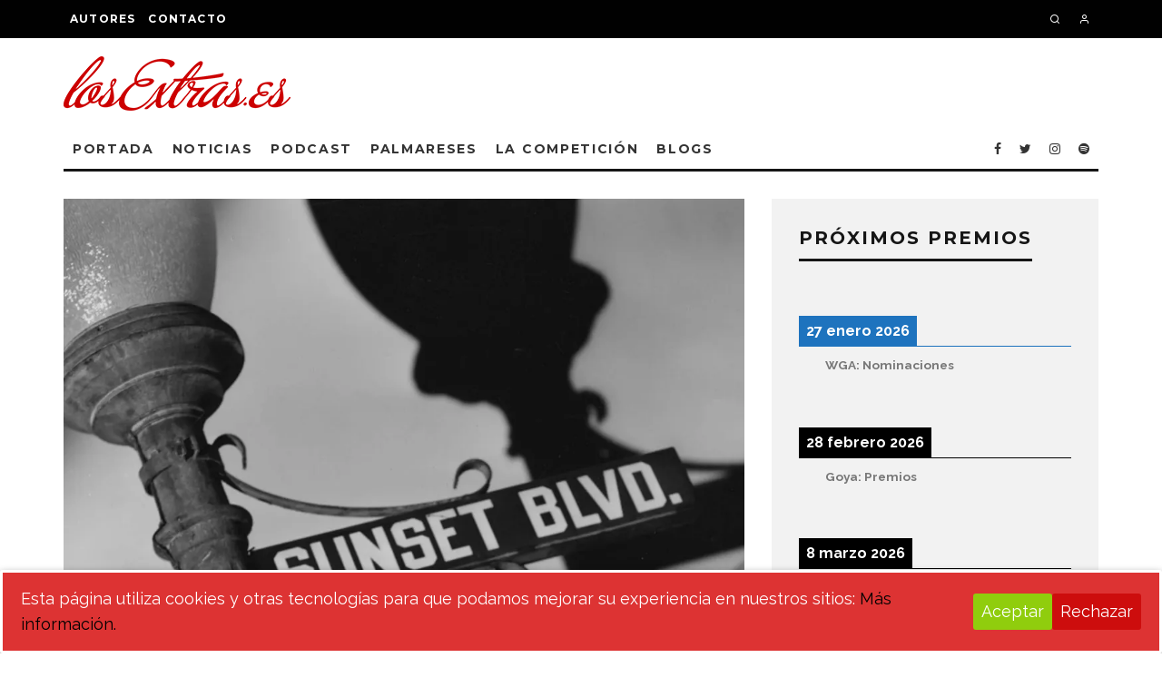

--- FILE ---
content_type: text/html; charset=UTF-8
request_url: https://www.losextras.es/noticias/cine/rumores-y-mentiras/
body_size: 49988
content:
<!DOCTYPE html>
<html lang="es">
<head>
	<meta charset="UTF-8">
			<meta name="viewport" content="width=device-width, height=device-height, initial-scale=1.0, minimum-scale=1.0">
		<link rel="profile" href="https://gmpg.org/xfn/11">
	<title>Rumores y mentiras &#8211; losExtras.es</title>
<meta name='robots' content='max-image-preview:large' />
	<style>img:is([sizes="auto" i], [sizes^="auto," i]) { contain-intrinsic-size: 3000px 1500px }</style>
	<link rel='dns-prefetch' href='//www.losextras.es' />
<link rel='dns-prefetch' href='//stats.wp.com' />
<link rel='dns-prefetch' href='//fonts.googleapis.com' />
<link rel='dns-prefetch' href='//jetpack.wordpress.com' />
<link rel='dns-prefetch' href='//s0.wp.com' />
<link rel='dns-prefetch' href='//public-api.wordpress.com' />
<link rel='dns-prefetch' href='//0.gravatar.com' />
<link rel='dns-prefetch' href='//1.gravatar.com' />
<link rel='dns-prefetch' href='//2.gravatar.com' />
<link rel='preconnect' href='//i0.wp.com' />
<link rel="alternate" type="application/rss+xml" title="losExtras.es &raquo; Feed" href="https://www.losextras.es/feed/" />
<link rel="alternate" type="application/rss+xml" title="losExtras.es &raquo; Feed de los comentarios" href="https://www.losextras.es/comments/feed/" />
<link rel="alternate" type="application/rss+xml" title="losExtras.es &raquo; Comentario Rumores y mentiras del feed" href="https://www.losextras.es/noticias/cine/rumores-y-mentiras/feed/" />
<script type="text/javascript">
/* <![CDATA[ */
window._wpemojiSettings = {"baseUrl":"https:\/\/s.w.org\/images\/core\/emoji\/16.0.1\/72x72\/","ext":".png","svgUrl":"https:\/\/s.w.org\/images\/core\/emoji\/16.0.1\/svg\/","svgExt":".svg","source":{"concatemoji":"https:\/\/www.losextras.es\/wp-includes\/js\/wp-emoji-release.min.js?ver=8ec3e5631f736b1fe4414697abded666"}};
/*! This file is auto-generated */
!function(s,n){var o,i,e;function c(e){try{var t={supportTests:e,timestamp:(new Date).valueOf()};sessionStorage.setItem(o,JSON.stringify(t))}catch(e){}}function p(e,t,n){e.clearRect(0,0,e.canvas.width,e.canvas.height),e.fillText(t,0,0);var t=new Uint32Array(e.getImageData(0,0,e.canvas.width,e.canvas.height).data),a=(e.clearRect(0,0,e.canvas.width,e.canvas.height),e.fillText(n,0,0),new Uint32Array(e.getImageData(0,0,e.canvas.width,e.canvas.height).data));return t.every(function(e,t){return e===a[t]})}function u(e,t){e.clearRect(0,0,e.canvas.width,e.canvas.height),e.fillText(t,0,0);for(var n=e.getImageData(16,16,1,1),a=0;a<n.data.length;a++)if(0!==n.data[a])return!1;return!0}function f(e,t,n,a){switch(t){case"flag":return n(e,"\ud83c\udff3\ufe0f\u200d\u26a7\ufe0f","\ud83c\udff3\ufe0f\u200b\u26a7\ufe0f")?!1:!n(e,"\ud83c\udde8\ud83c\uddf6","\ud83c\udde8\u200b\ud83c\uddf6")&&!n(e,"\ud83c\udff4\udb40\udc67\udb40\udc62\udb40\udc65\udb40\udc6e\udb40\udc67\udb40\udc7f","\ud83c\udff4\u200b\udb40\udc67\u200b\udb40\udc62\u200b\udb40\udc65\u200b\udb40\udc6e\u200b\udb40\udc67\u200b\udb40\udc7f");case"emoji":return!a(e,"\ud83e\udedf")}return!1}function g(e,t,n,a){var r="undefined"!=typeof WorkerGlobalScope&&self instanceof WorkerGlobalScope?new OffscreenCanvas(300,150):s.createElement("canvas"),o=r.getContext("2d",{willReadFrequently:!0}),i=(o.textBaseline="top",o.font="600 32px Arial",{});return e.forEach(function(e){i[e]=t(o,e,n,a)}),i}function t(e){var t=s.createElement("script");t.src=e,t.defer=!0,s.head.appendChild(t)}"undefined"!=typeof Promise&&(o="wpEmojiSettingsSupports",i=["flag","emoji"],n.supports={everything:!0,everythingExceptFlag:!0},e=new Promise(function(e){s.addEventListener("DOMContentLoaded",e,{once:!0})}),new Promise(function(t){var n=function(){try{var e=JSON.parse(sessionStorage.getItem(o));if("object"==typeof e&&"number"==typeof e.timestamp&&(new Date).valueOf()<e.timestamp+604800&&"object"==typeof e.supportTests)return e.supportTests}catch(e){}return null}();if(!n){if("undefined"!=typeof Worker&&"undefined"!=typeof OffscreenCanvas&&"undefined"!=typeof URL&&URL.createObjectURL&&"undefined"!=typeof Blob)try{var e="postMessage("+g.toString()+"("+[JSON.stringify(i),f.toString(),p.toString(),u.toString()].join(",")+"));",a=new Blob([e],{type:"text/javascript"}),r=new Worker(URL.createObjectURL(a),{name:"wpTestEmojiSupports"});return void(r.onmessage=function(e){c(n=e.data),r.terminate(),t(n)})}catch(e){}c(n=g(i,f,p,u))}t(n)}).then(function(e){for(var t in e)n.supports[t]=e[t],n.supports.everything=n.supports.everything&&n.supports[t],"flag"!==t&&(n.supports.everythingExceptFlag=n.supports.everythingExceptFlag&&n.supports[t]);n.supports.everythingExceptFlag=n.supports.everythingExceptFlag&&!n.supports.flag,n.DOMReady=!1,n.readyCallback=function(){n.DOMReady=!0}}).then(function(){return e}).then(function(){var e;n.supports.everything||(n.readyCallback(),(e=n.source||{}).concatemoji?t(e.concatemoji):e.wpemoji&&e.twemoji&&(t(e.twemoji),t(e.wpemoji)))}))}((window,document),window._wpemojiSettings);
/* ]]> */
</script>
<link rel='stylesheet' id='sbi_styles-css' href='https://www.losextras.es/wp-content/plugins/instagram-feed/css/sbi-styles.min.css?ver=6.9.1' type='text/css' media='all' />
<style id='wp-emoji-styles-inline-css' type='text/css'>

	img.wp-smiley, img.emoji {
		display: inline !important;
		border: none !important;
		box-shadow: none !important;
		height: 1em !important;
		width: 1em !important;
		margin: 0 0.07em !important;
		vertical-align: -0.1em !important;
		background: none !important;
		padding: 0 !important;
	}
</style>
<link rel='stylesheet' id='wp-block-library-css' href='https://www.losextras.es/wp-includes/css/dist/block-library/style.min.css?ver=8ec3e5631f736b1fe4414697abded666' type='text/css' media='all' />
<style id='classic-theme-styles-inline-css' type='text/css'>
/*! This file is auto-generated */
.wp-block-button__link{color:#fff;background-color:#32373c;border-radius:9999px;box-shadow:none;text-decoration:none;padding:calc(.667em + 2px) calc(1.333em + 2px);font-size:1.125em}.wp-block-file__button{background:#32373c;color:#fff;text-decoration:none}
</style>
<link rel='stylesheet' id='wp-components-css' href='https://www.losextras.es/wp-includes/css/dist/components/style.min.css?ver=8ec3e5631f736b1fe4414697abded666' type='text/css' media='all' />
<link rel='stylesheet' id='wp-preferences-css' href='https://www.losextras.es/wp-includes/css/dist/preferences/style.min.css?ver=8ec3e5631f736b1fe4414697abded666' type='text/css' media='all' />
<link rel='stylesheet' id='wp-block-editor-css' href='https://www.losextras.es/wp-includes/css/dist/block-editor/style.min.css?ver=8ec3e5631f736b1fe4414697abded666' type='text/css' media='all' />
<link rel='stylesheet' id='wp-reusable-blocks-css' href='https://www.losextras.es/wp-includes/css/dist/reusable-blocks/style.min.css?ver=8ec3e5631f736b1fe4414697abded666' type='text/css' media='all' />
<link rel='stylesheet' id='wp-patterns-css' href='https://www.losextras.es/wp-includes/css/dist/patterns/style.min.css?ver=8ec3e5631f736b1fe4414697abded666' type='text/css' media='all' />
<link rel='stylesheet' id='wp-editor-css' href='https://www.losextras.es/wp-includes/css/dist/editor/style.min.css?ver=8ec3e5631f736b1fe4414697abded666' type='text/css' media='all' />
<link rel='stylesheet' id='arena_block-cgb-style-css-css' href='https://www.losextras.es/wp-content/plugins/arena-liveblog-and-chat-tool/gutenberg/arena-block/dist/blocks.style.build.css' type='text/css' media='all' />
<link rel='stylesheet' id='mediaelement-css' href='https://www.losextras.es/wp-includes/js/mediaelement/mediaelementplayer-legacy.min.css?ver=4.2.17' type='text/css' media='all' />
<link rel='stylesheet' id='wp-mediaelement-css' href='https://www.losextras.es/wp-includes/js/mediaelement/wp-mediaelement.min.css?ver=8ec3e5631f736b1fe4414697abded666' type='text/css' media='all' />
<style id='jetpack-sharing-buttons-style-inline-css' type='text/css'>
.jetpack-sharing-buttons__services-list{display:flex;flex-direction:row;flex-wrap:wrap;gap:0;list-style-type:none;margin:5px;padding:0}.jetpack-sharing-buttons__services-list.has-small-icon-size{font-size:12px}.jetpack-sharing-buttons__services-list.has-normal-icon-size{font-size:16px}.jetpack-sharing-buttons__services-list.has-large-icon-size{font-size:24px}.jetpack-sharing-buttons__services-list.has-huge-icon-size{font-size:36px}@media print{.jetpack-sharing-buttons__services-list{display:none!important}}.editor-styles-wrapper .wp-block-jetpack-sharing-buttons{gap:0;padding-inline-start:0}ul.jetpack-sharing-buttons__services-list.has-background{padding:1.25em 2.375em}
</style>
<style id='global-styles-inline-css' type='text/css'>
:root{--wp--preset--aspect-ratio--square: 1;--wp--preset--aspect-ratio--4-3: 4/3;--wp--preset--aspect-ratio--3-4: 3/4;--wp--preset--aspect-ratio--3-2: 3/2;--wp--preset--aspect-ratio--2-3: 2/3;--wp--preset--aspect-ratio--16-9: 16/9;--wp--preset--aspect-ratio--9-16: 9/16;--wp--preset--color--black: #000000;--wp--preset--color--cyan-bluish-gray: #abb8c3;--wp--preset--color--white: #ffffff;--wp--preset--color--pale-pink: #f78da7;--wp--preset--color--vivid-red: #cf2e2e;--wp--preset--color--luminous-vivid-orange: #ff6900;--wp--preset--color--luminous-vivid-amber: #fcb900;--wp--preset--color--light-green-cyan: #7bdcb5;--wp--preset--color--vivid-green-cyan: #00d084;--wp--preset--color--pale-cyan-blue: #8ed1fc;--wp--preset--color--vivid-cyan-blue: #0693e3;--wp--preset--color--vivid-purple: #9b51e0;--wp--preset--gradient--vivid-cyan-blue-to-vivid-purple: linear-gradient(135deg,rgba(6,147,227,1) 0%,rgb(155,81,224) 100%);--wp--preset--gradient--light-green-cyan-to-vivid-green-cyan: linear-gradient(135deg,rgb(122,220,180) 0%,rgb(0,208,130) 100%);--wp--preset--gradient--luminous-vivid-amber-to-luminous-vivid-orange: linear-gradient(135deg,rgba(252,185,0,1) 0%,rgba(255,105,0,1) 100%);--wp--preset--gradient--luminous-vivid-orange-to-vivid-red: linear-gradient(135deg,rgba(255,105,0,1) 0%,rgb(207,46,46) 100%);--wp--preset--gradient--very-light-gray-to-cyan-bluish-gray: linear-gradient(135deg,rgb(238,238,238) 0%,rgb(169,184,195) 100%);--wp--preset--gradient--cool-to-warm-spectrum: linear-gradient(135deg,rgb(74,234,220) 0%,rgb(151,120,209) 20%,rgb(207,42,186) 40%,rgb(238,44,130) 60%,rgb(251,105,98) 80%,rgb(254,248,76) 100%);--wp--preset--gradient--blush-light-purple: linear-gradient(135deg,rgb(255,206,236) 0%,rgb(152,150,240) 100%);--wp--preset--gradient--blush-bordeaux: linear-gradient(135deg,rgb(254,205,165) 0%,rgb(254,45,45) 50%,rgb(107,0,62) 100%);--wp--preset--gradient--luminous-dusk: linear-gradient(135deg,rgb(255,203,112) 0%,rgb(199,81,192) 50%,rgb(65,88,208) 100%);--wp--preset--gradient--pale-ocean: linear-gradient(135deg,rgb(255,245,203) 0%,rgb(182,227,212) 50%,rgb(51,167,181) 100%);--wp--preset--gradient--electric-grass: linear-gradient(135deg,rgb(202,248,128) 0%,rgb(113,206,126) 100%);--wp--preset--gradient--midnight: linear-gradient(135deg,rgb(2,3,129) 0%,rgb(40,116,252) 100%);--wp--preset--font-size--small: 13px;--wp--preset--font-size--medium: 20px;--wp--preset--font-size--large: 36px;--wp--preset--font-size--x-large: 42px;--wp--preset--spacing--20: 0.44rem;--wp--preset--spacing--30: 0.67rem;--wp--preset--spacing--40: 1rem;--wp--preset--spacing--50: 1.5rem;--wp--preset--spacing--60: 2.25rem;--wp--preset--spacing--70: 3.38rem;--wp--preset--spacing--80: 5.06rem;--wp--preset--shadow--natural: 6px 6px 9px rgba(0, 0, 0, 0.2);--wp--preset--shadow--deep: 12px 12px 50px rgba(0, 0, 0, 0.4);--wp--preset--shadow--sharp: 6px 6px 0px rgba(0, 0, 0, 0.2);--wp--preset--shadow--outlined: 6px 6px 0px -3px rgba(255, 255, 255, 1), 6px 6px rgba(0, 0, 0, 1);--wp--preset--shadow--crisp: 6px 6px 0px rgba(0, 0, 0, 1);}:where(.is-layout-flex){gap: 0.5em;}:where(.is-layout-grid){gap: 0.5em;}body .is-layout-flex{display: flex;}.is-layout-flex{flex-wrap: wrap;align-items: center;}.is-layout-flex > :is(*, div){margin: 0;}body .is-layout-grid{display: grid;}.is-layout-grid > :is(*, div){margin: 0;}:where(.wp-block-columns.is-layout-flex){gap: 2em;}:where(.wp-block-columns.is-layout-grid){gap: 2em;}:where(.wp-block-post-template.is-layout-flex){gap: 1.25em;}:where(.wp-block-post-template.is-layout-grid){gap: 1.25em;}.has-black-color{color: var(--wp--preset--color--black) !important;}.has-cyan-bluish-gray-color{color: var(--wp--preset--color--cyan-bluish-gray) !important;}.has-white-color{color: var(--wp--preset--color--white) !important;}.has-pale-pink-color{color: var(--wp--preset--color--pale-pink) !important;}.has-vivid-red-color{color: var(--wp--preset--color--vivid-red) !important;}.has-luminous-vivid-orange-color{color: var(--wp--preset--color--luminous-vivid-orange) !important;}.has-luminous-vivid-amber-color{color: var(--wp--preset--color--luminous-vivid-amber) !important;}.has-light-green-cyan-color{color: var(--wp--preset--color--light-green-cyan) !important;}.has-vivid-green-cyan-color{color: var(--wp--preset--color--vivid-green-cyan) !important;}.has-pale-cyan-blue-color{color: var(--wp--preset--color--pale-cyan-blue) !important;}.has-vivid-cyan-blue-color{color: var(--wp--preset--color--vivid-cyan-blue) !important;}.has-vivid-purple-color{color: var(--wp--preset--color--vivid-purple) !important;}.has-black-background-color{background-color: var(--wp--preset--color--black) !important;}.has-cyan-bluish-gray-background-color{background-color: var(--wp--preset--color--cyan-bluish-gray) !important;}.has-white-background-color{background-color: var(--wp--preset--color--white) !important;}.has-pale-pink-background-color{background-color: var(--wp--preset--color--pale-pink) !important;}.has-vivid-red-background-color{background-color: var(--wp--preset--color--vivid-red) !important;}.has-luminous-vivid-orange-background-color{background-color: var(--wp--preset--color--luminous-vivid-orange) !important;}.has-luminous-vivid-amber-background-color{background-color: var(--wp--preset--color--luminous-vivid-amber) !important;}.has-light-green-cyan-background-color{background-color: var(--wp--preset--color--light-green-cyan) !important;}.has-vivid-green-cyan-background-color{background-color: var(--wp--preset--color--vivid-green-cyan) !important;}.has-pale-cyan-blue-background-color{background-color: var(--wp--preset--color--pale-cyan-blue) !important;}.has-vivid-cyan-blue-background-color{background-color: var(--wp--preset--color--vivid-cyan-blue) !important;}.has-vivid-purple-background-color{background-color: var(--wp--preset--color--vivid-purple) !important;}.has-black-border-color{border-color: var(--wp--preset--color--black) !important;}.has-cyan-bluish-gray-border-color{border-color: var(--wp--preset--color--cyan-bluish-gray) !important;}.has-white-border-color{border-color: var(--wp--preset--color--white) !important;}.has-pale-pink-border-color{border-color: var(--wp--preset--color--pale-pink) !important;}.has-vivid-red-border-color{border-color: var(--wp--preset--color--vivid-red) !important;}.has-luminous-vivid-orange-border-color{border-color: var(--wp--preset--color--luminous-vivid-orange) !important;}.has-luminous-vivid-amber-border-color{border-color: var(--wp--preset--color--luminous-vivid-amber) !important;}.has-light-green-cyan-border-color{border-color: var(--wp--preset--color--light-green-cyan) !important;}.has-vivid-green-cyan-border-color{border-color: var(--wp--preset--color--vivid-green-cyan) !important;}.has-pale-cyan-blue-border-color{border-color: var(--wp--preset--color--pale-cyan-blue) !important;}.has-vivid-cyan-blue-border-color{border-color: var(--wp--preset--color--vivid-cyan-blue) !important;}.has-vivid-purple-border-color{border-color: var(--wp--preset--color--vivid-purple) !important;}.has-vivid-cyan-blue-to-vivid-purple-gradient-background{background: var(--wp--preset--gradient--vivid-cyan-blue-to-vivid-purple) !important;}.has-light-green-cyan-to-vivid-green-cyan-gradient-background{background: var(--wp--preset--gradient--light-green-cyan-to-vivid-green-cyan) !important;}.has-luminous-vivid-amber-to-luminous-vivid-orange-gradient-background{background: var(--wp--preset--gradient--luminous-vivid-amber-to-luminous-vivid-orange) !important;}.has-luminous-vivid-orange-to-vivid-red-gradient-background{background: var(--wp--preset--gradient--luminous-vivid-orange-to-vivid-red) !important;}.has-very-light-gray-to-cyan-bluish-gray-gradient-background{background: var(--wp--preset--gradient--very-light-gray-to-cyan-bluish-gray) !important;}.has-cool-to-warm-spectrum-gradient-background{background: var(--wp--preset--gradient--cool-to-warm-spectrum) !important;}.has-blush-light-purple-gradient-background{background: var(--wp--preset--gradient--blush-light-purple) !important;}.has-blush-bordeaux-gradient-background{background: var(--wp--preset--gradient--blush-bordeaux) !important;}.has-luminous-dusk-gradient-background{background: var(--wp--preset--gradient--luminous-dusk) !important;}.has-pale-ocean-gradient-background{background: var(--wp--preset--gradient--pale-ocean) !important;}.has-electric-grass-gradient-background{background: var(--wp--preset--gradient--electric-grass) !important;}.has-midnight-gradient-background{background: var(--wp--preset--gradient--midnight) !important;}.has-small-font-size{font-size: var(--wp--preset--font-size--small) !important;}.has-medium-font-size{font-size: var(--wp--preset--font-size--medium) !important;}.has-large-font-size{font-size: var(--wp--preset--font-size--large) !important;}.has-x-large-font-size{font-size: var(--wp--preset--font-size--x-large) !important;}
:where(.wp-block-post-template.is-layout-flex){gap: 1.25em;}:where(.wp-block-post-template.is-layout-grid){gap: 1.25em;}
:where(.wp-block-columns.is-layout-flex){gap: 2em;}:where(.wp-block-columns.is-layout-grid){gap: 2em;}
:root :where(.wp-block-pullquote){font-size: 1.5em;line-height: 1.6;}
</style>
<link rel='stylesheet' id='cookie-consent-style-css' href='https://www.losextras.es/wp-content/plugins/click-datos-lopd/assets/css/style.css?ver=8ec3e5631f736b1fe4414697abded666' type='text/css' media='all' />
<link rel='stylesheet' id='cntctfrm_form_style-css' href='https://www.losextras.es/wp-content/plugins/contact-form-plugin/css/form_style.css?ver=4.3.4' type='text/css' media='all' />
<link rel='stylesheet' id='lets-review-api-css' href='https://www.losextras.es/wp-content/plugins/lets-review/assets/css/style-api.min.css?ver=3.4.3' type='text/css' media='all' />
<link rel='stylesheet' id='font-awesome-css' href='https://www.losextras.es/wp-content/plugins/lets-review/assets/fonts/fontawesome/css/fontawesome.min.css?ver=3.4.3' type='text/css' media='all' />
<link rel='stylesheet' id='font-awesome-regular-css' href='https://www.losextras.es/wp-content/plugins/lets-review/assets/fonts/fontawesome/css/regular.min.css?ver=3.4.3' type='text/css' media='all' />
<link rel='stylesheet' id='font-awesome-solid-css' href='https://www.losextras.es/wp-content/plugins/lets-review/assets/fonts/fontawesome/css/solid.min.css?ver=3.4.3' type='text/css' media='all' />
<link rel='stylesheet' id='codetipi-15zine-style-css' href='https://www.losextras.es/wp-content/themes/15zine/assets/css/style.min.css?ver=3.3.9.8' type='text/css' media='all' />
<style id='codetipi-15zine-style-inline-css' type='text/css'>
.link-color-wrap > * > a,.link-color-wrap > * > ul a{ color: #1e73be;}.link-color-wrap > * > a:hover,.link-color-wrap > * > ul a:hover{ color: #dd3333;}body{ color: #2e2e2e;}.site-footer{ color: #fff;}body{font-size:18px;font-weight:400;line-height:1.6;text-transform:none;}.excerpt{font-size:18px;font-weight:400;line-height:1.6;text-transform:none;}.preview-thumbnail .title, .preview-review .title{font-size:14px;font-weight:700;letter-spacing:0.1em;line-height:1.3;text-transform:uppercase;}.byline{font-size:10px;font-weight:700;letter-spacing:0.1em;line-height:1.3;text-transform:uppercase;}.tipi-button, .button__back__home{font-size:14px;font-weight:700;letter-spacing:0.1em;text-transform:uppercase;}.breadcrumbs{font-size:11px;font-weight:400;letter-spacing:0.1em;text-transform:none;}.secondary-menu-wrap{font-size:14px;font-weight:700;letter-spacing:0.1em;line-height:1;text-transform:uppercase;}.preview-slider.title-s .title{font-size:14px;font-weight:700;letter-spacing:0.1em;line-height:1.3;text-transform:uppercase;}.preview-slider.title-m .title{font-size:14px;font-weight:700;letter-spacing:0.1em;line-height:1.3;text-transform:uppercase;}.preview-slider.title-l .title{font-size:14px;font-weight:700;letter-spacing:0.1em;line-height:1.3;text-transform:uppercase;}.preview-slider.title-xl .title{font-size:14px;font-weight:700;letter-spacing:0.1em;line-height:1.3;text-transform:uppercase;}.preview-grid.title-s .title{font-size:14px;font-weight:700;letter-spacing:0.1em;line-height:1.3;text-transform:uppercase;}.preview-grid.title-m .title{font-size:14px;font-weight:700;letter-spacing:0.1em;line-height:1.3;text-transform:uppercase;}.preview-grid.title-l .title{font-size:14px;font-weight:700;letter-spacing:0.1em;line-height:1.3;text-transform:uppercase;}.preview-classic .title{font-size:14px;font-weight:700;letter-spacing:0.1em;line-height:1.3;text-transform:uppercase;}.preview-2 .title{font-size:14px;font-weight:700;letter-spacing:0.1em;line-height:1.3;text-transform:uppercase;}.entry-content blockquote, .entry-content .wp-block-pullquote p{font-size:18px;font-weight:400;line-height:1.5;text-transform:none;}.hero-wrap .caption, .gallery-block__wrap .caption{font-size:12px;font-weight:400;line-height:1.2;text-transform:none;}.main-navigation{font-size:14px;font-weight:700;letter-spacing:0.12em;line-height:1;text-transform:uppercase;}.hero-meta.tipi-s-typo .title{font-size:18px;font-weight:700;letter-spacing:0.1em;line-height:1.3;text-transform:uppercase;}.hero-meta.tipi-m-typo .title{font-size:18px;font-weight:700;letter-spacing:0.1em;line-height:1.3;text-transform:uppercase;}.hero-meta.tipi-l-typo .title{font-size:18px;font-weight:700;letter-spacing:0.1em;line-height:1.3;text-transform:uppercase;}.entry-content h1{font-size:18px;font-weight:700;letter-spacing:0.1em;line-height:1.3;text-transform:uppercase;}.entry-content h2{font-size:18px;font-weight:700;letter-spacing:0.1em;line-height:1.3;text-transform:uppercase;}.entry-content h3{font-size:14px;font-weight:700;letter-spacing:0.1em;line-height:1.3;text-transform:uppercase;}.entry-content h4{font-size:14px;font-weight:700;letter-spacing:0.1em;line-height:1.3;text-transform:uppercase;}.entry-content h5{font-size:14px;font-weight:400;letter-spacing:0.1em;line-height:1.3;text-transform:none;}.widget-title{font-size:14px;font-weight:700;letter-spacing:0.1em;line-height:1.3;text-transform:uppercase;}.block-title-wrap .title{font-size:18px;font-weight:700;letter-spacing:0.1em;line-height:1.3;text-transform:uppercase;}.block-subtitle{font-size:15px;font-weight:700;letter-spacing:0.1em;line-height:1.3;text-transform:uppercase;}.preview-classic { padding-bottom: 10px; }.block-wrap-classic .block ~ .block .preview-1:first-child { padding-top: 10px; }.preview-thumbnail { padding-bottom: 10px; }.preview-classic{ border-bottom:1px dotted #f2f2f2;}.preview-classic { margin-bottom: 10px; }.block-wrap-bs-62 .block ~ .block, .block-wrap-classic .block ~ .block .preview-1:first-child { margin-top: 10px; }.block-wrap-classic .block ~ .block .preview-1:first-child{ border-top:1px dotted #f2f2f2;}.preview-classic { margin-bottom: 10px; }.block-wrap-bs-62 .block ~ .block, .block-wrap-classic .block ~ .block .preview-1:first-child { margin-top: 10px; }.preview-thumbnail{ border-bottom:1px dotted #f2f2f2;}.preview-thumbnail { margin-bottom: 10px; }.main-menu-logo img { width: 110px; }.mm-submenu-2 .mm-51 .menu-wrap > .sub-menu > li > a { color: #cc0000; }.cb-review-box .cb-bar .cb-overlay span { background: #f9db32; }.cb-review-box i { color: #f9db32; }.cb-review-box .cb-bar .cb-overlay span { background: #222; }.cb-review-box i { color: #222; }.preview-slider.tile-overlay--1:after, .preview-slider.tile-overlay--2 .meta:after { opacity: 0.25; }.preview-grid.tile-overlay--1:after, .preview-grid.tile-overlay--2 .meta:after { opacity: 0.4; }.main-navigation-border { border-bottom-color: #161616; }.cb-mm-on.cb-menu-light #cb-nav-bar .cb-main-nav > li:hover, .cb-mm-on.cb-menu-dark #cb-nav-bar .cb-main-nav > li:hover { background: #222; }body {}body, #respond, .cb-font-body, .font-b { font-family: 'Raleway',sans-serif; }h1, h2, h3, h4, h5, h6, .cb-font-header, .font-h, #bbp-user-navigation, .cb-byline, .product_meta, .price, .woocommerce-review-link, .cart_item, .cart-collaterals .cart_totals th { font-family: 'Montserrat',sans-serif }.main-menu > li > a, .main-menu-wrap .menu-icons > li > a {
		padding-top: 15px;
		padding-bottom: 15px;
	}.secondary-menu-wrap .menu-icons > li > a, .secondary-menu-wrap .secondary-menu > li > a {
		padding-top: 15px;
		padding-bottom: 15px;
	}.site-mob-header:not(.site-mob-header-11) .header-padding .logo-main-wrap, .site-mob-header:not(.site-mob-header-11) .header-padding .icons-wrap a, .site-mob-header-11 .header-padding {
		padding-top: 20px;
		padding-bottom: 20px;
	}.grid-spacing { border-top-width: 3px; }@media only screen and (min-width: 481px) {.block-wrap-slider:not(.block-wrap-51) .slider-spacing { margin-right: 3px;}.block--feature.block-wrap-slider .block-inner-style { padding-top: 3px;}}@media only screen and (min-width: 768px) {.grid-spacing { border-right-width: 3px; }.block-wrap-55 .slide { margin-right: 3px!important; }.block-wrap-grid:not(.block-wrap-81) .block { width: calc( 100% + 3px ); }.preview-slider.tile-overlay--1:hover:after, .preview-slider.tile-overlay--2.tile-overlay--gradient:hover:after, .preview-slider.tile-overlay--2:hover .meta:after { opacity: 0.75 ; }.preview-grid.tile-overlay--1:hover:after, .preview-grid.tile-overlay--2.tile-overlay--gradient:hover:after, .preview-grid.tile-overlay--2:hover .meta:after { opacity: 0.75 ; }}@media only screen and (min-width: 1020px) {.site-header .header-padding {
		padding-top: 20px;
		padding-bottom: 20px;
	}.excerpt{font-size:14px;}.tipi-button, .button__back__home{font-size:12px;}.secondary-menu-wrap{font-size:12px;}.preview-slider.title-s .title{font-size:16px;}.preview-slider.title-m .title{font-size:16px;}.preview-slider.title-l .title{font-size:32px;}.preview-slider.title-xl .title{font-size:38px;}.preview-grid.title-s .title{font-size:16px;}.preview-grid.title-m .title{font-size:16px;}.preview-grid.title-l .title{font-size:44px;}.preview-classic .title{font-size:20px;}.preview-2 .title{font-size:22px;}.entry-content blockquote, .entry-content .wp-block-pullquote p{font-size:30px;}.hero-wrap .caption, .gallery-block__wrap .caption{font-size:14px;}.hero-meta.tipi-s-typo .title{font-size:30px;}.hero-meta.tipi-m-typo .title{font-size:40px;}.hero-meta.tipi-l-typo .title{font-size:50px;}.entry-content h1{font-size:50px;}.entry-content h2{font-size:30px;}.entry-content h3{font-size:24px;}.entry-content h4{font-size:20px;}.widget-title{font-size:20px;}.block-title-wrap .title{font-size:28px;}}#calendar_wrap, #wp-calendar thead, #wp-calendar tfoot {background-color: rgba(228, 228, 228, 0);}
</style>
<link rel='stylesheet' id='codetipi-15zine-fonts-css' href='https://fonts.googleapis.com/css?family=Montserrat%3A400%2C700%7CRaleway%3A400%2C700&#038;subset=latin%2Clatin-ext&#038;display=swap' type='text/css' media='all' />
<!--[if IE]>
<link rel='stylesheet' id='codetipi-15zine-ie9-css' href='https://www.losextras.es/wp-content/themes/15zine/assets/css/ie.css?ver=3.3.9.8' type='text/css' media='all' />
<![endif]-->
<link rel='stylesheet' id='swipebox-css' href='https://www.losextras.es/wp-content/themes/15zine/assets/css/swipebox.min.css?ver=1.4.4' type='text/css' media='all' />
<link rel='stylesheet' id='jetpack-subscriptions-css' href='https://www.losextras.es/wp-content/plugins/jetpack/_inc/build/subscriptions/subscriptions.min.css?ver=15.0.2' type='text/css' media='all' />
<link rel='stylesheet' id='login-with-ajax-css' href='https://www.losextras.es/wp-content/plugins/login-with-ajax/templates/widget.css?ver=4.5.1' type='text/css' media='all' />
<link rel='stylesheet' id='simcal-qtip-css' href='https://www.losextras.es/wp-content/plugins/google-calendar-events/assets/generated/vendor/jquery.qtip.min.css?ver=3.5.5' type='text/css' media='all' />
<link rel='stylesheet' id='simcal-default-calendar-grid-css' href='https://www.losextras.es/wp-content/plugins/google-calendar-events/assets/generated/default-calendar-grid.min.css?ver=3.5.5' type='text/css' media='all' />
<link rel='stylesheet' id='simcal-default-calendar-list-css' href='https://www.losextras.es/wp-content/plugins/google-calendar-events/assets/generated/default-calendar-list.min.css?ver=3.5.5' type='text/css' media='all' />
<script type="text/javascript" src="https://www.losextras.es/wp-includes/js/jquery/jquery.min.js?ver=3.7.1" id="jquery-core-js"></script>
<script type="text/javascript" src="https://www.losextras.es/wp-includes/js/jquery/jquery-migrate.min.js?ver=3.4.1" id="jquery-migrate-js"></script>
<script type="text/javascript" id="login-with-ajax-js-extra">
/* <![CDATA[ */
var LWA = {"ajaxurl":"https:\/\/www.losextras.es\/wp-admin\/admin-ajax.php","off":""};
/* ]]> */
</script>
<script type="text/javascript" src="https://www.losextras.es/wp-content/themes/15zine/plugins/login-with-ajax/login-with-ajax.js?ver=4.5.1" id="login-with-ajax-js"></script>
<script type="text/javascript" src="https://www.losextras.es/wp-content/plugins/login-with-ajax/ajaxify/ajaxify.min.js?ver=4.5.1" id="login-with-ajax-ajaxify-js"></script>
<link rel="https://api.w.org/" href="https://www.losextras.es/wp-json/" /><link rel="alternate" title="JSON" type="application/json" href="https://www.losextras.es/wp-json/wp/v2/posts/4342" /><link rel="canonical" href="https://www.losextras.es/noticias/cine/rumores-y-mentiras/" />
<link rel="alternate" title="oEmbed (JSON)" type="application/json+oembed" href="https://www.losextras.es/wp-json/oembed/1.0/embed?url=https%3A%2F%2Fwww.losextras.es%2Fnoticias%2Fcine%2Frumores-y-mentiras%2F" />
<link rel="alternate" title="oEmbed (XML)" type="text/xml+oembed" href="https://www.losextras.es/wp-json/oembed/1.0/embed?url=https%3A%2F%2Fwww.losextras.es%2Fnoticias%2Fcine%2Frumores-y-mentiras%2F&#038;format=xml" />
<style id="cdlopd-css" type="text/css" media="screen">
				#catapult-cookie-bar {
					box-sizing: border-box;
					max-height: 0;
					opacity: 0;
					z-index: 99999;
					overflow: hidden;
					color: #ffffff;
					position: fixed;
					left: 0;
					bottom: 0;
					width: 100%;
					background-color: #dd3333;
                                        border-style: solid;
                                        border-width: px;
                                        border-color: ;
				}
				#catapult-cookie-bar a {
					color: #000000;
				}
				#catapult-cookie-bar .x_close span {
					background-color: ;
				}
				button#catapultCookieAceptar {
					background:#90CD0D;
					color: #fff;
					border: 0; padding: 6px 9px; border-radius: 3px;
				}
                                button#catapultCookieRechazar {
					background:#CD0D0D;
					color: #fff;
					border: 0; padding: 6px 9px; border-radius: 3px;
				}
				#catapult-cookie-bar h3 {
					color: #ffffff;
				}
				.has-cookie-bar #catapult-cookie-bar {
					opacity: 1;
					max-height: 999px;
					min-height: 30px;
				}</style>	<style>img#wpstats{display:none}</style>
		<link rel="preload" type="font/woff2" as="font" href="https://www.losextras.es/wp-content/themes/15zine/assets/css/15zine/codetipi-15zine.woff2?9oa0lg" crossorigin><link rel="dns-prefetch" href="//fonts.googleapis.com"><link rel="preconnect" href="https://fonts.gstatic.com/" crossorigin>	<!-- Google Analytics -->
	<script>
	window.ga=window.ga||function(){(ga.q=ga.q||[]).push(arguments)};ga.l=+new Date;
	ga('create', 'UA-30661525-1', 'auto');
	ga('send', 'pageview');
			ga('set', 'anonymizeIp', true);
		</script>
	<!-- End Google Analytics -->
		<meta property="og:title" content="Rumores y mentiras">
	<meta property="og:description" content="El cine a través de sus premios">
	<meta property="og:image" content="https://i0.wp.com/www.losextras.es/wp-content/uploads/2016/09/cropped-losextras-cuad2016.png?fit=512%2C512&#038;ssl=1">
	<meta property="og:url" content="https://www.losextras.es/noticias/cine/rumores-y-mentiras/">
	<meta name="twitter:card" content="summary_large_image">
	<meta property="og:site_name" content="losExtras.es">
	<meta property="og:type" content="website">
	<style>
.milestone-widget {
	--milestone-text-color: #333333;
	--milestone-bg-color: #ffffff;
	--milestone-border-color:#cccccc;
}
</style>
		<script type="text/javascript" src="https://www.losextras.es/wp-content/plugins/si-captcha-for-wordpress/captcha/si_captcha.js?ver=1769500528"></script>
<!-- begin SI CAPTCHA Anti-Spam - login/register form style -->
<style type="text/css">
.si_captcha_small { width:175px; height:45px; padding-top:10px; padding-bottom:10px; }
.si_captcha_large { width:250px; height:60px; padding-top:10px; padding-bottom:10px; }
img#si_image_com { border-style:none; margin:0; padding-right:5px; float:left; }
img#si_image_reg { border-style:none; margin:0; padding-right:5px; float:left; }
img#si_image_log { border-style:none; margin:0; padding-right:5px; float:left; }
img#si_image_side_login { border-style:none; margin:0; padding-right:5px; float:left; }
img#si_image_checkout { border-style:none; margin:0; padding-right:5px; float:left; }
img#si_image_jetpack { border-style:none; margin:0; padding-right:5px; float:left; }
img#si_image_bbpress_topic { border-style:none; margin:0; padding-right:5px; float:left; }
.si_captcha_refresh { border-style:none; margin:0; vertical-align:bottom; }
div#si_captcha_input { display:block; padding-top:15px; padding-bottom:5px; }
label#si_captcha_code_label { margin:0; }
input#si_captcha_code_input { width:65px; }
p#si_captcha_code_p { clear: left; padding-top:10px; }
.si-captcha-jetpack-error { color:#DC3232; }
</style>
<!-- end SI CAPTCHA Anti-Spam - login/register form style -->

<!-- Jetpack Open Graph Tags -->
<meta property="og:type" content="article" />
<meta property="og:title" content="Rumores y mentiras" />
<meta property="og:url" content="https://www.losextras.es/noticias/cine/rumores-y-mentiras/" />
<meta property="og:description" content="Olive es una chica de instituto que ha sido objeto de la peor de las bromas posibles: alguien ha escampado la noticia de que ha perdido la virginidad, cuando en realidad nunca ha tenido sexo con na…" />
<meta property="article:published_time" content="2010-10-23T16:06:00+00:00" />
<meta property="article:modified_time" content="2010-10-23T16:06:00+00:00" />
<meta property="og:site_name" content="losExtras.es" />
<meta property="og:image" content="https://i0.wp.com/www.losextras.es/wp-content/uploads/2016/09/cropped-losextras-cuad2016.png?fit=512%2C512&#038;ssl=1" />
<meta property="og:image:width" content="512" />
<meta property="og:image:height" content="512" />
<meta property="og:image:alt" content="" />
<meta property="og:locale" content="es_ES" />
<meta name="twitter:text:title" content="Rumores y mentiras" />
<meta name="twitter:image" content="https://i0.wp.com/www.losextras.es/wp-content/uploads/2016/09/cropped-losextras-cuad2016.png?fit=240%2C240&amp;ssl=1" />
<meta name="twitter:card" content="summary" />

<!-- End Jetpack Open Graph Tags -->
<link rel="icon" href="https://i0.wp.com/www.losextras.es/wp-content/uploads/2016/09/cropped-losextras-cuad2016.png?fit=32%2C32&#038;ssl=1" sizes="32x32" />
<link rel="icon" href="https://i0.wp.com/www.losextras.es/wp-content/uploads/2016/09/cropped-losextras-cuad2016.png?fit=192%2C192&#038;ssl=1" sizes="192x192" />
<link rel="apple-touch-icon" href="https://i0.wp.com/www.losextras.es/wp-content/uploads/2016/09/cropped-losextras-cuad2016.png?fit=180%2C180&#038;ssl=1" />
<meta name="msapplication-TileImage" content="https://i0.wp.com/www.losextras.es/wp-content/uploads/2016/09/cropped-losextras-cuad2016.png?fit=270%2C270&#038;ssl=1" />
</head>
<body data-rsssl=1 class="wp-singular post-template-default single single-post postid-4342 single-format-standard wp-theme-15zine sticky-sbs header__da--mob-off mob-fi-tall  cb-body-light cb-footer-dark body-mob-header-2 site-mob-menu-a-4 site-mob-menu-1 mm-submenu-2">
			<div id="cb-outer-container" class="site">
		<header id="mobhead" class="site-header-block site-mob-header tipi-l-0 site-mob-header-2 sticky-menu-1 sticky-top site-skin-2"><div class="bg-area stickyable header-padding tipi-row tipi-vertical-c">
	<div class="logo-main-wrap logo-mob-wrap tipi-vertical-c">
		<div class="logo logo-mobile"><a href="https://www.losextras.es" data-pin-nopin="true"><img src="https://www.losextras.es/wp-content/uploads/2013/04/losExtras-cabecerapeq2016.png" srcset="https://www.losextras.es/wp-content/uploads/2013/04/losExtras-cabecerapeq2016-retina.png 2x" alt="losExtras.es" width="110" height="26"></a></div>	</div>
	<ul class="menu-right icons-wrap tipi-vertical-c">
				<li class="codetipi-15zine-icon cb-icon-login  cb-menu-icon vertical-c"><a href="#" data-title="Login / Join" class="tipi-tip tipi-tip-b vertical-c modal-tr" data-type="lwa"><i class="codetipi-15zine-i-user" aria-hidden="true"></i></a></li>		<li class="codetipi-15zine-icon vertical-c"><a href="#" class="mob-tr-open" data-target="slide-menu"><i class="codetipi-15zine-i-menu" aria-hidden="true"></i></a></li>	</ul>
</div>
</header><!-- .site-mob-header --><div id="mob-line" class="tipi-l-0"></div>		<div id="cb-container" class="site-inner container clearfix">
	<div id="cb-top-menu" class="secondary-menu-wrap cb-font-header tipi-m-0-down clearfix site-skin-2">
		<div class="cb-top-menu-wrap tipi-flex side-spacing wrap">
			<ul class="cb-top-nav secondary-menu tipi-flex"><li id="menu-item-9960" class="menu-item menu-item-type-post_type menu-item-object-page dropper standard-drop menu-item-9960"><a href="https://www.losextras.es/autores/">Autores</a></li>
<li id="menu-item-9851" class="menu-item menu-item-type-post_type menu-item-object-page dropper standard-drop menu-item-9851"><a href="https://www.losextras.es/contacto/">Contacto</a></li>
</ul><ul class="menu-icons tipi-flex-eq-height"><li class="codetipi-15zine-icon cb-icon-search cb-menu-icon vertical-c"><a href="#" data-title="Buscar" class="tipi-tip tipi-tip-b vertical-c modal-tr" data-type="search"><i class="codetipi-15zine-i-search" aria-hidden="true"></i></a></li><li class="codetipi-15zine-icon cb-icon-login  cb-menu-icon vertical-c"><a href="#" data-title="Login / Join" class="tipi-tip tipi-tip-b vertical-c modal-tr" data-type="lwa"><i class="codetipi-15zine-i-user" aria-hidden="true"></i></a></li></ul>		</div>
	</div>
	<header id="masthead" class="site-header-block site-header clearfix site-header-1 header-skin-1 site-img-1 mm-ani-1 mm-skin-2 main-menu-skin-1 main-menu-width-3 main-menu-bar-color-1 logo-only-when-stuck main-menu-l"><div class="bg-area">
			<div class="logo-main-wrap header-padding tipi-vertical-c logo-main-wrap-l side-spacing wrap">
			<div class="logo logo-main"><a href="https://www.losextras.es" data-pin-nopin="true"><img src="https://www.losextras.es/wp-content/uploads/2013/04/losExtras-cabecera2016.png" srcset="https://www.losextras.es/wp-content/uploads/2013/04/losExtras-cabecera2016-retina.png 2x" alt="losExtras.es" width="250" height="60"></a></div>					</div>
		<div class="background"></div></div>
</header><!-- .site-header --><div id="header-line"></div><nav id="cb-nav-bar" class="main-navigation cb-nav-bar-wrap nav-bar tipi-m-0-down clearfix site-skin-1 mm-ani-1 mm-skin-2 main-menu-bar-color-1 wrap side-spacing sticky-top sticky-menu sticky-menu-1 logo-only-when-stuck main-menu-l">
	<div class="menu-bg-area main-navigation-border">
		<div id="cb-main-menu" class="main-menu-wrap cb-nav-bar-wrap clearfix cb-font-header main-nav-wrap vertical-c side-spacing wrap">
			<div class="logo-menu-wrap tipi-vertical-c"><div id="cb-nav-logo" class="main-menu-logo logo"><a href="https://www.losextras.es"><img src="https://www.losextras.es/wp-content/uploads/2013/04/losExtras-cabecerapeq2016.png" alt="Menu logo" srcset="https://www.losextras.es/wp-content/uploads/2013/04/losExtras-cabecerapeq2016-retina.png 2x"></a></div></div>			<ul id="menu-main-menu" class="main-menu nav cb-main-nav main-nav clearfix tipi-flex horizontal-menu">
				<li id="menu-item-28270" class="menu-item menu-item-type-custom menu-item-object-custom menu-item-home dropper standard-drop menu-item-28270"><a href="https://www.losextras.es/">Portada</a></li>
<li id="menu-item-8971" class="menu-item menu-item-type-taxonomy menu-item-object-category current-post-ancestor menu-item-has-children dropper drop-it mm-art mm-wrap-11 mm-wrap mm-color mm-sb-left menu-item-8971"><a href="https://www.losextras.es/category/noticias/" data-ppp="3" data-tid="2"  data-term="category">Noticias</a><div class="menu mm-11 tipi-row side-spacing" data-mm="11"><div class="menu-wrap menu-wrap-more-10 tipi-flex"><div id="block-wrap-8971" class="block-wrap block-wrap-61 block-to-see block-wrap-classic clearfix ppl-m-3 ppl-s-3 block-css-8971 block--light" data-id="8971"><div class="block-inner-style"><div class="block-inner-box contents"><div class="block-title-wrap cb-module-header"><h2 class="block-title cb-module-title title">Noticias</h2><a href="https://www.losextras.es/category/noticias/" class="see-all">See All</a></div><div class="block">		<article class="preview-classic separation-border-style stack ani-base tipi-xs-12 preview-61 with-fi post-39154 post type-post status-publish format-standard has-post-thumbnail hentry category-en-portada category-san-sebastian-2025">
					<div class="cb-mask mask" style="background:#222;">
			<a href="https://www.losextras.es/noticias/festivales/san-sebastian-2025/los-domingos-de-alauda-ruiz-de-azua-premio-feroz-zinemaldia-2025-a-la-mejor-pelicula-del-festival-de-san-sebastian/" class="mask-img">
				<img width="360" height="240" src="https://i0.wp.com/www.losextras.es/wp-content/uploads/2025/09/ferozzinemaldia2026_web.jpg?resize=360%2C240&amp;ssl=1" class="attachment-codetipi-15zine-360-240 size-codetipi-15zine-360-240 wp-post-image" alt="" decoding="async" fetchpriority="high" />			</a>
		</div>
						<div class="cb-meta cb-article-meta meta">
								<h2 class="title cb-post-title">
					<a href="https://www.losextras.es/noticias/festivales/san-sebastian-2025/los-domingos-de-alauda-ruiz-de-azua-premio-feroz-zinemaldia-2025-a-la-mejor-pelicula-del-festival-de-san-sebastian/">
						‘Los domingos’, de Alauda Ruiz de Azúa, Premio Feroz Zinemaldia 2025 a la mejor película de San Sebastián					</a>
				</h2>
							</div>
		</article>
				<article class="preview-classic separation-border-style stack ani-base tipi-xs-12 preview-61 with-fi post-39160 post type-post status-publish format-standard has-post-thumbnail hentry category-en-portada category-san-sebastian-2025 tag-cine-queer tag-cine-y-vih tag-diego-cespedes tag-sida tag-travestis">
					<div class="cb-mask mask" style="background:#222;">
			<a href="https://www.losextras.es/en-portada/la-misteriosa-mirada-del-flamenco-un-western-queer-sin-complejos/" class="mask-img">
				<img width="360" height="240" src="https://i0.wp.com/www.losextras.es/wp-content/uploads/2025/09/LA-MISTERIOSA-MIRADA-DEL-FAMENCO.jpg?resize=360%2C240&amp;ssl=1" class="attachment-codetipi-15zine-360-240 size-codetipi-15zine-360-240 wp-post-image" alt="" decoding="async" /><div class="lets-review-api-wrap lr-font-h lr-cf lr-api-format-3 lr-api-has-icons codetipi-15zine-review codetipi-15zine-review-4" style="background-color: #222;" data-api-score="4" data-api-100="80" data-api-format="3"><div class="lets-review-api-score-box"><div class="lets-review-final-score"><i class="codetipi-15zine-i-star"></i><i class="codetipi-15zine-i-star"></i><i class="codetipi-15zine-i-star"></i><i class="codetipi-15zine-i-star"></i><i class="codetipi-15zine-i-star"></i><div class="score-overlay" style="width:20%; background-color: #222;"></div></div></div></div>			</a>
		</div>
						<div class="cb-meta cb-article-meta meta">
								<h2 class="title cb-post-title">
					<a href="https://www.losextras.es/en-portada/la-misteriosa-mirada-del-flamenco-un-western-queer-sin-complejos/">
						‘La misteriosa mirada del flamenco’, un western queer sin complejos					</a>
				</h2>
							</div>
		</article>
				<article class="preview-classic separation-border-style stack ani-base tipi-xs-12 preview-61 with-fi post-39164 post type-post status-publish format-standard has-post-thumbnail hentry category-cine category-en-portada">
					<div class="cb-mask mask" style="background:#222;">
			<a href="https://www.losextras.es/en-portada/hiedra-la-propuesta-mas-incomoda-de-horizontes-latinos/" class="mask-img">
				<img width="360" height="240" src="https://i0.wp.com/www.losextras.es/wp-content/uploads/2025/09/La-hiedra_Ana-Cristina-Barragan.jpg?resize=360%2C240&amp;ssl=1" class="attachment-codetipi-15zine-360-240 size-codetipi-15zine-360-240 wp-post-image" alt="" decoding="async" /><div class="lets-review-api-wrap lr-font-h lr-cf lr-api-format-3 lr-api-has-icons lr-api-wrap-has-subtitle codetipi-15zine-review codetipi-15zine-review-4" style="background-color: #222;" data-api-score="3.7" data-api-100="74" data-api-format="3"><div class="lets-review-api-score-box"><div class="lets-review-final-score"><i class="codetipi-15zine-i-star"></i><i class="codetipi-15zine-i-star"></i><i class="codetipi-15zine-i-star"></i><i class="codetipi-15zine-i-star"></i><i class="codetipi-15zine-i-star"></i><div class="score-overlay" style="width:26%; background-color: #222;"></div></div><div class="lets-review-subtitle">Una sorpresa del cine ecuatoriano</div></div></div>			</a>
		</div>
						<div class="cb-meta cb-article-meta meta">
								<h2 class="title cb-post-title">
					<a href="https://www.losextras.es/en-portada/hiedra-la-propuesta-mas-incomoda-de-horizontes-latinos/">
						&#8216;Hiedra&#8217;: la propuesta más incómoda de Horizontes Latinos					</a>
				</h2>
							</div>
		</article>
		</div></div></div></div>
<ul class="sub-menu">
	<li id="menu-item-8972" class="menu-item menu-item-type-taxonomy menu-item-object-category current-post-ancestor current-menu-parent current-post-parent dropper drop-it menu-item-8972"><a href="https://www.losextras.es/category/noticias/cine/" class="block-more block-mm-init block-changer block-mm-changer" data-title="Cine" data-url="https://www.losextras.es/category/noticias/cine/" data-subtitle="" data-count="1532" data-tid="73"  data-term="category">Cine</a></li>
	<li id="menu-item-8978" class="menu-item menu-item-type-taxonomy menu-item-object-category dropper drop-it menu-item-8978"><a href="https://www.losextras.es/category/noticias/television/" class="block-more block-mm-init block-changer block-mm-changer" data-title="Televisión" data-url="https://www.losextras.es/category/noticias/television/" data-subtitle="" data-count="110" data-tid="75"  data-term="category">Televisión</a></li>
	<li id="menu-item-8979" class="menu-item menu-item-type-taxonomy menu-item-object-category dropper drop-it menu-item-8979"><a href="https://www.losextras.es/category/noticias/premios/" class="block-more block-mm-init block-changer block-mm-changer" data-title="Premios" data-url="https://www.losextras.es/category/noticias/premios/" data-subtitle="" data-count="1843" data-tid="76"  data-term="category">Premios</a></li>
	<li id="menu-item-8974" class="menu-item menu-item-type-taxonomy menu-item-object-category dropper drop-it menu-item-8974"><a href="https://www.losextras.es/category/noticias/festivales/" class="block-more block-mm-init block-changer block-mm-changer" data-title="Festivales" data-url="https://www.losextras.es/category/noticias/festivales/" data-subtitle="" data-count="546" data-tid="69"  data-term="category">Festivales</a></li>
	<li id="menu-item-8976" class="menu-item menu-item-type-taxonomy menu-item-object-category dropper drop-it menu-item-8976"><a href="https://www.losextras.es/category/noticias/obituarios/" class="block-more block-mm-init block-changer block-mm-changer" data-title="Obituarios" data-url="https://www.losextras.es/category/noticias/obituarios/" data-subtitle="" data-count="148" data-tid="67"  data-term="category">Obituarios</a></li>
	<li id="menu-item-28284" class="menu-item menu-item-type-taxonomy menu-item-object-category dropper drop-it menu-item-28284"><a href="https://www.losextras.es/category/criticas/" class="block-more block-mm-init block-changer block-mm-changer" data-title="Críticas" data-url="https://www.losextras.es/category/criticas/" data-subtitle="" data-count="94" data-tid="68"  data-term="category">Críticas</a></li>
	<li id="menu-item-8980" class="menu-item menu-item-type-taxonomy menu-item-object-category dropper drop-it menu-item-8980"><a href="https://www.losextras.es/category/noticias/taquilla/" class="block-more block-mm-init block-changer block-mm-changer" data-title="Taquilla" data-url="https://www.losextras.es/category/noticias/taquilla/" data-subtitle="" data-count="162" data-tid="71"  data-term="category">Taquilla</a></li>
	<li id="menu-item-8981" class="menu-item menu-item-type-taxonomy menu-item-object-category dropper drop-it menu-item-8981"><a href="https://www.losextras.es/category/noticias/visto-oido/" class="block-more block-mm-init block-changer block-mm-changer" data-title="Visto Oído" data-url="https://www.losextras.es/category/noticias/visto-oido/" data-subtitle="" data-count="297" data-tid="60"  data-term="category">Visto Oído</a></li>
	<li id="menu-item-10007" class="menu-item menu-item-type-taxonomy menu-item-object-category dropper drop-it menu-item-10007"><a href="https://www.losextras.es/category/concursos/" class="block-more block-mm-init block-changer block-mm-changer" data-title="Concursos" data-url="https://www.losextras.es/category/concursos/" data-subtitle="" data-count="70" data-tid="59"  data-term="category">Concursos</a></li>
</ul></div></div>
</li>
<li id="menu-item-8982" class="menu-item menu-item-type-taxonomy menu-item-object-category dropper drop-it mm-art mm-wrap-11 mm-wrap mm-color mm-sb-left menu-item-8982"><a href="https://www.losextras.es/category/noticias/podcast/" data-ppp="3" data-tid="49"  data-term="category">Podcast</a><div class="menu mm-11 tipi-row side-spacing" data-mm="11"><div class="menu-wrap menu-wrap-more-10 tipi-flex"><div id="block-wrap-8982" class="block-wrap block-wrap-61 block-to-see block-wrap-classic clearfix ppl-m-3 ppl-s-3 block-css-8982 block--light" data-id="8982"><div class="block-inner-style"><div class="block-inner-box contents"><div class="block-title-wrap cb-module-header"><h2 class="block-title cb-module-title title">Podcast</h2><a href="https://www.losextras.es/category/noticias/podcast/" class="see-all">See All</a></div><div class="block">		<article class="preview-classic separation-border-style stack ani-base tipi-xs-12 preview-61 with-fi post-30857 post type-post status-publish format-audio has-post-thumbnail hentry category-en-portada category-podcast tag-comancheria tag-damien-chazelle tag-emma-stone tag-fences tag-figuras-ocultas tag-hasta-el-ultimo-hombre tag-isabelle-huppert tag-la-la-land tag-la-llegada tag-lion tag-manchester-frente-al-mar tag-mejor-pelicula tag-mel-gibson tag-moolight tag-nicole-kidman tag-oscars-2017 tag-podcast-2 tag-viola-davis post_format-post-format-audio">
					<div class="cb-mask mask" style="background:#222;">
			<a href="https://www.losextras.es/noticias/podcast/podcast-las-9-candidatas-al-oscar-pelicula-por-pelicula/" class="mask-img">
				<img width="360" height="240" src="https://i0.wp.com/www.losextras.es/wp-content/uploads/2017/02/oscars-2017-podcast.jpeg?resize=360%2C240&amp;ssl=1" class="attachment-codetipi-15zine-360-240 size-codetipi-15zine-360-240 wp-post-image" alt="" decoding="async" srcset="https://i0.wp.com/www.losextras.es/wp-content/uploads/2017/02/oscars-2017-podcast.jpeg?w=750&amp;ssl=1 750w, https://i0.wp.com/www.losextras.es/wp-content/uploads/2017/02/oscars-2017-podcast.jpeg?resize=350%2C233&amp;ssl=1 350w" sizes="(max-width: 360px) 100vw, 360px" />			</a>
		</div>
						<div class="cb-meta cb-article-meta meta">
								<h2 class="title cb-post-title">
					<a href="https://www.losextras.es/noticias/podcast/podcast-las-9-candidatas-al-oscar-pelicula-por-pelicula/">
						Podcast: Las 9 candidatas al Oscar, película por película					</a>
				</h2>
							</div>
		</article>
				<article class="preview-classic separation-border-style stack ani-base tipi-xs-12 preview-61 with-fi post-29840 post type-post status-publish format-audio has-post-thumbnail hentry category-en-portada category-podcast tag-amy-adams tag-animales-nocturnos tag-comancheria tag-damien-chazelle tag-denis-villeneuve tag-el-hombre-de-las-mil-caras tag-elle tag-emma-suarez tag-globos-de-oro-2017 tag-goya-2017 tag-hasta-el-ultimo-hombre tag-julieta tag-la-la-land tag-la-llegada tag-luis-callejo tag-manolo-solo tag-manuel-moron tag-natalie-portman tag-paul-verhoeven tag-lista-premios tag-que-dios-nos-perdone tag-raul-arevalo tag-tarde-para-la-ira post_format-post-format-audio">
					<div class="cb-mask mask" style="background:#222;">
			<a href="https://www.losextras.es/noticias/podcast/podcast-los-globos-de-oro-o-el-afan-por-influir-en-la-carrera/" class="mask-img">
				<img width="360" height="240" src="https://i0.wp.com/www.losextras.es/wp-content/uploads/2017/01/podcast-losextras-globos-de-oro-2017.jpeg?resize=360%2C240&amp;ssl=1" class="attachment-codetipi-15zine-360-240 size-codetipi-15zine-360-240 wp-post-image" alt="" decoding="async" srcset="https://i0.wp.com/www.losextras.es/wp-content/uploads/2017/01/podcast-losextras-globos-de-oro-2017.jpeg?w=750&amp;ssl=1 750w, https://i0.wp.com/www.losextras.es/wp-content/uploads/2017/01/podcast-losextras-globos-de-oro-2017.jpeg?resize=350%2C233&amp;ssl=1 350w" sizes="(max-width: 360px) 100vw, 360px" />			</a>
		</div>
						<div class="cb-meta cb-article-meta meta">
								<h2 class="title cb-post-title">
					<a href="https://www.losextras.es/noticias/podcast/podcast-los-globos-de-oro-o-el-afan-por-influir-en-la-carrera/">
						Podcast: Los Globos de Oro o el afán por influir en la carrera					</a>
				</h2>
							</div>
		</article>
				<article class="preview-classic separation-border-style stack ani-base tipi-xs-12 preview-61 with-fi post-29307 post type-post status-publish format-audio has-post-thumbnail hentry category-en-portada category-podcast tag-albert-serra tag-almodovar tag-animales-fantasticos-y-donde-encontrarlos tag-antonio-de-la-torre tag-barbara-lennie tag-bayona tag-el-hombre-de-las-mil-caras tag-emma-suarez tag-julieta tag-la-llegada tag-la-muerte-de-luis-xiv tag-la-propera-pell tag-la-puerta-abierta tag-la-reina-de-espana tag-las-furias tag-luis-callejo tag-manolo-solo tag-maria-y-los-demas tag-raul-arevalo tag-silencio tag-tarde-para-la-ira tag-un-monstruo-viene-a-verme post_format-post-format-audio">
					<div class="cb-mask mask" style="background:#222;">
			<a href="https://www.losextras.es/noticias/podcast/podcast-diseccionamos-las-nominaciones-a-los-premios-feroz-2017/" class="mask-img">
				<img width="360" height="240" src="https://i0.wp.com/www.losextras.es/wp-content/uploads/2016/12/nominados-feroz-2017-1.jpg?resize=360%2C240&amp;ssl=1" class="attachment-codetipi-15zine-360-240 size-codetipi-15zine-360-240 wp-post-image" alt="" decoding="async" srcset="https://i0.wp.com/www.losextras.es/wp-content/uploads/2016/12/nominados-feroz-2017-1.jpg?w=750&amp;ssl=1 750w, https://i0.wp.com/www.losextras.es/wp-content/uploads/2016/12/nominados-feroz-2017-1.jpg?resize=350%2C233&amp;ssl=1 350w" sizes="(max-width: 360px) 100vw, 360px" />			</a>
		</div>
						<div class="cb-meta cb-article-meta meta">
								<h2 class="title cb-post-title">
					<a href="https://www.losextras.es/noticias/podcast/podcast-diseccionamos-las-nominaciones-a-los-premios-feroz-2017/">
						Podcast: Diseccionamos las nominaciones a los Feroz 2017					</a>
				</h2>
							</div>
		</article>
		</div></div></div></div></div></div></li>
<li id="menu-item-9072" class="menu-item menu-item-type-taxonomy menu-item-object-category menu-item-has-children dropper drop-it mm-art mm-wrap-51 mm-wrap menu-item-9072"><a href="https://www.losextras.es/category/lista-premios/" data-ppp="3" data-tid="4"  data-term="category">Palmareses</a><div class="menu mm-51 tipi-row side-spacing" data-mm="51"><div class="menu-wrap">
<ul class="sub-menu">
	<li id="menu-item-28276" class="menu-item menu-item-type-custom menu-item-object-custom menu-item-has-children dropper standard-drop menu-item-28276"><a href="#">Grandes Premios</a>
	<ul class="sub-menu">
		<li id="menu-item-8983" class="menu-item menu-item-type-taxonomy menu-item-object-category dropper drop-it menu-item-8983"><a href="https://www.losextras.es/category/lista-premios/oscars/" class="block-more block-mm-init block-changer block-mm-changer" data-title="Oscars" data-url="https://www.losextras.es/category/lista-premios/oscars/" data-subtitle="Academy Awards / Premios de la Academia del Cine de Estados Unidos
" data-count="54" data-tid="12"  data-term="category">Oscars</a></li>
		<li id="menu-item-9033" class="menu-item menu-item-type-taxonomy menu-item-object-category dropper drop-it menu-item-9033"><a href="https://www.losextras.es/category/lista-premios/premios-emmy/" class="block-more block-mm-init block-changer block-mm-changer" data-title="Emmys" data-url="https://www.losextras.es/category/lista-premios/premios-emmy/" data-subtitle="" data-count="9" data-tid="53"  data-term="category">Emmys</a></li>
		<li id="menu-item-8984" class="menu-item menu-item-type-taxonomy menu-item-object-category dropper drop-it menu-item-8984"><a href="https://www.losextras.es/category/lista-premios/globos-de-oro/" class="block-more block-mm-init block-changer block-mm-changer" data-title="Globos de Oro" data-url="https://www.losextras.es/category/lista-premios/globos-de-oro/" data-subtitle="Premios de la Asociación de la Prensa Extranjera de Hollywood
" data-count="28" data-tid="13"  data-term="category">Globos de Oro</a></li>
		<li id="menu-item-8985" class="menu-item menu-item-type-taxonomy menu-item-object-category dropper drop-it menu-item-8985"><a href="https://www.losextras.es/category/lista-premios/independent-spirit-awards/" class="block-more block-mm-init block-changer block-mm-changer" data-title="Independent Spirit Awards" data-url="https://www.losextras.es/category/lista-premios/independent-spirit-awards/" data-subtitle="Premios de la asociación Film Independent
" data-count="16" data-tid="14"  data-term="category">Independent Spirit Awards</a></li>
		<li id="menu-item-9025" class="menu-item menu-item-type-taxonomy menu-item-object-category dropper drop-it menu-item-9025"><a href="https://www.losextras.es/category/lista-premios/british-academy-film-awards-bafta/" class="block-more block-mm-init block-changer block-mm-changer" data-title="BAFTA" data-url="https://www.losextras.es/category/lista-premios/british-academy-film-awards-bafta/" data-subtitle="Premios de la British Academy of Film &amp; Television Arts" data-count="17" data-tid="28"  data-term="category">British Academy of Film &#038; Television Arts (BAFTA)</a></li>
		<li id="menu-item-9026" class="menu-item menu-item-type-taxonomy menu-item-object-category dropper drop-it menu-item-9026"><a href="https://www.losextras.es/category/lista-premios/british-independent-film-awards-bifa/" class="block-more block-mm-init block-changer block-mm-changer" data-title="BIFA" data-url="https://www.losextras.es/category/lista-premios/british-independent-film-awards-bifa/" data-subtitle="British Independent Film Awards" data-count="8" data-tid="72"  data-term="category">British Independent Film Awards (BIFA)</a></li>
		<li id="menu-item-9027" class="menu-item menu-item-type-taxonomy menu-item-object-category dropper drop-it menu-item-9027"><a href="https://www.losextras.es/category/lista-premios/european-film-awards-efa/" class="block-more block-mm-init block-changer block-mm-changer" data-title="EFA" data-url="https://www.losextras.es/category/lista-premios/european-film-awards-efa/" data-subtitle="Premios de la Academia del Cine Europeo" data-count="14" data-tid="32"  data-term="category">Premios del Cine Europeo</a></li>
		<li id="menu-item-9028" class="menu-item menu-item-type-taxonomy menu-item-object-category dropper drop-it menu-item-9028"><a href="https://www.losextras.es/category/lista-premios/premios-goya/" class="block-more block-mm-init block-changer block-mm-changer" data-title="Premios Goya" data-url="https://www.losextras.es/category/lista-premios/premios-goya/" data-subtitle="Premios de la Academia del Cine de España
" data-count="38" data-tid="11"  data-term="category">Premios Goya</a></li>
	</ul>
</li>
	<li id="menu-item-9148" class="menu-item menu-item-type-custom menu-item-object-custom menu-item-has-children dropper standard-drop menu-item-9148"><a href="#">De los gremios de EEUU</a>
	<ul class="sub-menu">
		<li id="menu-item-8994" class="menu-item menu-item-type-taxonomy menu-item-object-category dropper drop-it menu-item-8994"><a href="https://www.losextras.es/category/lista-premios/producers-guild-of-america-awards-pga/" class="block-more block-mm-init block-changer block-mm-changer" data-title="PGA" data-url="https://www.losextras.es/category/lista-premios/producers-guild-of-america-awards-pga/" data-subtitle="Premios del Producers Guild of America" data-count="17" data-tid="16"  data-term="category">Producers Guild</a></li>
		<li id="menu-item-8993" class="menu-item menu-item-type-taxonomy menu-item-object-category dropper drop-it menu-item-8993"><a href="https://www.losextras.es/category/lista-premios/directors-guild-of-america-awards-dga/" class="block-more block-mm-init block-changer block-mm-changer" data-title="DGA" data-url="https://www.losextras.es/category/lista-premios/directors-guild-of-america-awards-dga/" data-subtitle="Premios del Directors Guild of America" data-count="24" data-tid="17"  data-term="category">Directors Guild</a></li>
		<li id="menu-item-8995" class="menu-item menu-item-type-taxonomy menu-item-object-category dropper drop-it menu-item-8995"><a href="https://www.losextras.es/category/lista-premios/screen-actors-guild-awards-sag/" class="block-more block-mm-init block-changer block-mm-changer" data-title="SAG" data-url="https://www.losextras.es/category/lista-premios/screen-actors-guild-awards-sag/" data-subtitle="Premios del Screen Actors Guild" data-count="18" data-tid="18"  data-term="category">Screen Actors Guild</a></li>
		<li id="menu-item-8997" class="menu-item menu-item-type-taxonomy menu-item-object-category dropper drop-it menu-item-8997"><a href="https://www.losextras.es/category/lista-premios/writers-guild-of-america-awards-wga/" class="block-more block-mm-init block-changer block-mm-changer" data-title="WGA" data-url="https://www.losextras.es/category/lista-premios/writers-guild-of-america-awards-wga/" data-subtitle="Premios del Writers Guild of America" data-count="22" data-tid="19"  data-term="category">Writers Guild</a></li>
		<li id="menu-item-8992" class="menu-item menu-item-type-taxonomy menu-item-object-category dropper drop-it menu-item-8992"><a href="https://www.losextras.es/category/lista-premios/american-society-of-cinematographers-awards-asc/" class="block-more block-mm-init block-changer block-mm-changer" data-title="ASC" data-url="https://www.losextras.es/category/lista-premios/american-society-of-cinematographers-awards-asc/" data-subtitle="Premios de la American Society of Cinematographers" data-count="16" data-tid="20"  data-term="category">Society of Cinematographers</a></li>
		<li id="menu-item-9002" class="menu-item menu-item-type-taxonomy menu-item-object-category dropper drop-it menu-item-9002"><a href="https://www.losextras.es/category/lista-premios/american-cinema-editors-awards-ace/" class="block-more block-mm-init block-changer block-mm-changer" data-title="ACE" data-url="https://www.losextras.es/category/lista-premios/american-cinema-editors-awards-ace/" data-subtitle="Premios del American Cinema Editors" data-count="15" data-tid="23"  data-term="category">Eddie Awards</a></li>
		<li id="menu-item-8999" class="menu-item menu-item-type-taxonomy menu-item-object-category dropper drop-it menu-item-8999"><a href="https://www.losextras.es/category/lista-premios/art-directors-guild-awards-adg/" class="block-more block-mm-init block-changer block-mm-changer" data-title="ADG" data-url="https://www.losextras.es/category/lista-premios/art-directors-guild-awards-adg/" data-subtitle="Premios del Art Directors Guild" data-count="14" data-tid="21"  data-term="category">Art Directors Guild</a></li>
		<li id="menu-item-9001" class="menu-item menu-item-type-taxonomy menu-item-object-category dropper drop-it menu-item-9001"><a href="https://www.losextras.es/category/lista-premios/costume-designers-guild-awards-cdg/" class="block-more block-mm-init block-changer block-mm-changer" data-title="CDG" data-url="https://www.losextras.es/category/lista-premios/costume-designers-guild-awards-cdg/" data-subtitle="Premios del Costume Designers Guild" data-count="10" data-tid="22"  data-term="category">Costume Designers Guild</a></li>
		<li id="menu-item-8996" class="menu-item menu-item-type-taxonomy menu-item-object-category dropper drop-it menu-item-8996"><a href="https://www.losextras.es/category/lista-premios/visual-effects-society-awards-ves/" class="block-more block-mm-init block-changer block-mm-changer" data-title="VES" data-url="https://www.losextras.es/category/lista-premios/visual-effects-society-awards-ves/" data-subtitle="Premios de la Visual Effects Society Awards" data-count="12" data-tid="24"  data-term="category">Visual Effects Society</a></li>
	</ul>
</li>
	<li id="menu-item-9149" class="menu-item menu-item-type-custom menu-item-object-custom menu-item-has-children dropper standard-drop menu-item-9149"><a href="#">De la crítica de EEUU</a>
	<ul class="sub-menu">
		<li id="menu-item-9018" class="menu-item menu-item-type-taxonomy menu-item-object-category dropper drop-it menu-item-9018"><a href="https://www.losextras.es/category/lista-premios/american-film-institute-afi/" class="block-more block-mm-init block-changer block-mm-changer" data-title="AFI" data-url="https://www.losextras.es/category/lista-premios/american-film-institute-afi/" data-subtitle="Premios del American Film Institute" data-count="12" data-tid="15"  data-term="category">American Film Institute (AFI)</a></li>
		<li id="menu-item-9022" class="menu-item menu-item-type-taxonomy menu-item-object-category dropper drop-it menu-item-9022"><a href="https://www.losextras.es/category/lista-premios/national-board-of-review-awards-nbr/" class="block-more block-mm-init block-changer block-mm-changer" data-title="National Board of Review" data-url="https://www.losextras.es/category/lista-premios/national-board-of-review-awards-nbr/" data-subtitle="Premios de la National Board of Review (NBR)" data-count="16" data-tid="25"  data-term="category">National Board of Review</a></li>
		<li id="menu-item-9023" class="menu-item menu-item-type-taxonomy menu-item-object-category dropper drop-it menu-item-9023"><a href="https://www.losextras.es/category/lista-premios/national-society-of-film-critics-awards-nsfc/" class="block-more block-mm-init block-changer block-mm-changer" data-title="National Society of Film Critics" data-url="https://www.losextras.es/category/lista-premios/national-society-of-film-critics-awards-nsfc/" data-subtitle="Premios de la National Society of Film Critics Awards (NSFC)" data-count="12" data-tid="26"  data-term="category">National Society of Film Critics</a></li>
		<li id="menu-item-9020" class="menu-item menu-item-type-taxonomy menu-item-object-category dropper drop-it menu-item-9020"><a href="https://www.losextras.es/category/lista-premios/critics-choice-bfca/" class="block-more block-mm-init block-changer block-mm-changer" data-title="Critics&#039; Choice" data-url="https://www.losextras.es/category/lista-premios/critics-choice-bfca/" data-subtitle="Premios Critics&#039; Choice de la Broadcast Film Critics" data-count="17" data-tid="27"  data-term="category">Critics&#8217; Choice</a></li>
		<li id="menu-item-9024" class="menu-item menu-item-type-taxonomy menu-item-object-category dropper drop-it menu-item-9024"><a href="https://www.losextras.es/category/lista-premios/new-york-critics-circle-awards-nyfcc/" class="block-more block-mm-init block-changer block-mm-changer" data-title="New York Film Critics" data-url="https://www.losextras.es/category/lista-premios/new-york-critics-circle-awards-nyfcc/" data-subtitle="Premios del New York Film Critics Circle Awards (NYFCC)" data-count="18" data-tid="29"  data-term="category">New York Film Critics</a></li>
		<li id="menu-item-9019" class="menu-item menu-item-type-taxonomy menu-item-object-category dropper drop-it menu-item-9019"><a href="https://www.losextras.es/category/lista-premios/boston-society-of-film-critics-awards-bsfc/" class="block-more block-mm-init block-changer block-mm-changer" data-title="BSFC" data-url="https://www.losextras.es/category/lista-premios/boston-society-of-film-critics-awards-bsfc/" data-subtitle="Premios de la Boston Society of Film Critics" data-count="15" data-tid="31"  data-term="category">Boston Society of Film Critics</a></li>
		<li id="menu-item-9021" class="menu-item menu-item-type-taxonomy menu-item-object-category dropper drop-it menu-item-9021"><a href="https://www.losextras.es/category/lista-premios/los-angeles-film-critics-awards-lafca/" class="block-more block-mm-init block-changer block-mm-changer" data-title="Los Angeles Film Critics" data-url="https://www.losextras.es/category/lista-premios/los-angeles-film-critics-awards-lafca/" data-subtitle="Premios de la asociación de la crí­tica de Los Ángeles (LAFCA)" data-count="17" data-tid="30"  data-term="category">Los Angeles Film Critics</a></li>
	</ul>
</li>
	<li id="menu-item-9029" class="menu-item menu-item-type-taxonomy menu-item-object-category menu-item-has-children dropper drop-it menu-item-9029"><a href="https://www.losextras.es/category/lista-premios/otros-premios-espanoles/" class="block-more block-mm-init block-changer block-mm-changer" data-title="Otros premios españoles" data-url="https://www.losextras.es/category/lista-premios/otros-premios-espanoles/" data-subtitle="" data-count="2" data-tid="8938"  data-term="category">Otros premios españoles</a>
	<ul class="sub-menu">
		<li id="menu-item-16184" class="menu-item menu-item-type-taxonomy menu-item-object-category dropper drop-it menu-item-16184"><a href="https://www.losextras.es/category/lista-premios/premios-feroz/" class="block-more block-mm-init block-changer block-mm-changer" data-title="Premios Feroz" data-url="https://www.losextras.es/category/lista-premios/premios-feroz/" data-subtitle="" data-count="8" data-tid="10376"  data-term="category">Premios Feroz</a></li>
		<li id="menu-item-9030" class="menu-item menu-item-type-taxonomy menu-item-object-category dropper drop-it menu-item-9030"><a href="https://www.losextras.es/category/lista-premios/premio-jose-maria-forque/" class="block-more block-mm-init block-changer block-mm-changer" data-title="Premios Forqué" data-url="https://www.losextras.es/category/lista-premios/premio-jose-maria-forque/" data-subtitle="Premio Cinematográfico José María Forqué (Entidad de Gestión de los Derechos Audiovisuales, Egeda)" data-count="25" data-tid="48"  data-term="category">Premios Forqué</a></li>
		<li id="menu-item-9031" class="menu-item menu-item-type-taxonomy menu-item-object-category dropper drop-it menu-item-9031"><a href="https://www.losextras.es/category/lista-premios/premios-de-la-unon-de-actores/" class="block-more block-mm-init block-changer block-mm-changer" data-title="Premios de la Unón de Actores" data-url="https://www.losextras.es/category/lista-premios/premios-de-la-unon-de-actores/" data-subtitle="Premios de la asocación de los actores de España" data-count="4" data-tid="38"  data-term="category">Premios de la Unón de Actores</a></li>
		<li id="menu-item-9032" class="menu-item menu-item-type-taxonomy menu-item-object-category dropper drop-it menu-item-9032"><a href="https://www.losextras.es/category/lista-premios/circulo-de-escritores-cinematograficos-cec/" class="block-more block-mm-init block-changer block-mm-changer" data-title="CEC" data-url="https://www.losextras.es/category/lista-premios/circulo-de-escritores-cinematograficos-cec/" data-subtitle="Premios del Círculo de Escritores Cinematográficos" data-count="8" data-tid="37"  data-term="category">Círculo de Escritores Cinematográficos (CEC)</a></li>
	</ul>
</li>
	<li id="menu-item-9034" class="menu-item menu-item-type-taxonomy menu-item-object-category dropper drop-it menu-item-9034"><a href="https://www.losextras.es/category/lista-premios/palmares-anual/" class="block-more block-mm-init block-changer block-mm-changer" data-title="Palmarés anual" data-url="https://www.losextras.es/category/lista-premios/palmares-anual/" data-subtitle="" data-count="3" data-tid="36"  data-term="category">Palmarés anual</a></li>
</ul></div></div>
</li>
<li id="menu-item-12806" class="menu-item menu-item-type-custom menu-item-object-custom menu-item-has-children dropper standard-drop menu-item-12806"><a href="#">La competición</a><div class="menu mm-1" data-mm="1"><div class="menu-wrap menu-wrap-minus-10">
<ul class="sub-menu">
	<li id="menu-item-28787" class="menu-item menu-item-type-post_type menu-item-object-page dropper standard-drop menu-item-28787"><a href="https://www.losextras.es/la-competicion/calendario-de-premios/">Calendario de premios</a></li>
	<li id="menu-item-35641" class="menu-item menu-item-type-custom menu-item-object-custom menu-item-has-children dropper standard-drop menu-item-35641"><a href="#">2019</a>
	<ul class="sub-menu">
		<li id="menu-item-35642" class="menu-item menu-item-type-taxonomy menu-item-object-category dropper drop-it menu-item-35642"><a href="https://www.losextras.es/category/competicion/nominados-oscar-2019/" class="block-more block-mm-init block-changer block-mm-changer" data-title="Oscatlón 2019" data-url="https://www.losextras.es/category/competicion/nominados-oscar-2019/" data-subtitle="" data-count="24" data-tid="17796"  data-term="category">Oscatlón 2019</a></li>
	</ul>
</li>
	<li id="menu-item-33188" class="menu-item menu-item-type-custom menu-item-object-custom menu-item-has-children dropper standard-drop menu-item-33188"><a href="#">2018</a>
	<ul class="sub-menu">
		<li id="menu-item-33452" class="menu-item menu-item-type-taxonomy menu-item-object-category dropper drop-it menu-item-33452"><a href="https://www.losextras.es/category/competicion/nominados-oscar-2018/" class="block-more block-mm-init block-changer block-mm-changer" data-title="Oscatlón 2018" data-url="https://www.losextras.es/category/competicion/nominados-oscar-2018/" data-subtitle="" data-count="25" data-tid="16941"  data-term="category">Oscatlón 2018</a></li>
	</ul>
</li>
	<li id="menu-item-30538" class="menu-item menu-item-type-custom menu-item-object-custom menu-item-has-children dropper standard-drop menu-item-30538"><a href="#">2017</a>
	<ul class="sub-menu">
		<li id="menu-item-30539" class="menu-item menu-item-type-taxonomy menu-item-object-category dropper drop-it menu-item-30539"><a href="https://www.losextras.es/category/competicion/nominados-oscar-2017/" class="block-more block-mm-init block-changer block-mm-changer" data-title="Análisis Oscar 2017" data-url="https://www.losextras.es/category/competicion/nominados-oscar-2017/" data-subtitle="" data-count="21" data-tid="15196"  data-term="category">Oscatlón 2017</a></li>
		<li id="menu-item-30540" class="menu-item menu-item-type-taxonomy menu-item-object-category dropper drop-it menu-item-30540"><a href="https://www.losextras.es/category/competicion/nominados-goya-2017/" class="block-more block-mm-init block-changer block-mm-changer" data-title="Análisis Goyas 2017" data-url="https://www.losextras.es/category/competicion/nominados-goya-2017/" data-subtitle="" data-count="19" data-tid="15195"  data-term="category">Goyatlón 2017</a></li>
	</ul>
</li>
	<li id="menu-item-26925" class="menu-item menu-item-type-custom menu-item-object-custom menu-item-has-children dropper standard-drop menu-item-26925"><a href="#">2016</a>
	<ul class="sub-menu">
		<li id="menu-item-26924" class="menu-item menu-item-type-taxonomy menu-item-object-category dropper drop-it menu-item-26924"><a href="https://www.losextras.es/category/competicion/nominados-oscar-2016/" class="block-more block-mm-init block-changer block-mm-changer" data-title="Análisis Oscar 2016" data-url="https://www.losextras.es/category/competicion/nominados-oscar-2016/" data-subtitle="" data-count="20" data-tid="13588"  data-term="category">Oscatlón 2016</a></li>
	</ul>
</li>
	<li id="menu-item-20272" class="menu-item menu-item-type-post_type menu-item-object-page menu-item-has-children dropper standard-drop menu-item-20272"><a href="https://www.losextras.es/la-competicion/la-competicion-2015/">2015</a>
	<ul class="sub-menu">
		<li id="menu-item-22249" class="menu-item menu-item-type-taxonomy menu-item-object-category dropper drop-it menu-item-22249"><a href="https://www.losextras.es/category/competicion/nominados-oscar-2015/" class="block-more block-mm-init block-changer block-mm-changer" data-title="Análisis Oscar 2015" data-url="https://www.losextras.es/category/competicion/nominados-oscar-2015/" data-subtitle="" data-count="19" data-tid="11929"  data-term="category">Oscatlón 2015</a></li>
		<li id="menu-item-22248" class="menu-item menu-item-type-taxonomy menu-item-object-category dropper drop-it menu-item-22248"><a href="https://www.losextras.es/category/competicion/nominados-goya-2015/" class="block-more block-mm-init block-changer block-mm-changer" data-title="Análisis Goyas 2015" data-url="https://www.losextras.es/category/competicion/nominados-goya-2015/" data-subtitle="" data-count="21" data-tid="11789"  data-term="category">Goyatlón 2015</a></li>
	</ul>
</li>
	<li id="menu-item-14985" class="menu-item menu-item-type-post_type menu-item-object-page menu-item-has-children dropper standard-drop menu-item-14985"><a href="https://www.losextras.es/la-competicion-2014/">2014</a>
	<ul class="sub-menu">
		<li id="menu-item-20267" class="menu-item menu-item-type-taxonomy menu-item-object-category dropper drop-it menu-item-20267"><a href="https://www.losextras.es/category/competicion/nominados-oscar-2014/" class="block-more block-mm-init block-changer block-mm-changer" data-title="Análisis Oscar 2014" data-url="https://www.losextras.es/category/competicion/nominados-oscar-2014/" data-subtitle="" data-count="18" data-tid="9602"  data-term="category">Oscatlón 2014</a></li>
		<li id="menu-item-20268" class="menu-item menu-item-type-taxonomy menu-item-object-category dropper drop-it menu-item-20268"><a href="https://www.losextras.es/category/competicion/nominados-goya-2014/" class="block-more block-mm-init block-changer block-mm-changer" data-title="Análisis Goyas 2014" data-url="https://www.losextras.es/category/competicion/nominados-goya-2014/" data-subtitle="" data-count="22" data-tid="10486"  data-term="category">Goyatlón 2014</a></li>
		<li id="menu-item-19924" class="menu-item menu-item-type-taxonomy menu-item-object-category dropper drop-it menu-item-19924"><a href="https://www.losextras.es/category/competicion/nominados-emmy-2014/" class="block-more block-mm-init block-changer block-mm-changer" data-title="Análisis Emmy 2014" data-url="https://www.losextras.es/category/competicion/nominados-emmy-2014/" data-subtitle="" data-count="11" data-tid="11162"  data-term="category">Análisis Emmy 2014</a></li>
		<li id="menu-item-15578" class="menu-item menu-item-type-post_type menu-item-object-page dropper standard-drop menu-item-15578"><a href="https://www.losextras.es/calendario-de-premios-2013-2014/">Calendario de premios 2013-14</a></li>
	</ul>
</li>
	<li id="menu-item-12797" class="menu-item menu-item-type-post_type menu-item-object-page menu-item-has-children dropper standard-drop menu-item-12797"><a href="https://www.losextras.es/la-competicion-2013/">2013</a>
	<ul class="sub-menu">
		<li id="menu-item-9151" class="menu-item menu-item-type-taxonomy menu-item-object-category dropper drop-it menu-item-9151"><a href="https://www.losextras.es/category/competicion/oscatlon-2013/" class="block-more block-mm-init block-changer block-mm-changer" data-title="Oscatlón 2013" data-url="https://www.losextras.es/category/competicion/oscatlon-2013/" data-subtitle="" data-count="27" data-tid="66"  data-term="category">Oscatlón 2013</a></li>
		<li id="menu-item-9040" class="menu-item menu-item-type-taxonomy menu-item-object-category dropper drop-it menu-item-9040"><a href="https://www.losextras.es/category/competicion/goyatlon-2013/" class="block-more block-mm-init block-changer block-mm-changer" data-title="Goyatlón 2013" data-url="https://www.losextras.es/category/competicion/goyatlon-2013/" data-subtitle="" data-count="32" data-tid="74"  data-term="category">Goyatlón 2013</a></li>
		<li id="menu-item-12544" class="menu-item menu-item-type-taxonomy menu-item-object-category dropper drop-it menu-item-12544"><a href="https://www.losextras.es/category/competicion/nominados-emmy-2013/" class="block-more block-mm-init block-changer block-mm-changer" data-title="Análisis Emmy 2013" data-url="https://www.losextras.es/category/competicion/nominados-emmy-2013/" data-subtitle="" data-count="28" data-tid="9599"  data-term="category">Análisis Emmy 2013</a></li>
		<li id="menu-item-9155" class="menu-item menu-item-type-post_type menu-item-object-page dropper standard-drop menu-item-9155"><a href="https://www.losextras.es/calendario-de-premios-2012-213/">Calendario de premios 2012-13</a></li>
	</ul>
</li>
	<li id="menu-item-12781" class="menu-item menu-item-type-post_type menu-item-object-page menu-item-has-children dropper standard-drop menu-item-12781"><a href="https://www.losextras.es/la-competicion-2012/">2012</a>
	<ul class="sub-menu">
		<li id="menu-item-9150" class="menu-item menu-item-type-taxonomy menu-item-object-category dropper drop-it menu-item-9150"><a href="https://www.losextras.es/category/competicion/oscatlon-2012/" class="block-more block-mm-init block-changer block-mm-changer" data-title="Oscatlón 2012" data-url="https://www.losextras.es/category/competicion/oscatlon-2012/" data-subtitle="" data-count="19" data-tid="64"  data-term="category">Oscatlón 2012</a></li>
		<li id="menu-item-9039" class="menu-item menu-item-type-taxonomy menu-item-object-category dropper drop-it menu-item-9039"><a href="https://www.losextras.es/category/competicion/goyatlon-2012/" class="block-more block-mm-init block-changer block-mm-changer" data-title="Goyatlón 2012" data-url="https://www.losextras.es/category/competicion/goyatlon-2012/" data-subtitle="" data-count="23" data-tid="65"  data-term="category">Goyatlón 2012</a></li>
		<li id="menu-item-12786" class="menu-item menu-item-type-taxonomy menu-item-object-category dropper drop-it menu-item-12786"><a href="https://www.losextras.es/category/competicion/nominados-emmy-2012/" class="block-more block-mm-init block-changer block-mm-changer" data-title="Análisis Emmy 2012" data-url="https://www.losextras.es/category/competicion/nominados-emmy-2012/" data-subtitle="" data-count="27" data-tid="9612"  data-term="category">Análisis Emmy 2012</a></li>
	</ul>
</li>
	<li id="menu-item-12780" class="menu-item menu-item-type-post_type menu-item-object-page menu-item-has-children dropper standard-drop menu-item-12780"><a href="https://www.losextras.es/la-competicion-2011/">2011</a>
	<ul class="sub-menu">
		<li id="menu-item-9042" class="menu-item menu-item-type-taxonomy menu-item-object-category dropper drop-it menu-item-9042"><a href="https://www.losextras.es/category/competicion/oscatlon-2011/" class="block-more block-mm-init block-changer block-mm-changer" data-title="Oscatlón 2011" data-url="https://www.losextras.es/category/competicion/oscatlon-2011/" data-subtitle="" data-count="27" data-tid="61"  data-term="category">Oscatlón 2011</a></li>
		<li id="menu-item-9038" class="menu-item menu-item-type-taxonomy menu-item-object-category dropper drop-it menu-item-9038"><a href="https://www.losextras.es/category/competicion/goyatlon-2011/" class="block-more block-mm-init block-changer block-mm-changer" data-title="Goyatlón 2011" data-url="https://www.losextras.es/category/competicion/goyatlon-2011/" data-subtitle="" data-count="33" data-tid="63"  data-term="category">Goyatlón 2011</a></li>
		<li id="menu-item-12785" class="menu-item menu-item-type-taxonomy menu-item-object-category dropper drop-it menu-item-12785"><a href="https://www.losextras.es/category/competicion/nominados-emmy-2011/" class="block-more block-mm-init block-changer block-mm-changer" data-title="Análisis Emmy 2011" data-url="https://www.losextras.es/category/competicion/nominados-emmy-2011/" data-subtitle="" data-count="29" data-tid="9615"  data-term="category">Análisis Emmy 2011</a></li>
		<li id="menu-item-12789" class="menu-item menu-item-type-taxonomy menu-item-object-category dropper drop-it menu-item-12789"><a href="https://www.losextras.es/category/competicion/quiniela-emmy-2011/" class="block-more block-mm-init block-changer block-mm-changer" data-title="Rumbo a los Emmy 2011" data-url="https://www.losextras.es/category/competicion/quiniela-emmy-2011/" data-subtitle="" data-count="2" data-tid="9616"  data-term="category">Rumbo a los Emmy 2011</a></li>
	</ul>
</li>
	<li id="menu-item-12779" class="menu-item menu-item-type-post_type menu-item-object-page menu-item-has-children dropper standard-drop menu-item-12779"><a href="https://www.losextras.es/la-competicion-2010/">2010</a>
	<ul class="sub-menu">
		<li id="menu-item-12787" class="menu-item menu-item-type-taxonomy menu-item-object-category dropper drop-it menu-item-12787"><a href="https://www.losextras.es/category/competicion/oscatlon-2010/" class="block-more block-mm-init block-changer block-mm-changer" data-title="Oscatlón 2010" data-url="https://www.losextras.es/category/competicion/oscatlon-2010/" data-subtitle="" data-count="27" data-tid="9611"  data-term="category">Oscatlón 2010</a></li>
		<li id="menu-item-12784" class="menu-item menu-item-type-taxonomy menu-item-object-category dropper drop-it menu-item-12784"><a href="https://www.losextras.es/category/competicion/nominados-emmy-2010/" class="block-more block-mm-init block-changer block-mm-changer" data-title="Análisis Emmy 2010" data-url="https://www.losextras.es/category/competicion/nominados-emmy-2010/" data-subtitle="" data-count="13" data-tid="9614"  data-term="category">Análisis Emmy 2010</a></li>
		<li id="menu-item-12788" class="menu-item menu-item-type-taxonomy menu-item-object-category dropper drop-it menu-item-12788"><a href="https://www.losextras.es/category/competicion/quiniela-emmy-2010/" class="block-more block-mm-init block-changer block-mm-changer" data-title="Rumbo a los Emmy 2010" data-url="https://www.losextras.es/category/competicion/quiniela-emmy-2010/" data-subtitle="" data-count="3" data-tid="9617"  data-term="category">Rumbo a los Emmy 2010</a></li>
	</ul>
</li>
	<li id="menu-item-12778" class="menu-item menu-item-type-post_type menu-item-object-page menu-item-has-children dropper standard-drop menu-item-12778"><a href="https://www.losextras.es/la-competicion-2009/">2009</a>
	<ul class="sub-menu">
		<li id="menu-item-9041" class="menu-item menu-item-type-taxonomy menu-item-object-category dropper drop-it menu-item-9041"><a href="https://www.losextras.es/category/competicion/oscatlon-2009/" class="block-more block-mm-init block-changer block-mm-changer" data-title="Oscatlón 2009" data-url="https://www.losextras.es/category/competicion/oscatlon-2009/" data-subtitle="" data-count="28" data-tid="41"  data-term="category">Oscatlón 2009</a></li>
		<li id="menu-item-12783" class="menu-item menu-item-type-taxonomy menu-item-object-category dropper drop-it menu-item-12783"><a href="https://www.losextras.es/category/competicion/nominados-emmy-2009/" class="block-more block-mm-init block-changer block-mm-changer" data-title="Análisis Emmy 2009" data-url="https://www.losextras.es/category/competicion/nominados-emmy-2009/" data-subtitle="" data-count="10" data-tid="9613"  data-term="category">Análisis Emmy 2009</a></li>
	</ul>
</li>
</ul></div></div>
</li>
<li id="menu-item-9043" class="menu-item menu-item-type-taxonomy menu-item-object-category menu-item-has-children dropper drop-it mm-art mm-wrap-11 mm-wrap mm-color mm-sb-left menu-item-9043"><a href="https://www.losextras.es/category/blogs/" data-ppp="3" data-tid="7"  data-term="category">Blogs</a><div class="menu mm-11 tipi-row side-spacing" data-mm="11"><div class="menu-wrap menu-wrap-more-10 tipi-flex"><div id="block-wrap-9043" class="block-wrap block-wrap-61 block-to-see block-wrap-classic clearfix ppl-m-3 ppl-s-3 block-css-9043 block--light" data-id="9043"><div class="block-inner-style"><div class="block-inner-box contents"><div class="block-title-wrap cb-module-header"><h2 class="block-title cb-module-title title">Blogs</h2><a href="https://www.losextras.es/category/blogs/" class="see-all">See All</a></div><div class="block">		<article class="preview-classic separation-border-style stack ani-base tipi-xs-12 preview-61 with-fi post-38557 post type-post status-publish format-standard has-post-thumbnail hentry category-yo-soy-tu-padre tag-angela-lansbury">
					<div class="cb-mask mask" style="background:#222;">
			<a href="https://www.losextras.es/blogs/yo-soy-tu-padre/vengo-de-espana-solo-para-decirle-gracias/" class="mask-img">
				<img width="360" height="240" src="https://i0.wp.com/www.losextras.es/wp-content/uploads/2022/10/angelalansbury-oscar.jpg?resize=360%2C240&amp;ssl=1" class="attachment-codetipi-15zine-360-240 size-codetipi-15zine-360-240 wp-post-image" alt="" decoding="async" srcset="https://i0.wp.com/www.losextras.es/wp-content/uploads/2022/10/angelalansbury-oscar.jpg?resize=360%2C240&amp;ssl=1 360w, https://i0.wp.com/www.losextras.es/wp-content/uploads/2022/10/angelalansbury-oscar.jpg?resize=720%2C480&amp;ssl=1 720w, https://i0.wp.com/www.losextras.es/wp-content/uploads/2022/10/angelalansbury-oscar.jpg?zoom=3&amp;resize=360%2C240&amp;ssl=1 1080w" sizes="(max-width: 360px) 100vw, 360px" />			</a>
		</div>
						<div class="cb-meta cb-article-meta meta">
								<h2 class="title cb-post-title">
					<a href="https://www.losextras.es/blogs/yo-soy-tu-padre/vengo-de-espana-solo-para-decirle-gracias/">
						«Vengo de España solo para decirle gracias»					</a>
				</h2>
							</div>
		</article>
				<article class="preview-classic separation-border-style stack ani-base tipi-xs-12 preview-61 with-fi post-38322 post type-post status-publish format-standard has-post-thumbnail hentry category-rebobine-por-favor tag-anastasia-hille tag-clara-rugaard tag-dalit-streett-tejeda tag-david-safier tag-el-amor-en-su-lugar tag-ferdia-walsh-peelo tag-freya-parks tag-henry-goodman tag-jack-roth tag-love-gets-a-room tag-magnus-krepper tag-mark-davison tag-rodrigo-cortes tag-valentina-belle">
					<div class="cb-mask mask" style="background:#222;">
			<a href="https://www.losextras.es/blogs/rebobine-por-favor/el-amor-en-su-lugar-una-edicion-imprescindible-para-amantes-del-formato/" class="mask-img">
				<img width="360" height="240" src="https://i0.wp.com/www.losextras.es/wp-content/uploads/2022/07/ElAmorEnSuLugarBD.jpg?resize=360%2C240&amp;ssl=1" class="attachment-codetipi-15zine-360-240 size-codetipi-15zine-360-240 wp-post-image" alt="" decoding="async" srcset="https://i0.wp.com/www.losextras.es/wp-content/uploads/2022/07/ElAmorEnSuLugarBD.jpg?w=750&amp;ssl=1 750w, https://i0.wp.com/www.losextras.es/wp-content/uploads/2022/07/ElAmorEnSuLugarBD.jpg?resize=350%2C233&amp;ssl=1 350w, https://i0.wp.com/www.losextras.es/wp-content/uploads/2022/07/ElAmorEnSuLugarBD.jpg?resize=360%2C240&amp;ssl=1 360w, https://i0.wp.com/www.losextras.es/wp-content/uploads/2022/07/ElAmorEnSuLugarBD.jpg?resize=720%2C480&amp;ssl=1 720w" sizes="(max-width: 360px) 100vw, 360px" />			</a>
		</div>
						<div class="cb-meta cb-article-meta meta">
								<h2 class="title cb-post-title">
					<a href="https://www.losextras.es/blogs/rebobine-por-favor/el-amor-en-su-lugar-una-edicion-imprescindible-para-amantes-del-formato/">
						&#8216;El amor en su lugar&#8217;, una edición imprescindible para amantes del formato					</a>
				</h2>
							</div>
		</article>
				<article class="preview-classic separation-border-style stack ani-base tipi-xs-12 preview-61 with-fi post-38317 post type-post status-publish format-standard has-post-thumbnail hentry category-rebobine-por-favor tag-aaron-hendry tag-bill-moseley tag-canon-nawata tag-charles-glover tag-christina-virzi tag-ed-skrein tag-grace-santos tag-jai-west tag-jeffrey-rowe tag-joseph-trapanese tag-narisa-suzuki tag-nicolas-cage tag-reza-sixo-safai tag-saki-ohwada tag-shinichiro-shimizu tag-sion-sono tag-sofia-boutella tag-takato-yonemoto tag-teruaki-ogawa tag-yurino">
					<div class="cb-mask mask" style="background:#222;">
			<a href="https://www.losextras.es/blogs/rebobine-por-favor/prisioneros-de-ghostland-la-improbable-distopia-samurai-de-nicolas-cage-dirigida-por-sion-sono/" class="mask-img">
				<img width="360" height="240" src="https://i0.wp.com/www.losextras.es/wp-content/uploads/2022/07/GhostlandBD.jpg?resize=360%2C240&amp;ssl=1" class="attachment-codetipi-15zine-360-240 size-codetipi-15zine-360-240 wp-post-image" alt="" decoding="async" srcset="https://i0.wp.com/www.losextras.es/wp-content/uploads/2022/07/GhostlandBD.jpg?w=750&amp;ssl=1 750w, https://i0.wp.com/www.losextras.es/wp-content/uploads/2022/07/GhostlandBD.jpg?resize=350%2C233&amp;ssl=1 350w, https://i0.wp.com/www.losextras.es/wp-content/uploads/2022/07/GhostlandBD.jpg?resize=360%2C240&amp;ssl=1 360w, https://i0.wp.com/www.losextras.es/wp-content/uploads/2022/07/GhostlandBD.jpg?resize=720%2C480&amp;ssl=1 720w" sizes="(max-width: 360px) 100vw, 360px" />			</a>
		</div>
						<div class="cb-meta cb-article-meta meta">
								<h2 class="title cb-post-title">
					<a href="https://www.losextras.es/blogs/rebobine-por-favor/prisioneros-de-ghostland-la-improbable-distopia-samurai-de-nicolas-cage-dirigida-por-sion-sono/">
						&#8216;Prisioneros de Ghostland&#8217;, la improbable distopía samurái de Nicolas Cage dirigida por Sion Sono					</a>
				</h2>
							</div>
		</article>
		</div></div></div></div>
<ul class="sub-menu">
	<li id="menu-item-9045" class="menu-item menu-item-type-taxonomy menu-item-object-category dropper drop-it menu-item-9045"><a href="https://www.losextras.es/category/blogs/yo-soy-tu-padre/" class="block-more block-mm-init block-changer block-mm-changer" data-title="Yo soy tu padre" data-url="https://www.losextras.es/category/blogs/yo-soy-tu-padre/" data-subtitle=" Un &lt;em&gt;blog&lt;/em&gt; de Fernando de Luis-Orueta " data-count="33" data-tid="55"  data-term="category">Yo soy tu padre</a></li>
	<li id="menu-item-21360" class="menu-item menu-item-type-taxonomy menu-item-object-category dropper drop-it menu-item-21360"><a href="https://www.losextras.es/category/blogs/hagan-juego/" class="block-more block-mm-init block-changer block-mm-changer" data-title="Hagan juego" data-url="https://www.losextras.es/category/blogs/hagan-juego/" data-subtitle="" data-count="20" data-tid="11118"  data-term="category">Hagan juego</a></li>
	<li id="menu-item-9044" class="menu-item menu-item-type-taxonomy menu-item-object-category dropper drop-it menu-item-9044"><a href="https://www.losextras.es/category/blogs/rebobine-por-favor/" class="block-more block-mm-init block-changer block-mm-changer" data-title="Rebobine, por favor" data-url="https://www.losextras.es/category/blogs/rebobine-por-favor/" data-subtitle="Un &lt;em&gt;blog&lt;/em&gt; de Pablo López" data-count="524" data-tid="57"  data-term="category">Rebobine, por favor</a></li>
	<li id="menu-item-9612" class="menu-item menu-item-type-taxonomy menu-item-object-category dropper drop-it menu-item-9612"><a href="https://www.losextras.es/category/blogs/sin-retorno/" class="block-more block-mm-init block-changer block-mm-changer" data-title="Sin retorno" data-url="https://www.losextras.es/category/blogs/sin-retorno/" data-subtitle="Un &lt;em&gt;blog&lt;/em&gt; de Jose Madrid" data-count="195" data-tid="3877"  data-term="category">Sin retorno</a></li>
	<li id="menu-item-9613" class="menu-item menu-item-type-taxonomy menu-item-object-category dropper drop-it menu-item-9613"><a href="https://www.losextras.es/category/blogs/no-soy-j-j-abrams/" class="block-more block-mm-init block-changer block-mm-changer" data-title="No soy J.J. Abrams" data-url="https://www.losextras.es/category/blogs/no-soy-j-j-abrams/" data-subtitle="Un &lt;em&gt;blog&lt;/em&gt; de M.J. Arias" data-count="60" data-tid="8947"  data-term="category">No soy J.J. Abrams</a></li>
	<li id="menu-item-23800" class="menu-item menu-item-type-taxonomy menu-item-object-category dropper drop-it menu-item-23800"><a href="https://www.losextras.es/category/blogs/el-ultimo-grito/" class="block-more block-mm-init block-changer block-mm-changer" data-title="El último grito" data-url="https://www.losextras.es/category/blogs/el-ultimo-grito/" data-subtitle="" data-count="4" data-tid="12490"  data-term="category">El último grito</a></li>
</ul></div></div>
</li>
			</ul>
			<ul class="menu-icons horizontal-menu tipi-flex-eq-height">
				<li class="codetipi-15zine-icon icon-wrap icon-wrap-facebook"><a href="http://www.facebook.com/LosExtras" class="tipi-vertical-c tipi-tip tipi-tip-b" data-title="Facebook" rel="noopener nofollow"><i class="codetipi-15zine-i-facebook" aria-hidden="true"></i></a></li><li class="codetipi-15zine-icon icon-wrap icon-wrap-twitter"><a href="http://www.twitter.com/losextras_es" class="tipi-vertical-c tipi-tip tipi-tip-b" data-title="Twitter" rel="noopener nofollow"><i class="codetipi-15zine-i-twitter" aria-hidden="true"></i></a></li><li class="codetipi-15zine-icon icon-wrap icon-wrap-instagram"><a href="http://www.instagram.com/losextras_es" class="tipi-vertical-c tipi-tip tipi-tip-b" data-title="Instagram" rel="noopener nofollow"><i class="codetipi-15zine-i-instagram" aria-hidden="true"></i></a></li><li class="codetipi-15zine-icon icon-wrap icon-wrap-spotify"><a href="https://open.spotify.com/user/losextras" class="tipi-vertical-c tipi-tip tipi-tip-b" data-title="Spotify" rel="noopener nofollow"><i class="codetipi-15zine-i-spotify" aria-hidden="true"></i></a></li>							</ul>
		</div>
	</div>
</nav>
<div id="cb-content" class="content-area clearfix">
	<div class="post-wrap clearfix title-beneath hero-s sidebar-on sidebar-right hero-core-1 post-4342 post type-post status-publish format-standard hentry category-cine tag-alyson-michalka tag-amanda-bynes tag-cam-gigandet tag-chyna tag-dan-byrd tag-easy-a tag-emma-stone tag-jake-sandvig tag-johanna-braddy tag-john-hughes tag-juliette-goglia tag-lisa-kudrow tag-malcolm-mcdowell tag-patricia-clarkson tag-penn-badgley tag-rumores-y-mentiras tag-sony tag-stacey-travis tag-stanley-tucci tag-talking-heads tag-thomas-haden-church tag-will-gluck">
				<div class="single-content contents-wrap wrap side-spacing content-bg clearfix article-layout-1">
			<div class="tipi-cols clearfix">
					<div id="main" class="cb-main main tipi-col tipi-xs-12 clearfix site-main main-block-wrap block-wrap tipi-m-8">
		<article>
			<div class="hero-wrap cb-fis clearfix hero-1 no-par"><div class="hero"><img width="768" height="515" src="https://i0.wp.com/www.losextras.es/wp-content/uploads/2013/04/MOOtrasera.jpg?fit=768%2C515&amp;ssl=1" class="attachment-medium_large size-medium_large" alt="" decoding="async" srcset="https://i0.wp.com/www.losextras.es/wp-content/uploads/2013/04/MOOtrasera.jpg?w=1040&amp;ssl=1 1040w, https://i0.wp.com/www.losextras.es/wp-content/uploads/2013/04/MOOtrasera.jpg?resize=350%2C235&amp;ssl=1 350w, https://i0.wp.com/www.losextras.es/wp-content/uploads/2013/04/MOOtrasera.jpg?resize=1024%2C686&amp;ssl=1 1024w" sizes="(max-width: 768px) 100vw, 768px" /></div></div><div class="meta-wrap hero-meta tipi-s-typo elements-design-1 clearfix"><div class="meta"><div class="title-wrap"><h1 class="entry-title title flipboard-title">Rumores y mentiras</h1></div><div class="cb-byline byline byline-3"><span class="byline-part author-avatar flipboard-author with-name"><a href="https://www.losextras.es/author/oyejuan/" class="author-avatar"><img alt='' src='https://secure.gravatar.com/avatar/eb5a40bc51c4fbc6bd80f70e8b025260c50fe667352e0ddcb7ec5e44877a724f?s=50&#038;d=mm&#038;r=g' srcset='https://secure.gravatar.com/avatar/eb5a40bc51c4fbc6bd80f70e8b025260c50fe667352e0ddcb7ec5e44877a724f?s=100&#038;d=mm&#038;r=g 2x' class='avatar avatar-50 photo' height='50' width='50' decoding='async'/></a></span><span class="byline-part author"><a class="url fn n" href="https://www.losextras.es/author/oyejuan/">Pablo López Muñoz</a></span><span class="byline-part separator separator-date">&middot;</span><span class="byline-part cb-date date"><time class="entry-date published dateCreated flipboard-date" datetime="2010-10-23T16:06:00+02:00">23 octubre 2010</time></span></div><div class="cb-byline byline byline-10 byline-shaded byline-cats-design-1"><div class="byline-part cats"><a href="https://www.losextras.es/category/noticias/cine/" class="cat">Cine</a></div></div></div></div><!-- .meta-wrap -->						<div class="entry-content-wrap clearfix">
																					<div class="entry-content body-color clearfix link-color-wrap
								">
																										<p>Olive es una chica de instituto que ha sido objeto de la peor de las bromas posibles: alguien ha escampado la noticia de que ha perdido la virginidad, cuando en realidad nunca ha tenido sexo con nadie. Pero, tras el disgusto inicial, Olive comprueba que sus compañeros y compañeras de clase le miran diferente. En otras palabras: le respetan más que antes. Así que decide sacar partido de la mentira y escalar en el ranking de popularidad hasta convertirse en la chica más envidiada de la escuela.</p>
									</div>
			</div>

			<footer class="cb-article-footer entry-footer tipi-xs-12">
				<div class="cb-social-sharing cb-color-buttons cb-post-footer-block cb-on-color clearfix"><div class="cb-color-sharing-buttons"><a href="https://www.facebook.com/sharer/sharer.php?u=https://www.losextras.es/noticias/cine/rumores-y-mentiras/" target="_blank" rel="noopener nofollow" class="cb-social-fb tipi-tip tipi-tip-b" data-title="Compartir"><i class="codetipi-15zine-i-facebook" aria-hidden="true"></i></a><a href="https://twitter.com/share?url=https://www.losextras.es/noticias/cine/rumores-y-mentiras/" target="_blank" rel="noopener nofollow" class="cb-social-tw tipi-tip tipi-tip-b" data-title="Tweet"><i class="codetipi-15zine-i-twitter" aria-hidden="true"></i></a><a href="//www.pinterest.com/pin/create/button/?url=https://www.losextras.es/noticias/cine/rumores-y-mentiras/" target="_blank" rel="noopener nofollow" class="cb-social-pin tipi-tip tipi-tip-b" data-pin-do="buttonBookmark" data-pin-save="true" data-pin-custom="true" data-title="Pinear"><i class="codetipi-15zine-i-pinterest" aria-hidden="true"></i></a><a href="mailto:?body=https://www.losextras.es/noticias/cine/rumores-y-mentiras/" class="cb-social-em tipi-tip tipi-tip-b" data-title="Email"><i class="codetipi-15zine-i-mail" aria-hidden="true"></i></a></div></div><div class="cb-post-large cb-post-footer-block clearfix">
<!-- losExtras - After Post Content -->


     (adsbygoogle = window.adsbygoogle || []).push({});
</div><div id="block-wrap-65066" class="block-wrap block-wrap-52 block-to-see block-wrap-slider cb-module-block clearfix cb-style-overlay tipi-xs-12 block-css-65066 block--light" data-id="65066"><div class="block-inner-style"><div class="block-inner-box contents"><div class="block-title-wrap singular-block-header"><h2 class="block-title cb-module-title title">Publicaciones relacionadas</h2></div><div class="slider clearfix" data-ppp="2" data-dir="0" data-s="52" data-effect="1"><article class="preview-slider slider-spacing slide cb-meta-style-4 tile-overlay--1 title-loc-bl tipi-m-6  title-base title-s">							<div class="cb-mask mask" style="background:#222;">
			<a href="https://www.losextras.es/noticias/festivales/san-sebastian-2024/conclave-el-ala-oeste-del-vaticano/" class="mask-img">
				<img width="379" height="300" src="https://i0.wp.com/www.losextras.es/wp-content/uploads/2024/09/ssiff45818_Conclave_CA%C2%B3nclave_-scaled.jpg?resize=379%2C300&amp;ssl=1" class="attachment-codetipi-15zine-379-300 size-codetipi-15zine-379-300 wp-post-image" alt="" decoding="async" />			</a>
		</div>
								<div class="meta cb-meta cb-article-meta wrap">
												<h2 class="title cb-post-title">
							<a href="https://www.losextras.es/noticias/festivales/san-sebastian-2024/conclave-el-ala-oeste-del-vaticano/">
								&#8216;Cónclave&#8217;: El ala oeste del Vaticano							</a>
						</h2>
						<div class="cb-byline byline byline-3"><span class="byline-part author"><a class="url fn n" href="https://www.losextras.es/author/ladesheredada/">Marí­a Pérez Martí­n</a></span><span class="byline-part separator separator-date">&middot;</span><span class="byline-part cb-date date"><time class="entry-date published dateCreated flipboard-date" datetime="2024-09-21T17:37:19+02:00">21 septiembre 2024</time></span></div>					</div>
				</article>
				<article class="preview-slider slider-spacing slide cb-meta-style-4 tile-overlay--1 title-loc-bl tipi-m-6  title-base title-s">							<div class="cb-mask mask" style="background:#222;">
			<a href="https://www.losextras.es/noticias/festivales/colin-firth-y-stanley-tucci-competiran-en-san-sebastian/" class="mask-img">
				<img width="379" height="300" src="https://i0.wp.com/www.losextras.es/wp-content/uploads/2020/08/supernova.jpg?resize=379%2C300&amp;ssl=1" class="attachment-codetipi-15zine-379-300 size-codetipi-15zine-379-300 wp-post-image" alt="" decoding="async" />			</a>
		</div>
								<div class="meta cb-meta cb-article-meta wrap">
												<h2 class="title cb-post-title">
							<a href="https://www.losextras.es/noticias/festivales/colin-firth-y-stanley-tucci-competiran-en-san-sebastian/">
								Colin Firth y Stanley Tucci competirán en San Sebastián							</a>
						</h2>
						<div class="cb-byline byline byline-3"><span class="byline-part author"><a class="url fn n" href="https://www.losextras.es/author/losextras/">losExtras.es</a></span><span class="byline-part separator separator-date">&middot;</span><span class="byline-part cb-date date"><time class="entry-date published dateCreated flipboard-date" datetime="2020-08-06T13:21:40+02:00">6 agosto 2020</time></span></div>					</div>
				</article>
				<article class="preview-slider slider-spacing slide cb-meta-style-4 tile-overlay--1 title-loc-bl tipi-m-6  title-base title-s">							<div class="cb-mask mask" style="background:#222;">
			<a href="https://www.losextras.es/competicion/nominados-oscar-2019/oscatlon-2019-mejor-actriz-de-reparto/" class="mask-img">
				<img width="379" height="300" src="https://i0.wp.com/www.losextras.es/wp-content/uploads/2019/02/osc2019_actrizrep.jpg?resize=379%2C300&amp;ssl=1" class="attachment-codetipi-15zine-379-300 size-codetipi-15zine-379-300 wp-post-image" alt="" decoding="async" />			</a>
		</div>
								<div class="meta cb-meta cb-article-meta wrap">
												<h2 class="title cb-post-title">
							<a href="https://www.losextras.es/competicion/nominados-oscar-2019/oscatlon-2019-mejor-actriz-de-reparto/">
								Oscatlón 2019: Mejor actriz de reparto							</a>
						</h2>
						<div class="cb-byline byline byline-3"><span class="byline-part author"><a class="url fn n" href="https://www.losextras.es/author/pmoralmartin/">Pedro Moral</a></span><span class="byline-part separator separator-date">&middot;</span><span class="byline-part cb-date date"><time class="entry-date published dateCreated flipboard-date" datetime="2019-02-14T11:38:20+01:00">14 febrero 2019</time></span></div>					</div>
				</article>
				<article class="preview-slider slider-spacing slide cb-meta-style-4 tile-overlay--1 title-loc-bl tipi-m-6  title-base title-s">							<div class="cb-mask mask" style="background:#222;">
			<a href="https://www.losextras.es/blogs/rebobine-por-favor/the-party-un-guion-redondo/" class="mask-img">
				<img width="379" height="300" src="https://i0.wp.com/www.losextras.es/wp-content/uploads/2018/07/ThePartyDVD.jpg?resize=379%2C300&amp;ssl=1" class="attachment-codetipi-15zine-379-300 size-codetipi-15zine-379-300 wp-post-image" alt="" decoding="async" />			</a>
		</div>
								<div class="meta cb-meta cb-article-meta wrap">
												<h2 class="title cb-post-title">
							<a href="https://www.losextras.es/blogs/rebobine-por-favor/the-party-un-guion-redondo/">
								&#8216;The Party&#8217;, un guión redondo							</a>
						</h2>
						<div class="cb-byline byline byline-3"><span class="byline-part author"><a class="url fn n" href="https://www.losextras.es/author/oyejuan/">Pablo López Muñoz</a></span><span class="byline-part separator separator-date">&middot;</span><span class="byline-part cb-date date"><time class="entry-date published dateCreated flipboard-date" datetime="2018-07-23T15:00:00+02:00">23 julio 2018</time></span></div>					</div>
				</article>
				<span class="slider-arrow vertical-c slider-arrow-prev"><i class="codetipi-15zine-i-chevron-left"></i></span><span class="slider-arrow vertical-c slider-arrow-next"><i class="codetipi-15zine-i-chevron-right"></i></span></div></div></div></div><div id="comments" class="comments-area cb-post-footer-block clearfix singular-block-header">

		<div id="respond" class="comment-respond">
			<h3 id="reply-title" class="comment-reply-title">Deja un comentario<small><a rel="nofollow" id="cancel-comment-reply-link" href="/noticias/cine/rumores-y-mentiras/#respond" style="display:none;">Cancelar respuesta</a></small></h3>			<form id="commentform" class="comment-form">
				<iframe
					title="Formulario de comentarios"
					src="https://jetpack.wordpress.com/jetpack-comment/?blogid=50681662&#038;postid=4342&#038;comment_registration=0&#038;require_name_email=0&#038;stc_enabled=1&#038;stb_enabled=1&#038;show_avatars=1&#038;avatar_default=mystery&#038;greeting=Deja+un+comentario&#038;jetpack_comments_nonce=a0386fa342&#038;greeting_reply=Responder+a+%25s&#038;color_scheme=light&#038;lang=es_ES&#038;jetpack_version=15.0.2&#038;iframe_unique_id=1&#038;show_cookie_consent=10&#038;has_cookie_consent=0&#038;is_current_user_subscribed=0&#038;token_key=%3Bnormal%3B&#038;sig=0a9f3e7adaf0b3c975a2a0a3f260f71dcc23984a#parent=https%3A%2F%2Fwww.losextras.es%2Fnoticias%2Fcine%2Frumores-y-mentiras%2F"
											name="jetpack_remote_comment"
						style="width:100%; height: 430px; border:0;"
										class="jetpack_remote_comment"
					id="jetpack_remote_comment"
					sandbox="allow-same-origin allow-top-navigation allow-scripts allow-forms allow-popups"
				>
									</iframe>
									<!--[if !IE]><!-->
					<script>
						document.addEventListener('DOMContentLoaded', function () {
							var commentForms = document.getElementsByClassName('jetpack_remote_comment');
							for (var i = 0; i < commentForms.length; i++) {
								commentForms[i].allowTransparency = false;
								commentForms[i].scrolling = 'no';
							}
						});
					</script>
					<!--<![endif]-->
							</form>
		</div>

		
		<input type="hidden" name="comment_parent" id="comment_parent" value="" />

		<p class="akismet_comment_form_privacy_notice">Este sitio usa Akismet para reducir el spam. <a href="https://akismet.com/privacy/" target="_blank" rel="nofollow noopener"> Aprende cómo se procesan los datos de tus comentarios.</a></p></div><!-- #comments -->
			</footer>
		</article>
	</div>
	<div class="sidebar-wrap tipi-xs-12 tipi-m-4 tipi-col clearfix">
	<aside class="cb-sidebar sidebar">
		<div id="gce_widget-2" class="cb-sidebar-widget codetipi-15zine-widget widget_gce_widget"><h3 class="cb-sidebar-widget-title cb-widget-title widget-title title">PRÓXIMOS PREMIOS</h3><div class="simcal-calendar simcal-default-calendar simcal-default-calendar-list simcal-default-calendar-light" data-calendar-id="28788" data-timezone="Europe/Madrid" data-offset="3600" data-week-start="1" data-calendar-start="1769468400" data-calendar-end="1773615541" data-events-first="1767481259" data-events-last="1773615541"><div class="simcal-calendar-list "><dl class="simcal-events-list-container" data-prev="1768604459" data-next="1773529259" data-heading-small="Ene - Mar 2026" data-heading-large="enero - marzo, 2026">	<dt class="simcal-day-label" style="border-bottom: 1px solid #1e73be;" ><span style="background-color: #1e73be; color: #ffffff;"><span class="simcal-date-format" data-date-format="j F Y">27 enero 2026</span> </span></dt>
<dd class="simcal-weekday-2 simcal-past simcal-day simcal-day-has-events simcal-day-has-1-events simcal-events-calendar-28788" data-events-count="1">
	<ul class="simcal-events">
	<li class="simcal-event simcal-events-calendar-28788" style="" itemscope itemtype="http://schema.org/Event" data-start="1769468459">
		<div class="simcal-event-details"><p><strong><span class="simcal-event-title" itemprop="name">WGA: Nominaciones</span></strong></p>
<p> <span class="simcal-event-address simcal-event-start-location" itemprop="location" itemscope itemtype="http://schema.org/Place"><meta itemprop="name" content="WGA: Nominaciones" /><meta itemprop="address" content="WGA: Nominaciones" /></span></p>
<div></div></div>
	</li>
</ul>

</dd>
	<dt class="simcal-day-label" style="border-bottom: 1px solid #000000;" ><span style="background-color: #000000; color: #ffffff;"><span class="simcal-date-format" data-date-format="j F Y">28 febrero 2026</span> </span></dt>
<dd class="simcal-weekday-6 simcal-past simcal-day simcal-day-has-events simcal-day-has-1-events simcal-events-calendar-28788" data-events-count="1">
	<ul class="simcal-events">
	<li class="simcal-event simcal-events-calendar-28788" style="" itemscope itemtype="http://schema.org/Event" data-start="1772233259">
		<div class="simcal-event-details"><p><strong><span class="simcal-event-title" itemprop="name">Goya: Premios</span></strong></p>
<p> <span class="simcal-event-address simcal-event-start-location" itemprop="location" itemscope itemtype="http://schema.org/Place"><meta itemprop="name" content="Goya: Premios" /><meta itemprop="address" content="Goya: Premios" /></span></p>
<div></div></div>
	</li>
</ul>

</dd>
	<dt class="simcal-day-label" style="border-bottom: 1px solid #000000;" ><span style="background-color: #000000; color: #ffffff;"><span class="simcal-date-format" data-date-format="j F Y">8 marzo 2026</span> </span></dt>
<dd class="simcal-weekday-0 simcal-past simcal-day simcal-day-has-events simcal-day-has-1-events simcal-events-calendar-28788" data-events-count="1">
	<ul class="simcal-events">
	<li class="simcal-event simcal-events-calendar-28788" style="" itemscope itemtype="http://schema.org/Event" data-start="1772924459">
		<div class="simcal-event-details"><p><strong><span class="simcal-event-title" itemprop="name">WGA: Premios</span></strong></p>
<p> <span class="simcal-event-address simcal-event-start-location" itemprop="location" itemscope itemtype="http://schema.org/Place"><meta itemprop="name" content="WGA: Premios" /><meta itemprop="address" content="WGA: Premios" /></span></p>
<div></div></div>
	</li>
</ul>

</dd>
</dl><div class="simcal-ajax-loader simcal-spinner-top" style="display: none;"><i class="simcal-icon-spinner simcal-icon-spin"></i></div></div></div></div><div id="cb-recent-posts-2" class="cb-sidebar-widget codetipi-15zine-widget codetipi-15zine-stylish-posts"><h3 class="cb-sidebar-widget-title cb-widget-title widget-title title">En portada</h3><div class="codetipi-15zine-stylish-posts-wrap"><div id="block-wrap-72904" class="block-wrap block-wrap-23 block-to-see block-wrap-classic clearfix block-css-72904 block--light" data-id="72904"><div class="block-inner-style"><div class="block-inner-box contents"><div class="block">		<article class="preview-thumbnail split ani-base article-ani article-ani-1 tipi-xs-12 preview-23 with-fi post-39154 post type-post status-publish format-standard has-post-thumbnail hentry category-en-portada category-san-sebastian-2025">
					<div class="cb-mask mask" style="background:#222;">
			<a href="https://www.losextras.es/noticias/festivales/san-sebastian-2025/los-domingos-de-alauda-ruiz-de-azua-premio-feroz-zinemaldia-2025-a-la-mejor-pelicula-del-festival-de-san-sebastian/" class="mask-img">
				<img width="120" height="120" src="https://i0.wp.com/www.losextras.es/wp-content/uploads/2025/09/ferozzinemaldia2026_web.jpg?resize=120%2C120&amp;ssl=1" class="attachment-codetipi-15zine-120-120 size-codetipi-15zine-120-120 wp-post-image" alt="" decoding="async" srcset="https://i0.wp.com/www.losextras.es/wp-content/uploads/2025/09/ferozzinemaldia2026_web.jpg?resize=75%2C75&amp;ssl=1 75w, https://i0.wp.com/www.losextras.es/wp-content/uploads/2025/09/ferozzinemaldia2026_web.jpg?resize=125%2C125&amp;ssl=1 125w, https://i0.wp.com/www.losextras.es/wp-content/uploads/2025/09/ferozzinemaldia2026_web.jpg?zoom=2&amp;resize=120%2C120&amp;ssl=1 240w, https://i0.wp.com/www.losextras.es/wp-content/uploads/2025/09/ferozzinemaldia2026_web.jpg?zoom=3&amp;resize=120%2C120&amp;ssl=1 360w" sizes="(max-width: 120px) 100vw, 120px" />			</a>
		</div>
						<div class="cb-meta cb-article-meta meta">
								<h2 class="title cb-post-title">
					<a href="https://www.losextras.es/noticias/festivales/san-sebastian-2025/los-domingos-de-alauda-ruiz-de-azua-premio-feroz-zinemaldia-2025-a-la-mejor-pelicula-del-festival-de-san-sebastian/">
						‘Los domingos’, de Alauda Ruiz de Azúa, Premio Feroz Zinemaldia 2025 a la mejor película de San Sebastián					</a>
				</h2>
							</div>
		</article>
				<article class="preview-thumbnail split ani-base article-ani article-ani-1 tipi-xs-12 preview-23 with-fi post-39160 post type-post status-publish format-standard has-post-thumbnail hentry category-en-portada category-san-sebastian-2025 tag-cine-queer tag-cine-y-vih tag-diego-cespedes tag-sida tag-travestis">
					<div class="cb-mask mask" style="background:#222;">
			<a href="https://www.losextras.es/en-portada/la-misteriosa-mirada-del-flamenco-un-western-queer-sin-complejos/" class="mask-img">
				<img width="120" height="120" src="https://i0.wp.com/www.losextras.es/wp-content/uploads/2025/09/LA-MISTERIOSA-MIRADA-DEL-FAMENCO.jpg?resize=120%2C120&amp;ssl=1" class="attachment-codetipi-15zine-120-120 size-codetipi-15zine-120-120 wp-post-image" alt="" decoding="async" srcset="https://i0.wp.com/www.losextras.es/wp-content/uploads/2025/09/LA-MISTERIOSA-MIRADA-DEL-FAMENCO.jpg?resize=75%2C75&amp;ssl=1 75w, https://i0.wp.com/www.losextras.es/wp-content/uploads/2025/09/LA-MISTERIOSA-MIRADA-DEL-FAMENCO.jpg?resize=125%2C125&amp;ssl=1 125w, https://i0.wp.com/www.losextras.es/wp-content/uploads/2025/09/LA-MISTERIOSA-MIRADA-DEL-FAMENCO.jpg?zoom=2&amp;resize=120%2C120&amp;ssl=1 240w, https://i0.wp.com/www.losextras.es/wp-content/uploads/2025/09/LA-MISTERIOSA-MIRADA-DEL-FAMENCO.jpg?zoom=3&amp;resize=120%2C120&amp;ssl=1 360w" sizes="(max-width: 120px) 100vw, 120px" /><div class="lets-review-api-wrap lr-font-h lr-cf lr-api-format-3 lr-api-has-icons codetipi-15zine-review codetipi-15zine-review-5" style="background-color: #222;" data-api-score="4" data-api-100="80" data-api-format="3"><div class="lets-review-api-score-box"><div class="lets-review-final-score"><i class="codetipi-15zine-i-star"></i><i class="codetipi-15zine-i-star"></i><i class="codetipi-15zine-i-star"></i><i class="codetipi-15zine-i-star"></i><i class="codetipi-15zine-i-star"></i><div class="score-overlay" style="width:20%; background-color: #222;"></div></div></div></div>			</a>
		</div>
						<div class="cb-meta cb-article-meta meta">
								<h2 class="title cb-post-title">
					<a href="https://www.losextras.es/en-portada/la-misteriosa-mirada-del-flamenco-un-western-queer-sin-complejos/">
						‘La misteriosa mirada del flamenco’, un western queer sin complejos					</a>
				</h2>
							</div>
		</article>
				<article class="preview-thumbnail split ani-base article-ani article-ani-1 tipi-xs-12 preview-23 with-fi post-39164 post type-post status-publish format-standard has-post-thumbnail hentry category-cine category-en-portada">
					<div class="cb-mask mask" style="background:#222;">
			<a href="https://www.losextras.es/en-portada/hiedra-la-propuesta-mas-incomoda-de-horizontes-latinos/" class="mask-img">
				<img width="120" height="120" src="https://i0.wp.com/www.losextras.es/wp-content/uploads/2025/09/La-hiedra_Ana-Cristina-Barragan.jpg?resize=120%2C120&amp;ssl=1" class="attachment-codetipi-15zine-120-120 size-codetipi-15zine-120-120 wp-post-image" alt="" decoding="async" srcset="https://i0.wp.com/www.losextras.es/wp-content/uploads/2025/09/La-hiedra_Ana-Cristina-Barragan.jpg?resize=75%2C75&amp;ssl=1 75w, https://i0.wp.com/www.losextras.es/wp-content/uploads/2025/09/La-hiedra_Ana-Cristina-Barragan.jpg?resize=125%2C125&amp;ssl=1 125w, https://i0.wp.com/www.losextras.es/wp-content/uploads/2025/09/La-hiedra_Ana-Cristina-Barragan.jpg?zoom=2&amp;resize=120%2C120&amp;ssl=1 240w, https://i0.wp.com/www.losextras.es/wp-content/uploads/2025/09/La-hiedra_Ana-Cristina-Barragan.jpg?zoom=3&amp;resize=120%2C120&amp;ssl=1 360w" sizes="(max-width: 120px) 100vw, 120px" /><div class="lets-review-api-wrap lr-font-h lr-cf lr-api-format-3 lr-api-has-icons lr-api-wrap-has-subtitle codetipi-15zine-review codetipi-15zine-review-5" style="background-color: #222;" data-api-score="3.7" data-api-100="74" data-api-format="3"><div class="lets-review-api-score-box"><div class="lets-review-final-score"><i class="codetipi-15zine-i-star"></i><i class="codetipi-15zine-i-star"></i><i class="codetipi-15zine-i-star"></i><i class="codetipi-15zine-i-star"></i><i class="codetipi-15zine-i-star"></i><div class="score-overlay" style="width:26%; background-color: #222;"></div></div><div class="lets-review-subtitle">Una sorpresa del cine ecuatoriano</div></div></div>			</a>
		</div>
						<div class="cb-meta cb-article-meta meta">
								<h2 class="title cb-post-title">
					<a href="https://www.losextras.es/en-portada/hiedra-la-propuesta-mas-incomoda-de-horizontes-latinos/">
						&#8216;Hiedra&#8217;: la propuesta más incómoda de Horizontes Latinos					</a>
				</h2>
							</div>
		</article>
				<article class="preview-thumbnail split ani-base article-ani article-ani-1 tipi-xs-12 preview-23 with-fi post-39151 post type-post status-publish format-standard has-post-thumbnail hentry category-en-portada category-san-sebastian-2025 tag-73-festival-de-san-sebastian tag-agustina-san-martin tag-argentina tag-belen tag-dolores-fonzi tag-festival-internacional-de-cine-de-san-sebastian tag-laura-paredes tag-n tag-nicolas-britos tag-seccion-oficial">
					<div class="cb-mask mask" style="background:#222;">
			<a href="https://www.losextras.es/noticias/festivales/san-sebastian-2025/belen-de-dolores-fonzi-mas-activismo-que-emocion/" class="mask-img">
				<img width="120" height="120" src="https://i0.wp.com/www.losextras.es/wp-content/uploads/2025/09/20250926_Belen.jpg?resize=120%2C120&amp;ssl=1" class="attachment-codetipi-15zine-120-120 size-codetipi-15zine-120-120 wp-post-image" alt="" decoding="async" srcset="https://i0.wp.com/www.losextras.es/wp-content/uploads/2025/09/20250926_Belen.jpg?resize=75%2C75&amp;ssl=1 75w, https://i0.wp.com/www.losextras.es/wp-content/uploads/2025/09/20250926_Belen.jpg?resize=125%2C125&amp;ssl=1 125w, https://i0.wp.com/www.losextras.es/wp-content/uploads/2025/09/20250926_Belen.jpg?zoom=2&amp;resize=120%2C120&amp;ssl=1 240w, https://i0.wp.com/www.losextras.es/wp-content/uploads/2025/09/20250926_Belen.jpg?zoom=3&amp;resize=120%2C120&amp;ssl=1 360w" sizes="(max-width: 120px) 100vw, 120px" /><div class="lets-review-api-wrap lr-font-h lr-cf lr-api-format-3 lr-api-has-icons codetipi-15zine-review codetipi-15zine-review-5" style="background-color: #222;" data-api-score="2.5" data-api-100="50" data-api-format="3"><div class="lets-review-api-score-box"><div class="lets-review-final-score"><i class="codetipi-15zine-i-star"></i><i class="codetipi-15zine-i-star"></i><i class="codetipi-15zine-i-star"></i><i class="codetipi-15zine-i-star"></i><i class="codetipi-15zine-i-star"></i><div class="score-overlay" style="width:50%; background-color: #222;"></div></div></div></div>			</a>
		</div>
						<div class="cb-meta cb-article-meta meta">
								<h2 class="title cb-post-title">
					<a href="https://www.losextras.es/noticias/festivales/san-sebastian-2025/belen-de-dolores-fonzi-mas-activismo-que-emocion/">
						&#8216;Belén&#8217; de Dolores Fonzi, más activismo que emoción					</a>
				</h2>
							</div>
		</article>
				<article class="preview-thumbnail split ani-base article-ani article-ani-1 tipi-xs-12 preview-23 with-fi post-39148 post type-post status-publish format-standard has-post-thumbnail hentry category-en-portada category-san-sebastian-2025">
					<div class="cb-mask mask" style="background:#222;">
			<a href="https://www.losextras.es/noticias/festivales/san-sebastian-2025/guerin-deslumbra-con-la-humanidad-esencial-de-historias-del-buen-valle/" class="mask-img">
				<img width="120" height="120" src="https://i0.wp.com/www.losextras.es/wp-content/uploads/2025/09/20250925_Historiasdelbuenvalle-scaled.jpg?resize=120%2C120&amp;ssl=1" class="attachment-codetipi-15zine-120-120 size-codetipi-15zine-120-120 wp-post-image" alt="" decoding="async" srcset="https://i0.wp.com/www.losextras.es/wp-content/uploads/2025/09/20250925_Historiasdelbuenvalle-scaled.jpg?resize=75%2C75&amp;ssl=1 75w, https://i0.wp.com/www.losextras.es/wp-content/uploads/2025/09/20250925_Historiasdelbuenvalle-scaled.jpg?resize=125%2C125&amp;ssl=1 125w, https://i0.wp.com/www.losextras.es/wp-content/uploads/2025/09/20250925_Historiasdelbuenvalle-scaled.jpg?zoom=2&amp;resize=120%2C120&amp;ssl=1 240w, https://i0.wp.com/www.losextras.es/wp-content/uploads/2025/09/20250925_Historiasdelbuenvalle-scaled.jpg?zoom=3&amp;resize=120%2C120&amp;ssl=1 360w" sizes="(max-width: 120px) 100vw, 120px" /><div class="lets-review-api-wrap lr-font-h lr-cf lr-api-format-3 lr-api-has-icons codetipi-15zine-review codetipi-15zine-review-5" style="background-color: #222;" data-api-score="4.8" data-api-100="96" data-api-format="3"><div class="lets-review-api-score-box"><div class="lets-review-final-score"><i class="codetipi-15zine-i-star"></i><i class="codetipi-15zine-i-star"></i><i class="codetipi-15zine-i-star"></i><i class="codetipi-15zine-i-star"></i><i class="codetipi-15zine-i-star"></i><div class="score-overlay" style="width:4%; background-color: #222;"></div></div></div></div>			</a>
		</div>
						<div class="cb-meta cb-article-meta meta">
								<h2 class="title cb-post-title">
					<a href="https://www.losextras.es/noticias/festivales/san-sebastian-2025/guerin-deslumbra-con-la-humanidad-esencial-de-historias-del-buen-valle/">
						Guerin deslumbra con la humanidad esencial de ‘Historias del buen valle’					</a>
				</h2>
							</div>
		</article>
				<article class="preview-thumbnail split ani-base article-ani article-ani-1 tipi-xs-12 preview-23 with-fi post-39145 post type-post status-publish format-standard has-post-thumbnail hentry category-en-portada category-san-sebastian-2025">
					<div class="cb-mask mask" style="background:#222;">
			<a href="https://www.losextras.es/noticias/festivales/san-sebastian-2025/claire-denis-retrata-el-ocaso-de-occidente-en-le-cri-des-gardes/" class="mask-img">
				<img width="120" height="120" src="https://i0.wp.com/www.losextras.es/wp-content/uploads/2025/09/20250925_LeCridesGardes.jpg?resize=120%2C120&amp;ssl=1" class="attachment-codetipi-15zine-120-120 size-codetipi-15zine-120-120 wp-post-image" alt="" decoding="async" srcset="https://i0.wp.com/www.losextras.es/wp-content/uploads/2025/09/20250925_LeCridesGardes.jpg?resize=75%2C75&amp;ssl=1 75w, https://i0.wp.com/www.losextras.es/wp-content/uploads/2025/09/20250925_LeCridesGardes.jpg?resize=125%2C125&amp;ssl=1 125w, https://i0.wp.com/www.losextras.es/wp-content/uploads/2025/09/20250925_LeCridesGardes.jpg?zoom=2&amp;resize=120%2C120&amp;ssl=1 240w, https://i0.wp.com/www.losextras.es/wp-content/uploads/2025/09/20250925_LeCridesGardes.jpg?zoom=3&amp;resize=120%2C120&amp;ssl=1 360w" sizes="(max-width: 120px) 100vw, 120px" /><div class="lets-review-api-wrap lr-font-h lr-cf lr-api-format-3 lr-api-has-icons codetipi-15zine-review codetipi-15zine-review-5" style="background-color: #222;" data-api-score="4.5" data-api-100="90" data-api-format="3"><div class="lets-review-api-score-box"><div class="lets-review-final-score"><i class="codetipi-15zine-i-star"></i><i class="codetipi-15zine-i-star"></i><i class="codetipi-15zine-i-star"></i><i class="codetipi-15zine-i-star"></i><i class="codetipi-15zine-i-star"></i><div class="score-overlay" style="width:10%; background-color: #222;"></div></div></div></div>			</a>
		</div>
						<div class="cb-meta cb-article-meta meta">
								<h2 class="title cb-post-title">
					<a href="https://www.losextras.es/noticias/festivales/san-sebastian-2025/claire-denis-retrata-el-ocaso-de-occidente-en-le-cri-des-gardes/">
						Claire Denis retrata el ocaso de Occidente en ‘Le cri des gardes’					</a>
				</h2>
							</div>
		</article>
		</div></div></div></div></div></div><div id="blog_subscription-2" class="cb-sidebar-widget codetipi-15zine-widget widget_blog_subscription jetpack_subscription_widget"><h3 class="cb-sidebar-widget-title cb-widget-title widget-title title">Suscríbete</h3>
			<div class="wp-block-jetpack-subscriptions__container">
			<form action="#" method="post" accept-charset="utf-8" id="subscribe-blog-blog_subscription-2"
				data-blog="50681662"
				data-post_access_level="everybody" >
									<div id="subscribe-text"><p>Introduce tu correo electrónico para recibir notificaciones de los nuevos contenidos</p>
</div>
										<p id="subscribe-email">
						<label id="jetpack-subscribe-label"
							class="screen-reader-text"
							for="subscribe-field-blog_subscription-2">
							Dirección de email						</label>
						<input type="email" name="email" required="required"
																					value=""
							id="subscribe-field-blog_subscription-2"
							placeholder="Dirección de email"
						/>
					</p>

					<p id="subscribe-submit"
											>
						<input type="hidden" name="action" value="subscribe"/>
						<input type="hidden" name="source" value="https://www.losextras.es/noticias/cine/rumores-y-mentiras/"/>
						<input type="hidden" name="sub-type" value="widget"/>
						<input type="hidden" name="redirect_fragment" value="subscribe-blog-blog_subscription-2"/>
						<input type="hidden" id="_wpnonce" name="_wpnonce" value="599062895d" /><input type="hidden" name="_wp_http_referer" value="/noticias/cine/rumores-y-mentiras/" />						<button type="submit"
															class="wp-block-button__link"
																					name="jetpack_subscriptions_widget"
						>
							Suscribir						</button>
					</p>
							</form>
						</div>
			
</div><div id="cb-social-media-widget-2" class="cb-sidebar-widget codetipi-15zine-widget widget-social-icons-wrap"><h3 class="cb-sidebar-widget-title cb-widget-title widget-title title">SÍGUENOS</h3><div class="widget-social-icons-1 widget-social-icons social-align-0 social-icons-bg"><ul><li><a href="https://www.facebook.com/LosExtras/" class="codetipi-15zine-i-facebook tipi-i-sz-3 codetipi-15zine-social-icons-1 network-bg network-facebook"rel="noopener"></a></li><li><a href="https://twitter.com/losExtras_es" class="codetipi-15zine-i-twitter tipi-i-sz-3 codetipi-15zine-social-icons-1 network-bg network-twitter"rel="noopener"></a></li><li><a href="https://www.instagram.com/losextras_es/" class="codetipi-15zine-i-instagram tipi-i-sz-3 codetipi-15zine-social-icons-1 network-bg network-instagram"rel="noopener"></a></li><li><a href="https://www.youtube.com/channel/UC3U3eU1QwXC_9SQBLjVgkNw" class="codetipi-15zine-i-youtube-play tipi-i-sz-3 codetipi-15zine-social-icons-1 network-bg network-youtube"rel="noopener"></a></li></ul></div></div>	</aside>
</div>
			</div>
		</div>
			</div>
</div>
<footer id="cb-footer" class="site-footer">
			<div id="cb-widgets" class="cb-footer-x cb-footer-a wrap clearfix cb-site-padding">
							<div class="cb-one cb-column clearfix">
					<div id="cb-social-media-widget-3" class="cb-footer-widget codetipi-15zine-widget clearfix widget-social-icons-wrap"><h3 class="cb-footer-widget-title cb-widget-title widget-title title">Síguenos</h3><div class="widget-social-icons-2 widget-social-icons social-align-0"><ul><li><a href="http://www.facebook.com/LosExtras" class="codetipi-15zine-i-facebook tipi-i-sz-3 codetipi-15zine-social-icons-2 network-bg network-facebook"rel="noopener" target="_blank"></a></li><li><a href="http://twitter.com/losExtras_es" class="codetipi-15zine-i-twitter tipi-i-sz-3 codetipi-15zine-social-icons-2 network-bg network-twitter"rel="noopener" target="_blank"></a></li><li><a href="http://www.instagram.com/losextras_es" class="codetipi-15zine-i-instagram tipi-i-sz-3 codetipi-15zine-social-icons-2 network-bg network-instagram"rel="noopener" target="_blank"></a></li><li><a href="https://open.spotify.com/user/losextras" class="codetipi-15zine-i-spotify tipi-i-sz-3 codetipi-15zine-social-icons-2 network-bg network-spotify"rel="noopener" target="_blank"></a></li></ul></div></div><div id="search-2" class="cb-footer-widget codetipi-15zine-widget clearfix widget_search"><h3 class="cb-footer-widget-title cb-widget-title widget-title title">Buscar en losExtras.es</h3><form method="get" class="search tipi-flex" action="https://www.losextras.es/">
	<input type="search" class="search-field font-h" placeholder="Buscar" value="" name="s" autocomplete="off" aria-label="search form">
	<button class="tipi-i-search-thin search-submit" type="submit" value="" aria-label="search"><i class="codetipi-15zine-i-search"></i></button>
</form>
</div><div id="nav_menu-2" class="cb-footer-widget codetipi-15zine-widget clearfix widget_nav_menu"><div class="menu-menu-legal-container"><ul id="menu-menu-legal" class="menu"><li id="menu-item-34172" class="menu-item menu-item-type-post_type menu-item-object-page dropper standard-drop menu-item-34172"><a href="https://www.losextras.es/avisos-legales/">Avisos Legales</a></li>
<li id="menu-item-34170" class="menu-item menu-item-type-post_type menu-item-object-page dropper standard-drop menu-item-34170"><a href="https://www.losextras.es/politica-de-privacidad/">Política de Privacidad</a></li>
<li id="menu-item-34171" class="menu-item menu-item-type-post_type menu-item-object-page dropper standard-drop menu-item-34171"><a href="https://www.losextras.es/politica-de-cookies/">Política de Cookies</a></li>
</ul></div></div><div id="rss_links-2" class="cb-footer-widget codetipi-15zine-widget clearfix widget_rss_links"><h3 class="cb-footer-widget-title cb-widget-title widget-title title">RSS</h3><p><a target="_self" href="https://www.losextras.es/feed/" title="Suscribirse a las entradas"><img src="https://www.losextras.es/wp-content/plugins/jetpack/images/rss/orange-medium.png" alt="Feed RSS" />&nbsp;RSS: Entradas</a></p>
</div>				</div>
										<div class="cb-two cb-column clearfix">
					<div id="calendar-2" class="cb-footer-widget codetipi-15zine-widget clearfix widget_calendar"><h3 class="cb-footer-widget-title cb-widget-title widget-title title">Archivo</h3><div id="calendar_wrap" class="calendar_wrap"><table id="wp-calendar" class="wp-calendar-table">
	<caption>enero 2026</caption>
	<thead>
	<tr>
		<th scope="col" aria-label="lunes">L</th>
		<th scope="col" aria-label="martes">M</th>
		<th scope="col" aria-label="miércoles">X</th>
		<th scope="col" aria-label="jueves">J</th>
		<th scope="col" aria-label="viernes">V</th>
		<th scope="col" aria-label="sábado">S</th>
		<th scope="col" aria-label="domingo">D</th>
	</tr>
	</thead>
	<tbody>
	<tr>
		<td colspan="3" class="pad">&nbsp;</td><td>1</td><td>2</td><td>3</td><td>4</td>
	</tr>
	<tr>
		<td>5</td><td>6</td><td>7</td><td>8</td><td>9</td><td>10</td><td>11</td>
	</tr>
	<tr>
		<td>12</td><td>13</td><td>14</td><td>15</td><td>16</td><td>17</td><td>18</td>
	</tr>
	<tr>
		<td>19</td><td>20</td><td>21</td><td>22</td><td>23</td><td>24</td><td>25</td>
	</tr>
	<tr>
		<td>26</td><td id="today">27</td><td>28</td><td>29</td><td>30</td><td>31</td>
		<td class="pad" colspan="1">&nbsp;</td>
	</tr>
	</tbody>
	</table><nav aria-label="Meses anteriores y posteriores" class="wp-calendar-nav">
		<span class="wp-calendar-nav-prev"><a href="https://www.losextras.es/2025/09/">&laquo; Sep</a></span>
		<span class="pad">&nbsp;</span>
		<span class="wp-calendar-nav-next">&nbsp;</span>
	</nav></div></div><div id="loginwithajaxwidget-2" class="cb-footer-widget codetipi-15zine-widget clearfix widget_loginwithajaxwidget"><h3 class="cb-footer-widget-title cb-widget-title widget-title title"><span class="lwa-title">Entrar</span></h3>	<div class="lwa lwa-default">        <form class="lwa-form" action="https://www.losextras.es/wp-login.php?template=default" method="post">
        	<div>
        	<span class="lwa-status"></span>
            <table>
                <tr class="lwa-username">
                    <td class="lwa-username-label">
                        <label>Nombre de usuario</label>
                    </td>
                    <td class="lwa-username-input">
                        <input type="text" name="log" />
                    </td>
                </tr>
                <tr class="lwa-password">
                    <td class="lwa-password-label">
                        <label>Contraseña</label>
                    </td>
                    <td class="lwa-password-input">
                        <input type="password" name="pwd" />
                    </td>
                </tr>
                <tr><td colspan="2"></td></tr>
                <tr class="lwa-submit">
                    <td class="lwa-submit-button">
                        <input type="submit" name="wp-submit" id="lwa_wp-submit" value="Acceder" tabindex="100" />
                        <input type="hidden" name="lwa_profile_link" value="1" />
                        <input type="hidden" name="login-with-ajax" value="login" />
						                    </td>
                    <td class="lwa-submit-links">
                        <input name="rememberme" type="checkbox" class="lwa-rememberme" value="forever" /> <label>Recuérdame</label>
                        <br />
												<a class="lwa-links-remember" href="https://www.losextras.es/wp-login.php?action=lostpassword&#038;template=default" title="Recupera tu contraseña perdida">¿Olvidaste la contraseña?</a>
						                                            </td>
                </tr>
            </table>
            </div>
        </form>
                <form class="lwa-remember" action="https://www.losextras.es/wp-login.php?action=lostpassword&#038;template=default" method="post" style="display:none;">
        	<div>
        	<span class="lwa-status"></span>
            <table>
                <tr>
                    <td>
                        <strong>Contraseña olvidada</strong>         
                    </td>
                </tr>
                <tr>
                    <td class="lwa-remember-email">  
                                                <input type="text" name="user_login" class="lwa-user-remember" value="Introduce tu nombre de usuario o correo electrónico" onfocus="if(this.value == 'Introduce tu nombre de usuario o correo electrónico'){this.value = '';}" onblur="if(this.value == ''){this.value = 'Introduce tu nombre de usuario o correo electrónico'}" />
                                            </td>
                </tr>
                <tr>
                    <td class="lwa-remember-buttons">
                        <input type="submit" value="Obtener nueva contraseña" class="lwa-button-remember" />
                        <a href="#" class="lwa-links-remember-cancel">Cancelar</a>
                        <input type="hidden" name="login-with-ajax" value="remember" />
                    </td>
                </tr>
            </table>
            </div>
        </form>
        			</div></div>				</div>
										<div class="cb-three cb-column clearfix">
					<div id="tag_cloud-2" class="cb-footer-widget codetipi-15zine-widget clearfix widget_tag_cloud"><h3 class="cb-footer-widget-title cb-widget-title widget-title title">Etiquetas</h3><div class="tagcloud"><a href="https://www.losextras.es/tag/3d/" class="tag-cloud-link tag-link-506 tag-link-position-1" style="font-size: 9.2727272727273pt;" aria-label="3D (56 elementos)">3D</a>
<a href="https://www.losextras.es/tag/2010/" class="tag-cloud-link tag-link-101 tag-link-position-2" style="font-size: 11.818181818182pt;" aria-label="2010 (78 elementos)">2010</a>
<a href="https://www.losextras.es/tag/2011/" class="tag-cloud-link tag-link-1554 tag-link-position-3" style="font-size: 8.3636363636364pt;" aria-label="2011 (50 elementos)">2011</a>
<a href="https://www.losextras.es/tag/academia-de-cine/" class="tag-cloud-link tag-link-523 tag-link-position-4" style="font-size: 9.8181818181818pt;" aria-label="Academia de Cine (60 elementos)">Academia de Cine</a>
<a href="https://www.losextras.es/tag/analisis/" class="tag-cloud-link tag-link-1213 tag-link-position-5" style="font-size: 13.636363636364pt;" aria-label="analisis (99 elementos)">analisis</a>
<a href="https://www.losextras.es/tag/animacion/" class="tag-cloud-link tag-link-1088 tag-link-position-6" style="font-size: 8.7272727272727pt;" aria-label="animación (53 elementos)">animación</a>
<a href="https://www.losextras.es/tag/antonio-de-la-torre/" class="tag-cloud-link tag-link-976 tag-link-position-7" style="font-size: 9.4545454545455pt;" aria-label="Antonio de la Torre (58 elementos)">Antonio de la Torre</a>
<a href="https://www.losextras.es/tag/avatar/" class="tag-cloud-link tag-link-335 tag-link-position-8" style="font-size: 8.7272727272727pt;" aria-label="Avatar (53 elementos)">Avatar</a>
<a href="https://www.losextras.es/tag/blu-ray/" class="tag-cloud-link tag-link-1793 tag-link-position-9" style="font-size: 21.636363636364pt;" aria-label="blu ray (277 elementos)">blu ray</a>
<a href="https://www.losextras.es/tag/bluray/" class="tag-cloud-link tag-link-2193 tag-link-position-10" style="font-size: 20.727272727273pt;" aria-label="bluray (243 elementos)">bluray</a>
<a href="https://www.losextras.es/tag/cannes/" class="tag-cloud-link tag-link-725 tag-link-position-11" style="font-size: 9.8181818181818pt;" aria-label="Cannes (61 elementos)">Cannes</a>
<a href="https://www.losextras.es/tag/critica/" class="tag-cloud-link tag-link-567 tag-link-position-12" style="font-size: 16.181818181818pt;" aria-label="crítica (136 elementos)">crítica</a>
<a href="https://www.losextras.es/tag/disney/" class="tag-cloud-link tag-link-366 tag-link-position-13" style="font-size: 11.818181818182pt;" aria-label="disney (79 elementos)">disney</a>
<a href="https://www.losextras.es/tag/documental/" class="tag-cloud-link tag-link-2180 tag-link-position-14" style="font-size: 10.727272727273pt;" aria-label="documental (68 elementos)">documental</a>
<a href="https://www.losextras.es/tag/dvd/" class="tag-cloud-link tag-link-1792 tag-link-position-15" style="font-size: 9.2727272727273pt;" aria-label="dvd (56 elementos)">dvd</a>
<a href="https://www.losextras.es/tag/ee-uu/" class="tag-cloud-link tag-link-550 tag-link-position-16" style="font-size: 16.909090909091pt;" aria-label="ee uu (149 elementos)">ee uu</a>
<a href="https://www.losextras.es/tag/emmy/" class="tag-cloud-link tag-link-632 tag-link-position-17" style="font-size: 10.181818181818pt;" aria-label="Emmy (63 elementos)">Emmy</a>
<a href="https://www.losextras.es/tag/espana/" class="tag-cloud-link tag-link-580 tag-link-position-18" style="font-size: 18.363636363636pt;" aria-label="españa (179 elementos)">españa</a>
<a href="https://www.losextras.es/tag/estreno/" class="tag-cloud-link tag-link-14277 tag-link-position-19" style="font-size: 16.181818181818pt;" aria-label="estreno (136 elementos)">estreno</a>
<a href="https://www.losextras.es/tag/festival/" class="tag-cloud-link tag-link-726 tag-link-position-20" style="font-size: 15.636363636364pt;" aria-label="Festival (129 elementos)">Festival</a>
<a href="https://www.losextras.es/tag/festival-de-malaga/" class="tag-cloud-link tag-link-558 tag-link-position-21" style="font-size: 10.363636363636pt;" aria-label="Festival de Málaga (65 elementos)">Festival de Málaga</a>
<a href="https://www.losextras.es/tag/festival-de-san-sebastian/" class="tag-cloud-link tag-link-1124 tag-link-position-22" style="font-size: 16.727272727273pt;" aria-label="festival de San Sebastián (147 elementos)">festival de San Sebastián</a>
<a href="https://www.losextras.es/tag/goya/" class="tag-cloud-link tag-link-1013 tag-link-position-23" style="font-size: 9.0909090909091pt;" aria-label="goya (55 elementos)">goya</a>
<a href="https://www.losextras.es/tag/juego-de-tronos/" class="tag-cloud-link tag-link-1787 tag-link-position-24" style="font-size: 9.2727272727273pt;" aria-label="juego de tronos (57 elementos)">juego de tronos</a>
<a href="https://www.losextras.es/tag/la-la-land/" class="tag-cloud-link tag-link-12294 tag-link-position-25" style="font-size: 9.2727272727273pt;" aria-label="La La Land (57 elementos)">La La Land</a>
<a href="https://www.losextras.es/tag/mad-men/" class="tag-cloud-link tag-link-914 tag-link-position-26" style="font-size: 10pt;" aria-label="Mad Men (62 elementos)">Mad Men</a>
<a href="https://www.losextras.es/tag/meryl-streep/" class="tag-cloud-link tag-link-354 tag-link-position-27" style="font-size: 8.5454545454545pt;" aria-label="Meryl Streep (52 elementos)">Meryl Streep</a>
<a href="https://www.losextras.es/tag/modern-family/" class="tag-cloud-link tag-link-1519 tag-link-position-28" style="font-size: 9.2727272727273pt;" aria-label="modern family (57 elementos)">modern family</a>
<a href="https://www.losextras.es/tag/nominaciones/" class="tag-cloud-link tag-link-424 tag-link-position-29" style="font-size: 14.363636363636pt;" aria-label="nominaciones (108 elementos)">nominaciones</a>
<a href="https://www.losextras.es/tag/nominados/" class="tag-cloud-link tag-link-1571 tag-link-position-30" style="font-size: 12.545454545455pt;" aria-label="nominados (86 elementos)">nominados</a>
<a href="https://www.losextras.es/tag/oscar/" class="tag-cloud-link tag-link-97 tag-link-position-31" style="font-size: 22pt;" aria-label="oscar (290 elementos)">oscar</a>
<a href="https://www.losextras.es/tag/oscars/" class="tag-cloud-link tag-link-14269 tag-link-position-32" style="font-size: 14.545454545455pt;" aria-label="Oscars (111 elementos)">Oscars</a>
<a href="https://www.losextras.es/tag/oscars-2017/" class="tag-cloud-link tag-link-14134 tag-link-position-33" style="font-size: 9.8181818181818pt;" aria-label="oscars 2017 (61 elementos)">oscars 2017</a>
<a href="https://www.losextras.es/tag/oscars-2018/" class="tag-cloud-link tag-link-15564 tag-link-position-34" style="font-size: 8.1818181818182pt;" aria-label="oscars 2018 (49 elementos)">oscars 2018</a>
<a href="https://www.losextras.es/tag/pedro-almodovar/" class="tag-cloud-link tag-link-385 tag-link-position-35" style="font-size: 9.6363636363636pt;" aria-label="Pedro Almodovar (59 elementos)">Pedro Almodovar</a>
<a href="https://www.losextras.es/tag/penelope-cruz/" class="tag-cloud-link tag-link-386 tag-link-position-36" style="font-size: 9.4545454545455pt;" aria-label="Penelope Cruz (58 elementos)">Penelope Cruz</a>
<a href="https://www.losextras.es/tag/lista-premios/" class="tag-cloud-link tag-link-14268 tag-link-position-37" style="font-size: 13.272727272727pt;" aria-label="Premios (95 elementos)">Premios</a>
<a href="https://www.losextras.es/tag/quiniela/" class="tag-cloud-link tag-link-1173 tag-link-position-38" style="font-size: 18.727272727273pt;" aria-label="quiniela (188 elementos)">quiniela</a>
<a href="https://www.losextras.es/tag/review/" class="tag-cloud-link tag-link-569 tag-link-position-39" style="font-size: 8.9090909090909pt;" aria-label="review (54 elementos)">review</a>
<a href="https://www.losextras.es/tag/san-sebastian/" class="tag-cloud-link tag-link-1151 tag-link-position-40" style="font-size: 11.454545454545pt;" aria-label="San Sebastián (75 elementos)">San Sebastián</a>
<a href="https://www.losextras.es/tag/seccion-oficial/" class="tag-cloud-link tag-link-1152 tag-link-position-41" style="font-size: 12.363636363636pt;" aria-label="sección oficial (84 elementos)">sección oficial</a>
<a href="https://www.losextras.es/tag/steven-spielberg/" class="tag-cloud-link tag-link-364 tag-link-position-42" style="font-size: 9.0909090909091pt;" aria-label="steven spielberg (55 elementos)">steven spielberg</a>
<a href="https://www.losextras.es/tag/trailer/" class="tag-cloud-link tag-link-180 tag-link-position-43" style="font-size: 20.909090909091pt;" aria-label="trailer (253 elementos)">trailer</a>
<a href="https://www.losextras.es/tag/video/" class="tag-cloud-link tag-link-643 tag-link-position-44" style="font-size: 8pt;" aria-label="vídeo (48 elementos)">vídeo</a>
<a href="https://www.losextras.es/tag/alex-de-la-iglesia/" class="tag-cloud-link tag-link-777 tag-link-position-45" style="font-size: 8.5454545454545pt;" aria-label="Álex de la Iglesia (51 elementos)">Álex de la Iglesia</a></div>
</div>				</div>
								</div>
				<div class="cb-under-footer cb-column clearfix">
			<div id="block-4" class="cb-footer-widget codetipi-15zine-widget clearfix widget_block"><p>
<div id="sb_instagram"  class="sbi sbi_mob_col_1 sbi_tab_col_2 sbi_col_4 sbi_width_resp"	 data-feedid="*3"  data-res="auto" data-cols="4" data-colsmobile="1" data-colstablet="2" data-num="12" data-nummobile="12" data-item-padding="0"	 data-shortcode-atts="{&quot;feed&quot;:&quot;3&quot;}"  data-postid="4342" data-locatornonce="0e8cc96168" data-imageaspectratio="1:1" data-sbi-flags="favorLocal">
	<div class="sb_instagram_header  sbi_medium"   >
	<a class="sbi_header_link" target="_blank"
	   rel="nofollow noopener" href="https://www.instagram.com/losextras_es/" title="@losextras_es">
		<div class="sbi_header_text sbi_no_bio">
			<div class="sbi_header_img"  data-avatar-url="https://scontent-fra3-1.cdninstagram.com/v/t51.2885-19/14733134_341790812838260_692155338622763008_a.jpg?stp=dst-jpg_s206x206_tt6&amp;_nc_cat=103&amp;ccb=7-5&amp;_nc_sid=bf7eb4&amp;efg=eyJ2ZW5jb2RlX3RhZyI6InByb2ZpbGVfcGljLnd3dy41MDAuQzMifQ%3D%3D&amp;_nc_ohc=RyWw40PA1pkQ7kNvwH0ecE1&amp;_nc_oc=Adlkq1k85jjJkc7mbRvNHW2Qj3kuUJX95psBftyb7MGQ4Cze5qsNqQA45ePOi5vOsTI&amp;_nc_zt=24&amp;_nc_ht=scontent-fra3-1.cdninstagram.com&amp;edm=AP4hL3IEAAAA&amp;_nc_tpa=Q5bMBQHeprPaB6Yz9FuzkvNPChSim_DnL2VFm01-e9vfDozx6F49RnNnDxxZDCbTOyKSFwAETvfWQ-a_6Q&amp;oh=00_AfoFf6WePk3tR9eKpOOLrI66bOOLl2NbemZAaB95OUurKQ&amp;oe=697DB104">
									<div class="sbi_header_img_hover"  ><svg class="sbi_new_logo fa-instagram fa-w-14" aria-hidden="true" data-fa-processed="" aria-label="Instagram" data-prefix="fab" data-icon="instagram" role="img" viewBox="0 0 448 512">
                    <path fill="currentColor" d="M224.1 141c-63.6 0-114.9 51.3-114.9 114.9s51.3 114.9 114.9 114.9S339 319.5 339 255.9 287.7 141 224.1 141zm0 189.6c-41.1 0-74.7-33.5-74.7-74.7s33.5-74.7 74.7-74.7 74.7 33.5 74.7 74.7-33.6 74.7-74.7 74.7zm146.4-194.3c0 14.9-12 26.8-26.8 26.8-14.9 0-26.8-12-26.8-26.8s12-26.8 26.8-26.8 26.8 12 26.8 26.8zm76.1 27.2c-1.7-35.9-9.9-67.7-36.2-93.9-26.2-26.2-58-34.4-93.9-36.2-37-2.1-147.9-2.1-184.9 0-35.8 1.7-67.6 9.9-93.9 36.1s-34.4 58-36.2 93.9c-2.1 37-2.1 147.9 0 184.9 1.7 35.9 9.9 67.7 36.2 93.9s58 34.4 93.9 36.2c37 2.1 147.9 2.1 184.9 0 35.9-1.7 67.7-9.9 93.9-36.2 26.2-26.2 34.4-58 36.2-93.9 2.1-37 2.1-147.8 0-184.8zM398.8 388c-7.8 19.6-22.9 34.7-42.6 42.6-29.5 11.7-99.5 9-132.1 9s-102.7 2.6-132.1-9c-19.6-7.8-34.7-22.9-42.6-42.6-11.7-29.5-9-99.5-9-132.1s-2.6-102.7 9-132.1c7.8-19.6 22.9-34.7 42.6-42.6 29.5-11.7 99.5-9 132.1-9s102.7-2.6 132.1 9c19.6 7.8 34.7 22.9 42.6 42.6 11.7 29.5 9 99.5 9 132.1s2.7 102.7-9 132.1z"></path>
                </svg></div>
					<img decoding="async"  src="https://www.losextras.es/wp-content/uploads/sb-instagram-feed-images/losextras_es.webp" alt="" width="50" height="50">
				
							</div>

			<div class="sbi_feedtheme_header_text">
				<h3>losextras_es</h3>
							</div>
		</div>
	</a>
</div>

	<div id="sbi_images" >
		<div class="sbi_item sbi_type_image sbi_new sbi_transition"
	id="sbi_18036342883508942" data-date="1695806990">
	<div class="sbi_photo_wrap">
		<a class="sbi_photo" href="https://www.instagram.com/p/CxsLYhGqQeQ/" target="_blank" rel="noopener nofollow"
			data-full-res="https://scontent-fra5-1.cdninstagram.com/v/t51.29350-15/384346229_965486104550166_4858271286340047037_n.jpg?stp=dst-jpg_e35_tt6&#038;_nc_cat=110&#038;ccb=7-5&#038;_nc_sid=18de74&#038;efg=eyJlZmdfdGFnIjoiRkVFRC5iZXN0X2ltYWdlX3VybGdlbi5DMyJ9&#038;_nc_ohc=D2zImjOLH0sQ7kNvwE6mTbx&#038;_nc_oc=AdkSOJcAn2AfkvEEMLl3Okru1CqWJ39SG2O_O_BFmu1I3B31gwA8Q8I47FywpXCocOk&#038;_nc_zt=23&#038;_nc_ht=scontent-fra5-1.cdninstagram.com&#038;edm=ANo9K5cEAAAA&#038;_nc_gid=-eijaSKKAk773oG0tVqnPA&#038;oh=00_AfrjVfFcSj3cKR1W_sv0Eo-DWTrmRi3JxL2YKvfftKvL5A&#038;oe=697DDEC1"
			data-img-src-set="{&quot;d&quot;:&quot;https:\/\/scontent-fra5-1.cdninstagram.com\/v\/t51.29350-15\/384346229_965486104550166_4858271286340047037_n.jpg?stp=dst-jpg_e35_tt6&amp;_nc_cat=110&amp;ccb=7-5&amp;_nc_sid=18de74&amp;efg=eyJlZmdfdGFnIjoiRkVFRC5iZXN0X2ltYWdlX3VybGdlbi5DMyJ9&amp;_nc_ohc=D2zImjOLH0sQ7kNvwE6mTbx&amp;_nc_oc=AdkSOJcAn2AfkvEEMLl3Okru1CqWJ39SG2O_O_BFmu1I3B31gwA8Q8I47FywpXCocOk&amp;_nc_zt=23&amp;_nc_ht=scontent-fra5-1.cdninstagram.com&amp;edm=ANo9K5cEAAAA&amp;_nc_gid=-eijaSKKAk773oG0tVqnPA&amp;oh=00_AfrjVfFcSj3cKR1W_sv0Eo-DWTrmRi3JxL2YKvfftKvL5A&amp;oe=697DDEC1&quot;,&quot;150&quot;:&quot;https:\/\/scontent-fra5-1.cdninstagram.com\/v\/t51.29350-15\/384346229_965486104550166_4858271286340047037_n.jpg?stp=dst-jpg_e35_tt6&amp;_nc_cat=110&amp;ccb=7-5&amp;_nc_sid=18de74&amp;efg=eyJlZmdfdGFnIjoiRkVFRC5iZXN0X2ltYWdlX3VybGdlbi5DMyJ9&amp;_nc_ohc=D2zImjOLH0sQ7kNvwE6mTbx&amp;_nc_oc=AdkSOJcAn2AfkvEEMLl3Okru1CqWJ39SG2O_O_BFmu1I3B31gwA8Q8I47FywpXCocOk&amp;_nc_zt=23&amp;_nc_ht=scontent-fra5-1.cdninstagram.com&amp;edm=ANo9K5cEAAAA&amp;_nc_gid=-eijaSKKAk773oG0tVqnPA&amp;oh=00_AfrjVfFcSj3cKR1W_sv0Eo-DWTrmRi3JxL2YKvfftKvL5A&amp;oe=697DDEC1&quot;,&quot;320&quot;:&quot;https:\/\/scontent-fra5-1.cdninstagram.com\/v\/t51.29350-15\/384346229_965486104550166_4858271286340047037_n.jpg?stp=dst-jpg_e35_tt6&amp;_nc_cat=110&amp;ccb=7-5&amp;_nc_sid=18de74&amp;efg=eyJlZmdfdGFnIjoiRkVFRC5iZXN0X2ltYWdlX3VybGdlbi5DMyJ9&amp;_nc_ohc=D2zImjOLH0sQ7kNvwE6mTbx&amp;_nc_oc=AdkSOJcAn2AfkvEEMLl3Okru1CqWJ39SG2O_O_BFmu1I3B31gwA8Q8I47FywpXCocOk&amp;_nc_zt=23&amp;_nc_ht=scontent-fra5-1.cdninstagram.com&amp;edm=ANo9K5cEAAAA&amp;_nc_gid=-eijaSKKAk773oG0tVqnPA&amp;oh=00_AfrjVfFcSj3cKR1W_sv0Eo-DWTrmRi3JxL2YKvfftKvL5A&amp;oe=697DDEC1&quot;,&quot;640&quot;:&quot;https:\/\/scontent-fra5-1.cdninstagram.com\/v\/t51.29350-15\/384346229_965486104550166_4858271286340047037_n.jpg?stp=dst-jpg_e35_tt6&amp;_nc_cat=110&amp;ccb=7-5&amp;_nc_sid=18de74&amp;efg=eyJlZmdfdGFnIjoiRkVFRC5iZXN0X2ltYWdlX3VybGdlbi5DMyJ9&amp;_nc_ohc=D2zImjOLH0sQ7kNvwE6mTbx&amp;_nc_oc=AdkSOJcAn2AfkvEEMLl3Okru1CqWJ39SG2O_O_BFmu1I3B31gwA8Q8I47FywpXCocOk&amp;_nc_zt=23&amp;_nc_ht=scontent-fra5-1.cdninstagram.com&amp;edm=ANo9K5cEAAAA&amp;_nc_gid=-eijaSKKAk773oG0tVqnPA&amp;oh=00_AfrjVfFcSj3cKR1W_sv0Eo-DWTrmRi3JxL2YKvfftKvL5A&amp;oe=697DDEC1&quot;}">
			<span class="sbi-screenreader">La práctica, del argentino Martín Rejtman, levan</span>
									<img decoding="async" src="https://www.losextras.es/wp-content/plugins/instagram-feed/img/placeholder.png" alt="La práctica, del argentino Martín Rejtman, levantó carcajadas en el pase, pero no unánimes. #71SSIFF

https://www.losextras.es/noticias/festivales/san-sebastian-2023/la-practica-humor-absurdo-sobre-un-yogui/" aria-hidden="true">
		</a>
	</div>
</div><div class="sbi_item sbi_type_image sbi_new sbi_transition"
	id="sbi_18038782774500896" data-date="1695795914">
	<div class="sbi_photo_wrap">
		<a class="sbi_photo" href="https://www.instagram.com/p/Cxr2QcYqeYp/" target="_blank" rel="noopener nofollow"
			data-full-res="https://scontent-fra3-1.cdninstagram.com/v/t51.29350-15/384186569_631404595808202_2480467907050405854_n.jpg?stp=dst-jpg_e35_tt6&#038;_nc_cat=105&#038;ccb=7-5&#038;_nc_sid=18de74&#038;efg=eyJlZmdfdGFnIjoiRkVFRC5iZXN0X2ltYWdlX3VybGdlbi5DMyJ9&#038;_nc_ohc=H9IDaMtst7oQ7kNvwHmUKTu&#038;_nc_oc=AdkhOW3UtZK2b4Oh6e6-T6yRCICvWqAzSjXVrmhsa4K0fPktPFrbt4IyfvXXtzCCt2M&#038;_nc_zt=23&#038;_nc_ht=scontent-fra3-1.cdninstagram.com&#038;edm=ANo9K5cEAAAA&#038;_nc_gid=-eijaSKKAk773oG0tVqnPA&#038;oh=00_Afov3Cg-5CLiBuH3_37jvzoFGHkz_bG7ETj1FJ61AfDIcw&#038;oe=697DAC82"
			data-img-src-set="{&quot;d&quot;:&quot;https:\/\/scontent-fra3-1.cdninstagram.com\/v\/t51.29350-15\/384186569_631404595808202_2480467907050405854_n.jpg?stp=dst-jpg_e35_tt6&amp;_nc_cat=105&amp;ccb=7-5&amp;_nc_sid=18de74&amp;efg=eyJlZmdfdGFnIjoiRkVFRC5iZXN0X2ltYWdlX3VybGdlbi5DMyJ9&amp;_nc_ohc=H9IDaMtst7oQ7kNvwHmUKTu&amp;_nc_oc=AdkhOW3UtZK2b4Oh6e6-T6yRCICvWqAzSjXVrmhsa4K0fPktPFrbt4IyfvXXtzCCt2M&amp;_nc_zt=23&amp;_nc_ht=scontent-fra3-1.cdninstagram.com&amp;edm=ANo9K5cEAAAA&amp;_nc_gid=-eijaSKKAk773oG0tVqnPA&amp;oh=00_Afov3Cg-5CLiBuH3_37jvzoFGHkz_bG7ETj1FJ61AfDIcw&amp;oe=697DAC82&quot;,&quot;150&quot;:&quot;https:\/\/scontent-fra3-1.cdninstagram.com\/v\/t51.29350-15\/384186569_631404595808202_2480467907050405854_n.jpg?stp=dst-jpg_e35_tt6&amp;_nc_cat=105&amp;ccb=7-5&amp;_nc_sid=18de74&amp;efg=eyJlZmdfdGFnIjoiRkVFRC5iZXN0X2ltYWdlX3VybGdlbi5DMyJ9&amp;_nc_ohc=H9IDaMtst7oQ7kNvwHmUKTu&amp;_nc_oc=AdkhOW3UtZK2b4Oh6e6-T6yRCICvWqAzSjXVrmhsa4K0fPktPFrbt4IyfvXXtzCCt2M&amp;_nc_zt=23&amp;_nc_ht=scontent-fra3-1.cdninstagram.com&amp;edm=ANo9K5cEAAAA&amp;_nc_gid=-eijaSKKAk773oG0tVqnPA&amp;oh=00_Afov3Cg-5CLiBuH3_37jvzoFGHkz_bG7ETj1FJ61AfDIcw&amp;oe=697DAC82&quot;,&quot;320&quot;:&quot;https:\/\/scontent-fra3-1.cdninstagram.com\/v\/t51.29350-15\/384186569_631404595808202_2480467907050405854_n.jpg?stp=dst-jpg_e35_tt6&amp;_nc_cat=105&amp;ccb=7-5&amp;_nc_sid=18de74&amp;efg=eyJlZmdfdGFnIjoiRkVFRC5iZXN0X2ltYWdlX3VybGdlbi5DMyJ9&amp;_nc_ohc=H9IDaMtst7oQ7kNvwHmUKTu&amp;_nc_oc=AdkhOW3UtZK2b4Oh6e6-T6yRCICvWqAzSjXVrmhsa4K0fPktPFrbt4IyfvXXtzCCt2M&amp;_nc_zt=23&amp;_nc_ht=scontent-fra3-1.cdninstagram.com&amp;edm=ANo9K5cEAAAA&amp;_nc_gid=-eijaSKKAk773oG0tVqnPA&amp;oh=00_Afov3Cg-5CLiBuH3_37jvzoFGHkz_bG7ETj1FJ61AfDIcw&amp;oe=697DAC82&quot;,&quot;640&quot;:&quot;https:\/\/scontent-fra3-1.cdninstagram.com\/v\/t51.29350-15\/384186569_631404595808202_2480467907050405854_n.jpg?stp=dst-jpg_e35_tt6&amp;_nc_cat=105&amp;ccb=7-5&amp;_nc_sid=18de74&amp;efg=eyJlZmdfdGFnIjoiRkVFRC5iZXN0X2ltYWdlX3VybGdlbi5DMyJ9&amp;_nc_ohc=H9IDaMtst7oQ7kNvwHmUKTu&amp;_nc_oc=AdkhOW3UtZK2b4Oh6e6-T6yRCICvWqAzSjXVrmhsa4K0fPktPFrbt4IyfvXXtzCCt2M&amp;_nc_zt=23&amp;_nc_ht=scontent-fra3-1.cdninstagram.com&amp;edm=ANo9K5cEAAAA&amp;_nc_gid=-eijaSKKAk773oG0tVqnPA&amp;oh=00_Afov3Cg-5CLiBuH3_37jvzoFGHkz_bG7ETj1FJ61AfDIcw&amp;oe=697DAC82&quot;}">
			<span class="sbi-screenreader">MMXX de Cristi Puiu está provocando opiniones muy</span>
									<img decoding="async" src="https://www.losextras.es/wp-content/plugins/instagram-feed/img/placeholder.png" alt="MMXX de Cristi Puiu está provocando opiniones muy diferentes, y eso siempre está bien. 
#71SSIFF
https://www.losextras.es/noticias/festivales/san-sebastian-2023/mmxx-de-cristi-puiu-nos-coloca-en-modo-pandemico/" aria-hidden="true">
		</a>
	</div>
</div><div class="sbi_item sbi_type_image sbi_new sbi_transition"
	id="sbi_18285140791180321" data-date="1695684090">
	<div class="sbi_photo_wrap">
		<a class="sbi_photo" href="https://www.instagram.com/p/Cxog-HjKjjC/" target="_blank" rel="noopener nofollow"
			data-full-res="https://scontent-fra3-1.cdninstagram.com/v/t51.29350-15/382544050_1958746447857492_7468034331825171131_n.jpg?stp=dst-jpg_e35_tt6&#038;_nc_cat=103&#038;ccb=7-5&#038;_nc_sid=18de74&#038;efg=eyJlZmdfdGFnIjoiRkVFRC5iZXN0X2ltYWdlX3VybGdlbi5DMyJ9&#038;_nc_ohc=vkdS3OcEVxkQ7kNvwHokKY9&#038;_nc_oc=AdmxQH7sz95a6wCn8ZZUQslkjgh3LfvAwF3HsVXvGque4yjFCOCtZTZSsueNkOHjjSs&#038;_nc_zt=23&#038;_nc_ht=scontent-fra3-1.cdninstagram.com&#038;edm=ANo9K5cEAAAA&#038;_nc_gid=-eijaSKKAk773oG0tVqnPA&#038;oh=00_AfpxN635y86Pjfp0Q5G7oj5KrI3xhrpwhcg4r8l26AUKVw&#038;oe=697DBB5E"
			data-img-src-set="{&quot;d&quot;:&quot;https:\/\/scontent-fra3-1.cdninstagram.com\/v\/t51.29350-15\/382544050_1958746447857492_7468034331825171131_n.jpg?stp=dst-jpg_e35_tt6&amp;_nc_cat=103&amp;ccb=7-5&amp;_nc_sid=18de74&amp;efg=eyJlZmdfdGFnIjoiRkVFRC5iZXN0X2ltYWdlX3VybGdlbi5DMyJ9&amp;_nc_ohc=vkdS3OcEVxkQ7kNvwHokKY9&amp;_nc_oc=AdmxQH7sz95a6wCn8ZZUQslkjgh3LfvAwF3HsVXvGque4yjFCOCtZTZSsueNkOHjjSs&amp;_nc_zt=23&amp;_nc_ht=scontent-fra3-1.cdninstagram.com&amp;edm=ANo9K5cEAAAA&amp;_nc_gid=-eijaSKKAk773oG0tVqnPA&amp;oh=00_AfpxN635y86Pjfp0Q5G7oj5KrI3xhrpwhcg4r8l26AUKVw&amp;oe=697DBB5E&quot;,&quot;150&quot;:&quot;https:\/\/scontent-fra3-1.cdninstagram.com\/v\/t51.29350-15\/382544050_1958746447857492_7468034331825171131_n.jpg?stp=dst-jpg_e35_tt6&amp;_nc_cat=103&amp;ccb=7-5&amp;_nc_sid=18de74&amp;efg=eyJlZmdfdGFnIjoiRkVFRC5iZXN0X2ltYWdlX3VybGdlbi5DMyJ9&amp;_nc_ohc=vkdS3OcEVxkQ7kNvwHokKY9&amp;_nc_oc=AdmxQH7sz95a6wCn8ZZUQslkjgh3LfvAwF3HsVXvGque4yjFCOCtZTZSsueNkOHjjSs&amp;_nc_zt=23&amp;_nc_ht=scontent-fra3-1.cdninstagram.com&amp;edm=ANo9K5cEAAAA&amp;_nc_gid=-eijaSKKAk773oG0tVqnPA&amp;oh=00_AfpxN635y86Pjfp0Q5G7oj5KrI3xhrpwhcg4r8l26AUKVw&amp;oe=697DBB5E&quot;,&quot;320&quot;:&quot;https:\/\/scontent-fra3-1.cdninstagram.com\/v\/t51.29350-15\/382544050_1958746447857492_7468034331825171131_n.jpg?stp=dst-jpg_e35_tt6&amp;_nc_cat=103&amp;ccb=7-5&amp;_nc_sid=18de74&amp;efg=eyJlZmdfdGFnIjoiRkVFRC5iZXN0X2ltYWdlX3VybGdlbi5DMyJ9&amp;_nc_ohc=vkdS3OcEVxkQ7kNvwHokKY9&amp;_nc_oc=AdmxQH7sz95a6wCn8ZZUQslkjgh3LfvAwF3HsVXvGque4yjFCOCtZTZSsueNkOHjjSs&amp;_nc_zt=23&amp;_nc_ht=scontent-fra3-1.cdninstagram.com&amp;edm=ANo9K5cEAAAA&amp;_nc_gid=-eijaSKKAk773oG0tVqnPA&amp;oh=00_AfpxN635y86Pjfp0Q5G7oj5KrI3xhrpwhcg4r8l26AUKVw&amp;oe=697DBB5E&quot;,&quot;640&quot;:&quot;https:\/\/scontent-fra3-1.cdninstagram.com\/v\/t51.29350-15\/382544050_1958746447857492_7468034331825171131_n.jpg?stp=dst-jpg_e35_tt6&amp;_nc_cat=103&amp;ccb=7-5&amp;_nc_sid=18de74&amp;efg=eyJlZmdfdGFnIjoiRkVFRC5iZXN0X2ltYWdlX3VybGdlbi5DMyJ9&amp;_nc_ohc=vkdS3OcEVxkQ7kNvwHokKY9&amp;_nc_oc=AdmxQH7sz95a6wCn8ZZUQslkjgh3LfvAwF3HsVXvGque4yjFCOCtZTZSsueNkOHjjSs&amp;_nc_zt=23&amp;_nc_ht=scontent-fra3-1.cdninstagram.com&amp;edm=ANo9K5cEAAAA&amp;_nc_gid=-eijaSKKAk773oG0tVqnPA&amp;oh=00_AfpxN635y86Pjfp0Q5G7oj5KrI3xhrpwhcg4r8l26AUKVw&amp;oe=697DBB5E&quot;}">
			<span class="sbi-screenreader">Ex-Husbands reúne a tres generaciones de actores </span>
									<img decoding="async" src="https://www.losextras.es/wp-content/plugins/instagram-feed/img/placeholder.png" alt="Ex-Husbands reúne a tres generaciones de actores en una tragicomedia sensible y muy divertida sobre hombres en crisis. #71SSIFF #EX-husbands #noahpritzker #griffindunne #jamesnorton #milesheizer

https://www.losextras.es/en-portada/ex-husbands-hombres-al-borde-de-un-ataque-de-nervios/" aria-hidden="true">
		</a>
	</div>
</div><div class="sbi_item sbi_type_image sbi_new sbi_transition"
	id="sbi_18398846026002625" data-date="1695631322">
	<div class="sbi_photo_wrap">
		<a class="sbi_photo" href="https://www.instagram.com/p/Cxm8Uo_KpZh/" target="_blank" rel="noopener nofollow"
			data-full-res="https://scontent-fra3-1.cdninstagram.com/v/t51.29350-15/379798297_280802851422528_834281136771676986_n.jpg?stp=dst-jpg_e35_tt6&#038;_nc_cat=103&#038;ccb=7-5&#038;_nc_sid=18de74&#038;efg=eyJlZmdfdGFnIjoiRkVFRC5iZXN0X2ltYWdlX3VybGdlbi5DMyJ9&#038;_nc_ohc=Q3hllKbr-e4Q7kNvwHad84E&#038;_nc_oc=AdmrEhmcf3E797_xUwasg87ac7IcU6X3szKGFWCJVG5P7rPXqPybEVGBrtZKX-FfZgU&#038;_nc_zt=23&#038;_nc_ht=scontent-fra3-1.cdninstagram.com&#038;edm=ANo9K5cEAAAA&#038;_nc_gid=-eijaSKKAk773oG0tVqnPA&#038;oh=00_Afr9bStqg4yVdhBUs6t1WAw_akB3kD0uDfZNAG8YDvNFwA&#038;oe=697DBB93"
			data-img-src-set="{&quot;d&quot;:&quot;https:\/\/scontent-fra3-1.cdninstagram.com\/v\/t51.29350-15\/379798297_280802851422528_834281136771676986_n.jpg?stp=dst-jpg_e35_tt6&amp;_nc_cat=103&amp;ccb=7-5&amp;_nc_sid=18de74&amp;efg=eyJlZmdfdGFnIjoiRkVFRC5iZXN0X2ltYWdlX3VybGdlbi5DMyJ9&amp;_nc_ohc=Q3hllKbr-e4Q7kNvwHad84E&amp;_nc_oc=AdmrEhmcf3E797_xUwasg87ac7IcU6X3szKGFWCJVG5P7rPXqPybEVGBrtZKX-FfZgU&amp;_nc_zt=23&amp;_nc_ht=scontent-fra3-1.cdninstagram.com&amp;edm=ANo9K5cEAAAA&amp;_nc_gid=-eijaSKKAk773oG0tVqnPA&amp;oh=00_Afr9bStqg4yVdhBUs6t1WAw_akB3kD0uDfZNAG8YDvNFwA&amp;oe=697DBB93&quot;,&quot;150&quot;:&quot;https:\/\/scontent-fra3-1.cdninstagram.com\/v\/t51.29350-15\/379798297_280802851422528_834281136771676986_n.jpg?stp=dst-jpg_e35_tt6&amp;_nc_cat=103&amp;ccb=7-5&amp;_nc_sid=18de74&amp;efg=eyJlZmdfdGFnIjoiRkVFRC5iZXN0X2ltYWdlX3VybGdlbi5DMyJ9&amp;_nc_ohc=Q3hllKbr-e4Q7kNvwHad84E&amp;_nc_oc=AdmrEhmcf3E797_xUwasg87ac7IcU6X3szKGFWCJVG5P7rPXqPybEVGBrtZKX-FfZgU&amp;_nc_zt=23&amp;_nc_ht=scontent-fra3-1.cdninstagram.com&amp;edm=ANo9K5cEAAAA&amp;_nc_gid=-eijaSKKAk773oG0tVqnPA&amp;oh=00_Afr9bStqg4yVdhBUs6t1WAw_akB3kD0uDfZNAG8YDvNFwA&amp;oe=697DBB93&quot;,&quot;320&quot;:&quot;https:\/\/scontent-fra3-1.cdninstagram.com\/v\/t51.29350-15\/379798297_280802851422528_834281136771676986_n.jpg?stp=dst-jpg_e35_tt6&amp;_nc_cat=103&amp;ccb=7-5&amp;_nc_sid=18de74&amp;efg=eyJlZmdfdGFnIjoiRkVFRC5iZXN0X2ltYWdlX3VybGdlbi5DMyJ9&amp;_nc_ohc=Q3hllKbr-e4Q7kNvwHad84E&amp;_nc_oc=AdmrEhmcf3E797_xUwasg87ac7IcU6X3szKGFWCJVG5P7rPXqPybEVGBrtZKX-FfZgU&amp;_nc_zt=23&amp;_nc_ht=scontent-fra3-1.cdninstagram.com&amp;edm=ANo9K5cEAAAA&amp;_nc_gid=-eijaSKKAk773oG0tVqnPA&amp;oh=00_Afr9bStqg4yVdhBUs6t1WAw_akB3kD0uDfZNAG8YDvNFwA&amp;oe=697DBB93&quot;,&quot;640&quot;:&quot;https:\/\/scontent-fra3-1.cdninstagram.com\/v\/t51.29350-15\/379798297_280802851422528_834281136771676986_n.jpg?stp=dst-jpg_e35_tt6&amp;_nc_cat=103&amp;ccb=7-5&amp;_nc_sid=18de74&amp;efg=eyJlZmdfdGFnIjoiRkVFRC5iZXN0X2ltYWdlX3VybGdlbi5DMyJ9&amp;_nc_ohc=Q3hllKbr-e4Q7kNvwHad84E&amp;_nc_oc=AdmrEhmcf3E797_xUwasg87ac7IcU6X3szKGFWCJVG5P7rPXqPybEVGBrtZKX-FfZgU&amp;_nc_zt=23&amp;_nc_ht=scontent-fra3-1.cdninstagram.com&amp;edm=ANo9K5cEAAAA&amp;_nc_gid=-eijaSKKAk773oG0tVqnPA&amp;oh=00_Afr9bStqg4yVdhBUs6t1WAw_akB3kD0uDfZNAG8YDvNFwA&amp;oe=697DBB93&quot;}">
			<span class="sbi-screenreader">All dirt roads taste of salt es poesía #71ssiff #</span>
									<img decoding="async" src="https://www.losextras.es/wp-content/plugins/instagram-feed/img/placeholder.png" alt="All dirt roads taste of salt es poesía #71ssiff #alldirtroadstasteofsalt #ravenjackson

https://www.losextras.es/noticias/festivales/san-sebastian-2023/all-dirt-roads-taste-of-salt-poesia-metafisica-negra-y-femenina/" aria-hidden="true">
		</a>
	</div>
</div><div class="sbi_item sbi_type_image sbi_new sbi_transition"
	id="sbi_18285652150181322" data-date="1695631130">
	<div class="sbi_photo_wrap">
		<a class="sbi_photo" href="https://www.instagram.com/p/Cxm79SYqKMa/" target="_blank" rel="noopener nofollow"
			data-full-res="https://scontent-fra5-1.cdninstagram.com/v/t51.29350-15/381846494_1400911570770660_635828282281199126_n.jpg?stp=dst-jpg_e35_tt6&#038;_nc_cat=100&#038;ccb=7-5&#038;_nc_sid=18de74&#038;efg=eyJlZmdfdGFnIjoiRkVFRC5iZXN0X2ltYWdlX3VybGdlbi5DMyJ9&#038;_nc_ohc=VnaBTrSgrzYQ7kNvwF_BGvH&#038;_nc_oc=AdmmB0YNYNcTIrpid7Y98PNq8E7v8g4wyosjhfgbe_qcqxTIL_-iUktAr8JNif5HiOQ&#038;_nc_zt=23&#038;_nc_ht=scontent-fra5-1.cdninstagram.com&#038;edm=ANo9K5cEAAAA&#038;_nc_gid=-eijaSKKAk773oG0tVqnPA&#038;oh=00_Afqwm2gHkoBYVvD7U_chfm7SWHRZAJ5zHKHb_aSWZSWJgw&#038;oe=697DC360"
			data-img-src-set="{&quot;d&quot;:&quot;https:\/\/scontent-fra5-1.cdninstagram.com\/v\/t51.29350-15\/381846494_1400911570770660_635828282281199126_n.jpg?stp=dst-jpg_e35_tt6&amp;_nc_cat=100&amp;ccb=7-5&amp;_nc_sid=18de74&amp;efg=eyJlZmdfdGFnIjoiRkVFRC5iZXN0X2ltYWdlX3VybGdlbi5DMyJ9&amp;_nc_ohc=VnaBTrSgrzYQ7kNvwF_BGvH&amp;_nc_oc=AdmmB0YNYNcTIrpid7Y98PNq8E7v8g4wyosjhfgbe_qcqxTIL_-iUktAr8JNif5HiOQ&amp;_nc_zt=23&amp;_nc_ht=scontent-fra5-1.cdninstagram.com&amp;edm=ANo9K5cEAAAA&amp;_nc_gid=-eijaSKKAk773oG0tVqnPA&amp;oh=00_Afqwm2gHkoBYVvD7U_chfm7SWHRZAJ5zHKHb_aSWZSWJgw&amp;oe=697DC360&quot;,&quot;150&quot;:&quot;https:\/\/scontent-fra5-1.cdninstagram.com\/v\/t51.29350-15\/381846494_1400911570770660_635828282281199126_n.jpg?stp=dst-jpg_e35_tt6&amp;_nc_cat=100&amp;ccb=7-5&amp;_nc_sid=18de74&amp;efg=eyJlZmdfdGFnIjoiRkVFRC5iZXN0X2ltYWdlX3VybGdlbi5DMyJ9&amp;_nc_ohc=VnaBTrSgrzYQ7kNvwF_BGvH&amp;_nc_oc=AdmmB0YNYNcTIrpid7Y98PNq8E7v8g4wyosjhfgbe_qcqxTIL_-iUktAr8JNif5HiOQ&amp;_nc_zt=23&amp;_nc_ht=scontent-fra5-1.cdninstagram.com&amp;edm=ANo9K5cEAAAA&amp;_nc_gid=-eijaSKKAk773oG0tVqnPA&amp;oh=00_Afqwm2gHkoBYVvD7U_chfm7SWHRZAJ5zHKHb_aSWZSWJgw&amp;oe=697DC360&quot;,&quot;320&quot;:&quot;https:\/\/scontent-fra5-1.cdninstagram.com\/v\/t51.29350-15\/381846494_1400911570770660_635828282281199126_n.jpg?stp=dst-jpg_e35_tt6&amp;_nc_cat=100&amp;ccb=7-5&amp;_nc_sid=18de74&amp;efg=eyJlZmdfdGFnIjoiRkVFRC5iZXN0X2ltYWdlX3VybGdlbi5DMyJ9&amp;_nc_ohc=VnaBTrSgrzYQ7kNvwF_BGvH&amp;_nc_oc=AdmmB0YNYNcTIrpid7Y98PNq8E7v8g4wyosjhfgbe_qcqxTIL_-iUktAr8JNif5HiOQ&amp;_nc_zt=23&amp;_nc_ht=scontent-fra5-1.cdninstagram.com&amp;edm=ANo9K5cEAAAA&amp;_nc_gid=-eijaSKKAk773oG0tVqnPA&amp;oh=00_Afqwm2gHkoBYVvD7U_chfm7SWHRZAJ5zHKHb_aSWZSWJgw&amp;oe=697DC360&quot;,&quot;640&quot;:&quot;https:\/\/scontent-fra5-1.cdninstagram.com\/v\/t51.29350-15\/381846494_1400911570770660_635828282281199126_n.jpg?stp=dst-jpg_e35_tt6&amp;_nc_cat=100&amp;ccb=7-5&amp;_nc_sid=18de74&amp;efg=eyJlZmdfdGFnIjoiRkVFRC5iZXN0X2ltYWdlX3VybGdlbi5DMyJ9&amp;_nc_ohc=VnaBTrSgrzYQ7kNvwF_BGvH&amp;_nc_oc=AdmmB0YNYNcTIrpid7Y98PNq8E7v8g4wyosjhfgbe_qcqxTIL_-iUktAr8JNif5HiOQ&amp;_nc_zt=23&amp;_nc_ht=scontent-fra5-1.cdninstagram.com&amp;edm=ANo9K5cEAAAA&amp;_nc_gid=-eijaSKKAk773oG0tVqnPA&amp;oh=00_Afqwm2gHkoBYVvD7U_chfm7SWHRZAJ5zHKHb_aSWZSWJgw&amp;oe=697DC360&quot;}">
			<span class="sbi-screenreader">Pues parece que a David Carrón le ha gustado much</span>
									<img decoding="async" src="https://www.losextras.es/wp-content/plugins/instagram-feed/img/placeholder.png" alt="Pues parece que a David Carrón le ha gustado mucho la última del japonés Koreeda… #71ssiff #koreedahirokazu #monster

https://www.losextras.es/noticias/festivales/san-sebastian-2023/koreeda-juega-a-las-matrioskas-para-abordar-el-bullying-juvenil/" aria-hidden="true">
		</a>
	</div>
</div><div class="sbi_item sbi_type_image sbi_new sbi_transition"
	id="sbi_17980660211287023" data-date="1695577860">
	<div class="sbi_photo_wrap">
		<a class="sbi_photo" href="https://www.instagram.com/p/CxlWWgAqahZ/" target="_blank" rel="noopener nofollow"
			data-full-res="https://scontent-fra5-2.cdninstagram.com/v/t51.29350-15/383849201_700753561914844_1180434241539134710_n.jpg?stp=dst-jpg_e35_tt6&#038;_nc_cat=106&#038;ccb=7-5&#038;_nc_sid=18de74&#038;efg=eyJlZmdfdGFnIjoiRkVFRC5iZXN0X2ltYWdlX3VybGdlbi5DMyJ9&#038;_nc_ohc=TRHWNXsAfNMQ7kNvwEZ0vcO&#038;_nc_oc=Admwn1McKSKP39ZokbYjc8JDXDkhxxIScJ1RbNKmujw9nZ8y0uMgn6obndrMiFje41E&#038;_nc_zt=23&#038;_nc_ht=scontent-fra5-2.cdninstagram.com&#038;edm=ANo9K5cEAAAA&#038;_nc_gid=-eijaSKKAk773oG0tVqnPA&#038;oh=00_AfriHco2bjUo7Nyr7JMywInLWQq3Mx37bPojL0ZqyHg1OA&#038;oe=697DBCA4"
			data-img-src-set="{&quot;d&quot;:&quot;https:\/\/scontent-fra5-2.cdninstagram.com\/v\/t51.29350-15\/383849201_700753561914844_1180434241539134710_n.jpg?stp=dst-jpg_e35_tt6&amp;_nc_cat=106&amp;ccb=7-5&amp;_nc_sid=18de74&amp;efg=eyJlZmdfdGFnIjoiRkVFRC5iZXN0X2ltYWdlX3VybGdlbi5DMyJ9&amp;_nc_ohc=TRHWNXsAfNMQ7kNvwEZ0vcO&amp;_nc_oc=Admwn1McKSKP39ZokbYjc8JDXDkhxxIScJ1RbNKmujw9nZ8y0uMgn6obndrMiFje41E&amp;_nc_zt=23&amp;_nc_ht=scontent-fra5-2.cdninstagram.com&amp;edm=ANo9K5cEAAAA&amp;_nc_gid=-eijaSKKAk773oG0tVqnPA&amp;oh=00_AfriHco2bjUo7Nyr7JMywInLWQq3Mx37bPojL0ZqyHg1OA&amp;oe=697DBCA4&quot;,&quot;150&quot;:&quot;https:\/\/scontent-fra5-2.cdninstagram.com\/v\/t51.29350-15\/383849201_700753561914844_1180434241539134710_n.jpg?stp=dst-jpg_e35_tt6&amp;_nc_cat=106&amp;ccb=7-5&amp;_nc_sid=18de74&amp;efg=eyJlZmdfdGFnIjoiRkVFRC5iZXN0X2ltYWdlX3VybGdlbi5DMyJ9&amp;_nc_ohc=TRHWNXsAfNMQ7kNvwEZ0vcO&amp;_nc_oc=Admwn1McKSKP39ZokbYjc8JDXDkhxxIScJ1RbNKmujw9nZ8y0uMgn6obndrMiFje41E&amp;_nc_zt=23&amp;_nc_ht=scontent-fra5-2.cdninstagram.com&amp;edm=ANo9K5cEAAAA&amp;_nc_gid=-eijaSKKAk773oG0tVqnPA&amp;oh=00_AfriHco2bjUo7Nyr7JMywInLWQq3Mx37bPojL0ZqyHg1OA&amp;oe=697DBCA4&quot;,&quot;320&quot;:&quot;https:\/\/scontent-fra5-2.cdninstagram.com\/v\/t51.29350-15\/383849201_700753561914844_1180434241539134710_n.jpg?stp=dst-jpg_e35_tt6&amp;_nc_cat=106&amp;ccb=7-5&amp;_nc_sid=18de74&amp;efg=eyJlZmdfdGFnIjoiRkVFRC5iZXN0X2ltYWdlX3VybGdlbi5DMyJ9&amp;_nc_ohc=TRHWNXsAfNMQ7kNvwEZ0vcO&amp;_nc_oc=Admwn1McKSKP39ZokbYjc8JDXDkhxxIScJ1RbNKmujw9nZ8y0uMgn6obndrMiFje41E&amp;_nc_zt=23&amp;_nc_ht=scontent-fra5-2.cdninstagram.com&amp;edm=ANo9K5cEAAAA&amp;_nc_gid=-eijaSKKAk773oG0tVqnPA&amp;oh=00_AfriHco2bjUo7Nyr7JMywInLWQq3Mx37bPojL0ZqyHg1OA&amp;oe=697DBCA4&quot;,&quot;640&quot;:&quot;https:\/\/scontent-fra5-2.cdninstagram.com\/v\/t51.29350-15\/383849201_700753561914844_1180434241539134710_n.jpg?stp=dst-jpg_e35_tt6&amp;_nc_cat=106&amp;ccb=7-5&amp;_nc_sid=18de74&amp;efg=eyJlZmdfdGFnIjoiRkVFRC5iZXN0X2ltYWdlX3VybGdlbi5DMyJ9&amp;_nc_ohc=TRHWNXsAfNMQ7kNvwEZ0vcO&amp;_nc_oc=Admwn1McKSKP39ZokbYjc8JDXDkhxxIScJ1RbNKmujw9nZ8y0uMgn6obndrMiFje41E&amp;_nc_zt=23&amp;_nc_ht=scontent-fra5-2.cdninstagram.com&amp;edm=ANo9K5cEAAAA&amp;_nc_gid=-eijaSKKAk773oG0tVqnPA&amp;oh=00_AfriHco2bjUo7Nyr7JMywInLWQq3Mx37bPojL0ZqyHg1OA&amp;oe=697DBCA4&quot;}">
			<span class="sbi-screenreader">También hemos visto Fingernails, una encantadora </span>
									<img decoding="async" src="https://www.losextras.es/wp-content/plugins/instagram-feed/img/placeholder.png" alt="También hemos visto Fingernails, una encantadora romcom. Te lo contamos aquí:

https://www.losextras.es/noticias/festivales/san-sebastian-2023/fingernails-enamora-renovando-la-comedia-romantica/" aria-hidden="true">
		</a>
	</div>
</div><div class="sbi_item sbi_type_image sbi_new sbi_transition"
	id="sbi_18053036818471258" data-date="1695577770">
	<div class="sbi_photo_wrap">
		<a class="sbi_photo" href="https://www.instagram.com/p/CxlWLhCKAHZ/" target="_blank" rel="noopener nofollow"
			data-full-res="https://scontent-fra3-2.cdninstagram.com/v/t51.29350-15/381396322_1070233531015568_7492633433674924980_n.jpg?stp=dst-jpg_e35_tt6&#038;_nc_cat=104&#038;ccb=7-5&#038;_nc_sid=18de74&#038;efg=eyJlZmdfdGFnIjoiRkVFRC5iZXN0X2ltYWdlX3VybGdlbi5DMyJ9&#038;_nc_ohc=0eWTWYevJPQQ7kNvwFkv6nH&#038;_nc_oc=Adk0NM4I8qy2IpmyMKnO9ypPjru09v0NKKr7vIEpJoRol_o5MfQp9X2-FEq-cHeu9Oc&#038;_nc_zt=23&#038;_nc_ht=scontent-fra3-2.cdninstagram.com&#038;edm=ANo9K5cEAAAA&#038;_nc_gid=-eijaSKKAk773oG0tVqnPA&#038;oh=00_AfrutWQfCsu3r5C5MzV41qQCfxjxAUQTkP-LW3z5cAxNkQ&#038;oe=697DBC81"
			data-img-src-set="{&quot;d&quot;:&quot;https:\/\/scontent-fra3-2.cdninstagram.com\/v\/t51.29350-15\/381396322_1070233531015568_7492633433674924980_n.jpg?stp=dst-jpg_e35_tt6&amp;_nc_cat=104&amp;ccb=7-5&amp;_nc_sid=18de74&amp;efg=eyJlZmdfdGFnIjoiRkVFRC5iZXN0X2ltYWdlX3VybGdlbi5DMyJ9&amp;_nc_ohc=0eWTWYevJPQQ7kNvwFkv6nH&amp;_nc_oc=Adk0NM4I8qy2IpmyMKnO9ypPjru09v0NKKr7vIEpJoRol_o5MfQp9X2-FEq-cHeu9Oc&amp;_nc_zt=23&amp;_nc_ht=scontent-fra3-2.cdninstagram.com&amp;edm=ANo9K5cEAAAA&amp;_nc_gid=-eijaSKKAk773oG0tVqnPA&amp;oh=00_AfrutWQfCsu3r5C5MzV41qQCfxjxAUQTkP-LW3z5cAxNkQ&amp;oe=697DBC81&quot;,&quot;150&quot;:&quot;https:\/\/scontent-fra3-2.cdninstagram.com\/v\/t51.29350-15\/381396322_1070233531015568_7492633433674924980_n.jpg?stp=dst-jpg_e35_tt6&amp;_nc_cat=104&amp;ccb=7-5&amp;_nc_sid=18de74&amp;efg=eyJlZmdfdGFnIjoiRkVFRC5iZXN0X2ltYWdlX3VybGdlbi5DMyJ9&amp;_nc_ohc=0eWTWYevJPQQ7kNvwFkv6nH&amp;_nc_oc=Adk0NM4I8qy2IpmyMKnO9ypPjru09v0NKKr7vIEpJoRol_o5MfQp9X2-FEq-cHeu9Oc&amp;_nc_zt=23&amp;_nc_ht=scontent-fra3-2.cdninstagram.com&amp;edm=ANo9K5cEAAAA&amp;_nc_gid=-eijaSKKAk773oG0tVqnPA&amp;oh=00_AfrutWQfCsu3r5C5MzV41qQCfxjxAUQTkP-LW3z5cAxNkQ&amp;oe=697DBC81&quot;,&quot;320&quot;:&quot;https:\/\/scontent-fra3-2.cdninstagram.com\/v\/t51.29350-15\/381396322_1070233531015568_7492633433674924980_n.jpg?stp=dst-jpg_e35_tt6&amp;_nc_cat=104&amp;ccb=7-5&amp;_nc_sid=18de74&amp;efg=eyJlZmdfdGFnIjoiRkVFRC5iZXN0X2ltYWdlX3VybGdlbi5DMyJ9&amp;_nc_ohc=0eWTWYevJPQQ7kNvwFkv6nH&amp;_nc_oc=Adk0NM4I8qy2IpmyMKnO9ypPjru09v0NKKr7vIEpJoRol_o5MfQp9X2-FEq-cHeu9Oc&amp;_nc_zt=23&amp;_nc_ht=scontent-fra3-2.cdninstagram.com&amp;edm=ANo9K5cEAAAA&amp;_nc_gid=-eijaSKKAk773oG0tVqnPA&amp;oh=00_AfrutWQfCsu3r5C5MzV41qQCfxjxAUQTkP-LW3z5cAxNkQ&amp;oe=697DBC81&quot;,&quot;640&quot;:&quot;https:\/\/scontent-fra3-2.cdninstagram.com\/v\/t51.29350-15\/381396322_1070233531015568_7492633433674924980_n.jpg?stp=dst-jpg_e35_tt6&amp;_nc_cat=104&amp;ccb=7-5&amp;_nc_sid=18de74&amp;efg=eyJlZmdfdGFnIjoiRkVFRC5iZXN0X2ltYWdlX3VybGdlbi5DMyJ9&amp;_nc_ohc=0eWTWYevJPQQ7kNvwFkv6nH&amp;_nc_oc=Adk0NM4I8qy2IpmyMKnO9ypPjru09v0NKKr7vIEpJoRol_o5MfQp9X2-FEq-cHeu9Oc&amp;_nc_zt=23&amp;_nc_ht=scontent-fra3-2.cdninstagram.com&amp;edm=ANo9K5cEAAAA&amp;_nc_gid=-eijaSKKAk773oG0tVqnPA&amp;oh=00_AfrutWQfCsu3r5C5MzV41qQCfxjxAUQTkP-LW3z5cAxNkQ&amp;oe=697DBC81&quot;}">
			<span class="sbi-screenreader">David Carrón habla de feminismos en su texto sobr</span>
									<img decoding="async" src="https://www.losextras.es/wp-content/plugins/instagram-feed/img/placeholder.png" alt="David Carrón habla de feminismos en su texto sobre Orlando, mi biografía política de Paul B Preciado y de El sueño de la sultana, de Isabel Hergar.

https://www.losextras.es/noticias/festivales/san-sebastian-2023/orlando-suena-mas-profundo-que-la-sultana/" aria-hidden="true">
		</a>
	</div>
</div><div class="sbi_item sbi_type_image sbi_new sbi_transition"
	id="sbi_18010208668786447" data-date="1695488179">
	<div class="sbi_photo_wrap">
		<a class="sbi_photo" href="https://www.instagram.com/p/CxirTIiKU1P/" target="_blank" rel="noopener nofollow"
			data-full-res="https://scontent-fra5-2.cdninstagram.com/v/t51.29350-15/380981094_331812406051096_6597392304969299085_n.jpg?stp=dst-jpg_e35_tt6&#038;_nc_cat=107&#038;ccb=7-5&#038;_nc_sid=18de74&#038;efg=eyJlZmdfdGFnIjoiRkVFRC5iZXN0X2ltYWdlX3VybGdlbi5DMyJ9&#038;_nc_ohc=nGh-cLOQqOUQ7kNvwE1Ye5T&#038;_nc_oc=Adkq-tC-7qzeOmunACtn-BRJzjW9vCvbomxwtafZ5DoAqdvdvDmkbr5dZ9ImYcwvo7Y&#038;_nc_zt=23&#038;_nc_ht=scontent-fra5-2.cdninstagram.com&#038;edm=ANo9K5cEAAAA&#038;_nc_gid=-eijaSKKAk773oG0tVqnPA&#038;oh=00_AfrB63Amo-3rjhMM9fsZqu-5EkxXVhZ-OYR6VWFauAHWnw&#038;oe=697DDF56"
			data-img-src-set="{&quot;d&quot;:&quot;https:\/\/scontent-fra5-2.cdninstagram.com\/v\/t51.29350-15\/380981094_331812406051096_6597392304969299085_n.jpg?stp=dst-jpg_e35_tt6&amp;_nc_cat=107&amp;ccb=7-5&amp;_nc_sid=18de74&amp;efg=eyJlZmdfdGFnIjoiRkVFRC5iZXN0X2ltYWdlX3VybGdlbi5DMyJ9&amp;_nc_ohc=nGh-cLOQqOUQ7kNvwE1Ye5T&amp;_nc_oc=Adkq-tC-7qzeOmunACtn-BRJzjW9vCvbomxwtafZ5DoAqdvdvDmkbr5dZ9ImYcwvo7Y&amp;_nc_zt=23&amp;_nc_ht=scontent-fra5-2.cdninstagram.com&amp;edm=ANo9K5cEAAAA&amp;_nc_gid=-eijaSKKAk773oG0tVqnPA&amp;oh=00_AfrB63Amo-3rjhMM9fsZqu-5EkxXVhZ-OYR6VWFauAHWnw&amp;oe=697DDF56&quot;,&quot;150&quot;:&quot;https:\/\/scontent-fra5-2.cdninstagram.com\/v\/t51.29350-15\/380981094_331812406051096_6597392304969299085_n.jpg?stp=dst-jpg_e35_tt6&amp;_nc_cat=107&amp;ccb=7-5&amp;_nc_sid=18de74&amp;efg=eyJlZmdfdGFnIjoiRkVFRC5iZXN0X2ltYWdlX3VybGdlbi5DMyJ9&amp;_nc_ohc=nGh-cLOQqOUQ7kNvwE1Ye5T&amp;_nc_oc=Adkq-tC-7qzeOmunACtn-BRJzjW9vCvbomxwtafZ5DoAqdvdvDmkbr5dZ9ImYcwvo7Y&amp;_nc_zt=23&amp;_nc_ht=scontent-fra5-2.cdninstagram.com&amp;edm=ANo9K5cEAAAA&amp;_nc_gid=-eijaSKKAk773oG0tVqnPA&amp;oh=00_AfrB63Amo-3rjhMM9fsZqu-5EkxXVhZ-OYR6VWFauAHWnw&amp;oe=697DDF56&quot;,&quot;320&quot;:&quot;https:\/\/scontent-fra5-2.cdninstagram.com\/v\/t51.29350-15\/380981094_331812406051096_6597392304969299085_n.jpg?stp=dst-jpg_e35_tt6&amp;_nc_cat=107&amp;ccb=7-5&amp;_nc_sid=18de74&amp;efg=eyJlZmdfdGFnIjoiRkVFRC5iZXN0X2ltYWdlX3VybGdlbi5DMyJ9&amp;_nc_ohc=nGh-cLOQqOUQ7kNvwE1Ye5T&amp;_nc_oc=Adkq-tC-7qzeOmunACtn-BRJzjW9vCvbomxwtafZ5DoAqdvdvDmkbr5dZ9ImYcwvo7Y&amp;_nc_zt=23&amp;_nc_ht=scontent-fra5-2.cdninstagram.com&amp;edm=ANo9K5cEAAAA&amp;_nc_gid=-eijaSKKAk773oG0tVqnPA&amp;oh=00_AfrB63Amo-3rjhMM9fsZqu-5EkxXVhZ-OYR6VWFauAHWnw&amp;oe=697DDF56&quot;,&quot;640&quot;:&quot;https:\/\/scontent-fra5-2.cdninstagram.com\/v\/t51.29350-15\/380981094_331812406051096_6597392304969299085_n.jpg?stp=dst-jpg_e35_tt6&amp;_nc_cat=107&amp;ccb=7-5&amp;_nc_sid=18de74&amp;efg=eyJlZmdfdGFnIjoiRkVFRC5iZXN0X2ltYWdlX3VybGdlbi5DMyJ9&amp;_nc_ohc=nGh-cLOQqOUQ7kNvwE1Ye5T&amp;_nc_oc=Adkq-tC-7qzeOmunACtn-BRJzjW9vCvbomxwtafZ5DoAqdvdvDmkbr5dZ9ImYcwvo7Y&amp;_nc_zt=23&amp;_nc_ht=scontent-fra5-2.cdninstagram.com&amp;edm=ANo9K5cEAAAA&amp;_nc_gid=-eijaSKKAk773oG0tVqnPA&amp;oh=00_AfrB63Amo-3rjhMM9fsZqu-5EkxXVhZ-OYR6VWFauAHWnw&amp;oe=697DDF56&quot;}">
			<span class="sbi-screenreader">También hemos visto They Shot The Piano Player, l</span>
									<img decoding="async" src="https://www.losextras.es/wp-content/plugins/instagram-feed/img/placeholder.png" alt="También hemos visto They Shot The Piano Player, la nueva colaboración cinematográfica de Fernando Trueba con Javier Mariscal.

https://www.losextras.es/noticias/festivales/san-sebastian-2023/searching-for-tenorio-jr/" aria-hidden="true">
		</a>
	</div>
</div><div class="sbi_item sbi_type_image sbi_new sbi_transition"
	id="sbi_18075137596410037" data-date="1695488061">
	<div class="sbi_photo_wrap">
		<a class="sbi_photo" href="https://www.instagram.com/p/CxirEwYKgZT/" target="_blank" rel="noopener nofollow"
			data-full-res="https://scontent-fra3-1.cdninstagram.com/v/t51.29350-15/381236225_274708488721860_1270201956869547871_n.jpg?stp=dst-jpg_e35_tt6&#038;_nc_cat=103&#038;ccb=7-5&#038;_nc_sid=18de74&#038;efg=eyJlZmdfdGFnIjoiRkVFRC5iZXN0X2ltYWdlX3VybGdlbi5DMyJ9&#038;_nc_ohc=Dxs7gu3KPfwQ7kNvwFmJ8jy&#038;_nc_oc=AdkrUsp-voDT8WYJZ72hMTbHiUNffC212ADt5vJI1RL_HYrRLCyOuwoSHg0imC5dvWk&#038;_nc_zt=23&#038;_nc_ht=scontent-fra3-1.cdninstagram.com&#038;edm=ANo9K5cEAAAA&#038;_nc_gid=-eijaSKKAk773oG0tVqnPA&#038;oh=00_AfrdIrH-DaANouOpf6s6xQ7S0Phyx8Cb2QF9ZIqewXeu-g&#038;oe=697DBED4"
			data-img-src-set="{&quot;d&quot;:&quot;https:\/\/scontent-fra3-1.cdninstagram.com\/v\/t51.29350-15\/381236225_274708488721860_1270201956869547871_n.jpg?stp=dst-jpg_e35_tt6&amp;_nc_cat=103&amp;ccb=7-5&amp;_nc_sid=18de74&amp;efg=eyJlZmdfdGFnIjoiRkVFRC5iZXN0X2ltYWdlX3VybGdlbi5DMyJ9&amp;_nc_ohc=Dxs7gu3KPfwQ7kNvwFmJ8jy&amp;_nc_oc=AdkrUsp-voDT8WYJZ72hMTbHiUNffC212ADt5vJI1RL_HYrRLCyOuwoSHg0imC5dvWk&amp;_nc_zt=23&amp;_nc_ht=scontent-fra3-1.cdninstagram.com&amp;edm=ANo9K5cEAAAA&amp;_nc_gid=-eijaSKKAk773oG0tVqnPA&amp;oh=00_AfrdIrH-DaANouOpf6s6xQ7S0Phyx8Cb2QF9ZIqewXeu-g&amp;oe=697DBED4&quot;,&quot;150&quot;:&quot;https:\/\/scontent-fra3-1.cdninstagram.com\/v\/t51.29350-15\/381236225_274708488721860_1270201956869547871_n.jpg?stp=dst-jpg_e35_tt6&amp;_nc_cat=103&amp;ccb=7-5&amp;_nc_sid=18de74&amp;efg=eyJlZmdfdGFnIjoiRkVFRC5iZXN0X2ltYWdlX3VybGdlbi5DMyJ9&amp;_nc_ohc=Dxs7gu3KPfwQ7kNvwFmJ8jy&amp;_nc_oc=AdkrUsp-voDT8WYJZ72hMTbHiUNffC212ADt5vJI1RL_HYrRLCyOuwoSHg0imC5dvWk&amp;_nc_zt=23&amp;_nc_ht=scontent-fra3-1.cdninstagram.com&amp;edm=ANo9K5cEAAAA&amp;_nc_gid=-eijaSKKAk773oG0tVqnPA&amp;oh=00_AfrdIrH-DaANouOpf6s6xQ7S0Phyx8Cb2QF9ZIqewXeu-g&amp;oe=697DBED4&quot;,&quot;320&quot;:&quot;https:\/\/scontent-fra3-1.cdninstagram.com\/v\/t51.29350-15\/381236225_274708488721860_1270201956869547871_n.jpg?stp=dst-jpg_e35_tt6&amp;_nc_cat=103&amp;ccb=7-5&amp;_nc_sid=18de74&amp;efg=eyJlZmdfdGFnIjoiRkVFRC5iZXN0X2ltYWdlX3VybGdlbi5DMyJ9&amp;_nc_ohc=Dxs7gu3KPfwQ7kNvwFmJ8jy&amp;_nc_oc=AdkrUsp-voDT8WYJZ72hMTbHiUNffC212ADt5vJI1RL_HYrRLCyOuwoSHg0imC5dvWk&amp;_nc_zt=23&amp;_nc_ht=scontent-fra3-1.cdninstagram.com&amp;edm=ANo9K5cEAAAA&amp;_nc_gid=-eijaSKKAk773oG0tVqnPA&amp;oh=00_AfrdIrH-DaANouOpf6s6xQ7S0Phyx8Cb2QF9ZIqewXeu-g&amp;oe=697DBED4&quot;,&quot;640&quot;:&quot;https:\/\/scontent-fra3-1.cdninstagram.com\/v\/t51.29350-15\/381236225_274708488721860_1270201956869547871_n.jpg?stp=dst-jpg_e35_tt6&amp;_nc_cat=103&amp;ccb=7-5&amp;_nc_sid=18de74&amp;efg=eyJlZmdfdGFnIjoiRkVFRC5iZXN0X2ltYWdlX3VybGdlbi5DMyJ9&amp;_nc_ohc=Dxs7gu3KPfwQ7kNvwFmJ8jy&amp;_nc_oc=AdkrUsp-voDT8WYJZ72hMTbHiUNffC212ADt5vJI1RL_HYrRLCyOuwoSHg0imC5dvWk&amp;_nc_zt=23&amp;_nc_ht=scontent-fra3-1.cdninstagram.com&amp;edm=ANo9K5cEAAAA&amp;_nc_gid=-eijaSKKAk773oG0tVqnPA&amp;oh=00_AfrdIrH-DaANouOpf6s6xQ7S0Phyx8Cb2QF9ZIqewXeu-g&amp;oe=697DBED4&quot;}">
			<span class="sbi-screenreader">Nuestro colaborador David Carrón nos cuenta qué </span>
									<img decoding="async" src="https://www.losextras.es/wp-content/plugins/instagram-feed/img/placeholder.png" alt="Nuestro colaborador David Carrón nos cuenta qué le ha parecido la entrevista de Jordi Évole al terrorista Josu Ternera y La sociedad de la nieve, la película que la Academia de Cine ha seleccionado para los Oscar y que se pudo ver ayer en el @sansebastianfes 

https://www.losextras.es/en-portada/ternera-no-come-ternera/" aria-hidden="true">
		</a>
	</div>
</div><div class="sbi_item sbi_type_image sbi_new sbi_transition"
	id="sbi_18027217297561243" data-date="1695472230">
	<div class="sbi_photo_wrap">
		<a class="sbi_photo" href="https://www.instagram.com/p/CxiM4Npqwk4/" target="_blank" rel="noopener nofollow"
			data-full-res="https://scontent-fra3-1.cdninstagram.com/v/t51.29350-15/381803416_319939010580302_2523002930017758549_n.jpg?stp=dst-jpg_e35_tt6&#038;_nc_cat=108&#038;ccb=7-5&#038;_nc_sid=18de74&#038;efg=eyJlZmdfdGFnIjoiRkVFRC5iZXN0X2ltYWdlX3VybGdlbi5DMyJ9&#038;_nc_ohc=P2_S_uxqnwoQ7kNvwGuD_aq&#038;_nc_oc=AdkVc8vCoIGxE4cvDwW4z2EnN7szp4pi3UPMkwkY9PwUxnVTEVomRfA4RowJEcSUUz8&#038;_nc_zt=23&#038;_nc_ht=scontent-fra3-1.cdninstagram.com&#038;edm=ANo9K5cEAAAA&#038;_nc_gid=-eijaSKKAk773oG0tVqnPA&#038;oh=00_Afp0PjLMJZGcj66UK3K7A0VtpZIusx2ri_Hy78DEFh_pKg&#038;oe=697DD246"
			data-img-src-set="{&quot;d&quot;:&quot;https:\/\/scontent-fra3-1.cdninstagram.com\/v\/t51.29350-15\/381803416_319939010580302_2523002930017758549_n.jpg?stp=dst-jpg_e35_tt6&amp;_nc_cat=108&amp;ccb=7-5&amp;_nc_sid=18de74&amp;efg=eyJlZmdfdGFnIjoiRkVFRC5iZXN0X2ltYWdlX3VybGdlbi5DMyJ9&amp;_nc_ohc=P2_S_uxqnwoQ7kNvwGuD_aq&amp;_nc_oc=AdkVc8vCoIGxE4cvDwW4z2EnN7szp4pi3UPMkwkY9PwUxnVTEVomRfA4RowJEcSUUz8&amp;_nc_zt=23&amp;_nc_ht=scontent-fra3-1.cdninstagram.com&amp;edm=ANo9K5cEAAAA&amp;_nc_gid=-eijaSKKAk773oG0tVqnPA&amp;oh=00_Afp0PjLMJZGcj66UK3K7A0VtpZIusx2ri_Hy78DEFh_pKg&amp;oe=697DD246&quot;,&quot;150&quot;:&quot;https:\/\/scontent-fra3-1.cdninstagram.com\/v\/t51.29350-15\/381803416_319939010580302_2523002930017758549_n.jpg?stp=dst-jpg_e35_tt6&amp;_nc_cat=108&amp;ccb=7-5&amp;_nc_sid=18de74&amp;efg=eyJlZmdfdGFnIjoiRkVFRC5iZXN0X2ltYWdlX3VybGdlbi5DMyJ9&amp;_nc_ohc=P2_S_uxqnwoQ7kNvwGuD_aq&amp;_nc_oc=AdkVc8vCoIGxE4cvDwW4z2EnN7szp4pi3UPMkwkY9PwUxnVTEVomRfA4RowJEcSUUz8&amp;_nc_zt=23&amp;_nc_ht=scontent-fra3-1.cdninstagram.com&amp;edm=ANo9K5cEAAAA&amp;_nc_gid=-eijaSKKAk773oG0tVqnPA&amp;oh=00_Afp0PjLMJZGcj66UK3K7A0VtpZIusx2ri_Hy78DEFh_pKg&amp;oe=697DD246&quot;,&quot;320&quot;:&quot;https:\/\/scontent-fra3-1.cdninstagram.com\/v\/t51.29350-15\/381803416_319939010580302_2523002930017758549_n.jpg?stp=dst-jpg_e35_tt6&amp;_nc_cat=108&amp;ccb=7-5&amp;_nc_sid=18de74&amp;efg=eyJlZmdfdGFnIjoiRkVFRC5iZXN0X2ltYWdlX3VybGdlbi5DMyJ9&amp;_nc_ohc=P2_S_uxqnwoQ7kNvwGuD_aq&amp;_nc_oc=AdkVc8vCoIGxE4cvDwW4z2EnN7szp4pi3UPMkwkY9PwUxnVTEVomRfA4RowJEcSUUz8&amp;_nc_zt=23&amp;_nc_ht=scontent-fra3-1.cdninstagram.com&amp;edm=ANo9K5cEAAAA&amp;_nc_gid=-eijaSKKAk773oG0tVqnPA&amp;oh=00_Afp0PjLMJZGcj66UK3K7A0VtpZIusx2ri_Hy78DEFh_pKg&amp;oe=697DD246&quot;,&quot;640&quot;:&quot;https:\/\/scontent-fra3-1.cdninstagram.com\/v\/t51.29350-15\/381803416_319939010580302_2523002930017758549_n.jpg?stp=dst-jpg_e35_tt6&amp;_nc_cat=108&amp;ccb=7-5&amp;_nc_sid=18de74&amp;efg=eyJlZmdfdGFnIjoiRkVFRC5iZXN0X2ltYWdlX3VybGdlbi5DMyJ9&amp;_nc_ohc=P2_S_uxqnwoQ7kNvwGuD_aq&amp;_nc_oc=AdkVc8vCoIGxE4cvDwW4z2EnN7szp4pi3UPMkwkY9PwUxnVTEVomRfA4RowJEcSUUz8&amp;_nc_zt=23&amp;_nc_ht=scontent-fra3-1.cdninstagram.com&amp;edm=ANo9K5cEAAAA&amp;_nc_gid=-eijaSKKAk773oG0tVqnPA&amp;oh=00_Afp0PjLMJZGcj66UK3K7A0VtpZIusx2ri_Hy78DEFh_pKg&amp;oe=697DD246&quot;}">
			<span class="sbi-screenreader">La Sección Oficial tiene para todos los gustos. A</span>
									<img decoding="async" src="https://www.losextras.es/wp-content/plugins/instagram-feed/img/placeholder.png" alt="La Sección Oficial tiene para todos los gustos. Aquí te contamos lo que nos ha parecido Kalak:

https://www.losextras.es/en-portada/kalak-una-pelicula-de-encaje-dificil/" aria-hidden="true">
		</a>
	</div>
</div><div class="sbi_item sbi_type_image sbi_new sbi_transition"
	id="sbi_17856302874034186" data-date="1695472111">
	<div class="sbi_photo_wrap">
		<a class="sbi_photo" href="https://www.instagram.com/p/CxiMpwkqnzD/" target="_blank" rel="noopener nofollow"
			data-full-res="https://scontent-fra5-2.cdninstagram.com/v/t51.29350-15/381187843_298039332931728_8070775569634441019_n.jpg?stp=dst-jpg_e35_tt6&#038;_nc_cat=106&#038;ccb=7-5&#038;_nc_sid=18de74&#038;efg=eyJlZmdfdGFnIjoiRkVFRC5iZXN0X2ltYWdlX3VybGdlbi5DMyJ9&#038;_nc_ohc=ts3z7BVnERAQ7kNvwHaLOWf&#038;_nc_oc=Adlky1oMQ5yP4Spy45Kv_PEmltxwKKGTb55kIB9OJzPRwTbKqhFhx4ns96P2mJE8uQ4&#038;_nc_zt=23&#038;_nc_ht=scontent-fra5-2.cdninstagram.com&#038;edm=ANo9K5cEAAAA&#038;_nc_gid=-eijaSKKAk773oG0tVqnPA&#038;oh=00_Afodc5XBpqbB1YKScO4UrvSID5IGjgCao6KSJqixJottzA&#038;oe=697DCEC5"
			data-img-src-set="{&quot;d&quot;:&quot;https:\/\/scontent-fra5-2.cdninstagram.com\/v\/t51.29350-15\/381187843_298039332931728_8070775569634441019_n.jpg?stp=dst-jpg_e35_tt6&amp;_nc_cat=106&amp;ccb=7-5&amp;_nc_sid=18de74&amp;efg=eyJlZmdfdGFnIjoiRkVFRC5iZXN0X2ltYWdlX3VybGdlbi5DMyJ9&amp;_nc_ohc=ts3z7BVnERAQ7kNvwHaLOWf&amp;_nc_oc=Adlky1oMQ5yP4Spy45Kv_PEmltxwKKGTb55kIB9OJzPRwTbKqhFhx4ns96P2mJE8uQ4&amp;_nc_zt=23&amp;_nc_ht=scontent-fra5-2.cdninstagram.com&amp;edm=ANo9K5cEAAAA&amp;_nc_gid=-eijaSKKAk773oG0tVqnPA&amp;oh=00_Afodc5XBpqbB1YKScO4UrvSID5IGjgCao6KSJqixJottzA&amp;oe=697DCEC5&quot;,&quot;150&quot;:&quot;https:\/\/scontent-fra5-2.cdninstagram.com\/v\/t51.29350-15\/381187843_298039332931728_8070775569634441019_n.jpg?stp=dst-jpg_e35_tt6&amp;_nc_cat=106&amp;ccb=7-5&amp;_nc_sid=18de74&amp;efg=eyJlZmdfdGFnIjoiRkVFRC5iZXN0X2ltYWdlX3VybGdlbi5DMyJ9&amp;_nc_ohc=ts3z7BVnERAQ7kNvwHaLOWf&amp;_nc_oc=Adlky1oMQ5yP4Spy45Kv_PEmltxwKKGTb55kIB9OJzPRwTbKqhFhx4ns96P2mJE8uQ4&amp;_nc_zt=23&amp;_nc_ht=scontent-fra5-2.cdninstagram.com&amp;edm=ANo9K5cEAAAA&amp;_nc_gid=-eijaSKKAk773oG0tVqnPA&amp;oh=00_Afodc5XBpqbB1YKScO4UrvSID5IGjgCao6KSJqixJottzA&amp;oe=697DCEC5&quot;,&quot;320&quot;:&quot;https:\/\/scontent-fra5-2.cdninstagram.com\/v\/t51.29350-15\/381187843_298039332931728_8070775569634441019_n.jpg?stp=dst-jpg_e35_tt6&amp;_nc_cat=106&amp;ccb=7-5&amp;_nc_sid=18de74&amp;efg=eyJlZmdfdGFnIjoiRkVFRC5iZXN0X2ltYWdlX3VybGdlbi5DMyJ9&amp;_nc_ohc=ts3z7BVnERAQ7kNvwHaLOWf&amp;_nc_oc=Adlky1oMQ5yP4Spy45Kv_PEmltxwKKGTb55kIB9OJzPRwTbKqhFhx4ns96P2mJE8uQ4&amp;_nc_zt=23&amp;_nc_ht=scontent-fra5-2.cdninstagram.com&amp;edm=ANo9K5cEAAAA&amp;_nc_gid=-eijaSKKAk773oG0tVqnPA&amp;oh=00_Afodc5XBpqbB1YKScO4UrvSID5IGjgCao6KSJqixJottzA&amp;oe=697DCEC5&quot;,&quot;640&quot;:&quot;https:\/\/scontent-fra5-2.cdninstagram.com\/v\/t51.29350-15\/381187843_298039332931728_8070775569634441019_n.jpg?stp=dst-jpg_e35_tt6&amp;_nc_cat=106&amp;ccb=7-5&amp;_nc_sid=18de74&amp;efg=eyJlZmdfdGFnIjoiRkVFRC5iZXN0X2ltYWdlX3VybGdlbi5DMyJ9&amp;_nc_ohc=ts3z7BVnERAQ7kNvwHaLOWf&amp;_nc_oc=Adlky1oMQ5yP4Spy45Kv_PEmltxwKKGTb55kIB9OJzPRwTbKqhFhx4ns96P2mJE8uQ4&amp;_nc_zt=23&amp;_nc_ht=scontent-fra5-2.cdninstagram.com&amp;edm=ANo9K5cEAAAA&amp;_nc_gid=-eijaSKKAk773oG0tVqnPA&amp;oh=00_Afodc5XBpqbB1YKScO4UrvSID5IGjgCao6KSJqixJottzA&amp;oe=697DCEC5&quot;}">
			<span class="sbi-screenreader">Empieza el @sansebastianfes en su 71 edición de l</span>
									<img decoding="async" src="https://www.losextras.es/wp-content/plugins/instagram-feed/img/placeholder.png" alt="Empieza el @sansebastianfes en su 71 edición de la mejor manera posible. Te lo contamos aquí:

https://www.losextras.es/noticias/festivales/san-sebastian-2023/el-chico-y-la-garza-una-gran-inauguracion-para-sansebastian/" aria-hidden="true">
		</a>
	</div>
</div><div class="sbi_item sbi_type_image sbi_new sbi_transition"
	id="sbi_17880727796934139" data-date="1693814862">
	<div class="sbi_photo_wrap">
		<a class="sbi_photo" href="https://www.instagram.com/p/Cwwzs1qq4OS/" target="_blank" rel="noopener nofollow"
			data-full-res="https://scontent-fra3-1.cdninstagram.com/v/t51.29350-15/374553214_624024492929813_7452111318586353580_n.jpg?stp=dst-jpg_e35_tt6&#038;_nc_cat=103&#038;ccb=7-5&#038;_nc_sid=18de74&#038;efg=eyJlZmdfdGFnIjoiRkVFRC5iZXN0X2ltYWdlX3VybGdlbi5DMyJ9&#038;_nc_ohc=ZUt3Z_5SS0QQ7kNvwFrTLZg&#038;_nc_oc=Admm7jLcTLc-aZUU0-EQ8HsOQ2GKIDwys5MMdzZKZcO41uCD2vjMyKDFbRreHhrkBkU&#038;_nc_zt=23&#038;_nc_ht=scontent-fra3-1.cdninstagram.com&#038;edm=ANo9K5cEAAAA&#038;_nc_gid=-eijaSKKAk773oG0tVqnPA&#038;oh=00_AfoUWsoMT4cyU2ZpXgnFp7XqcFdg0GcCuRSm-TxkLQJoHw&#038;oe=697DB5E7"
			data-img-src-set="{&quot;d&quot;:&quot;https:\/\/scontent-fra3-1.cdninstagram.com\/v\/t51.29350-15\/374553214_624024492929813_7452111318586353580_n.jpg?stp=dst-jpg_e35_tt6&amp;_nc_cat=103&amp;ccb=7-5&amp;_nc_sid=18de74&amp;efg=eyJlZmdfdGFnIjoiRkVFRC5iZXN0X2ltYWdlX3VybGdlbi5DMyJ9&amp;_nc_ohc=ZUt3Z_5SS0QQ7kNvwFrTLZg&amp;_nc_oc=Admm7jLcTLc-aZUU0-EQ8HsOQ2GKIDwys5MMdzZKZcO41uCD2vjMyKDFbRreHhrkBkU&amp;_nc_zt=23&amp;_nc_ht=scontent-fra3-1.cdninstagram.com&amp;edm=ANo9K5cEAAAA&amp;_nc_gid=-eijaSKKAk773oG0tVqnPA&amp;oh=00_AfoUWsoMT4cyU2ZpXgnFp7XqcFdg0GcCuRSm-TxkLQJoHw&amp;oe=697DB5E7&quot;,&quot;150&quot;:&quot;https:\/\/scontent-fra3-1.cdninstagram.com\/v\/t51.29350-15\/374553214_624024492929813_7452111318586353580_n.jpg?stp=dst-jpg_e35_tt6&amp;_nc_cat=103&amp;ccb=7-5&amp;_nc_sid=18de74&amp;efg=eyJlZmdfdGFnIjoiRkVFRC5iZXN0X2ltYWdlX3VybGdlbi5DMyJ9&amp;_nc_ohc=ZUt3Z_5SS0QQ7kNvwFrTLZg&amp;_nc_oc=Admm7jLcTLc-aZUU0-EQ8HsOQ2GKIDwys5MMdzZKZcO41uCD2vjMyKDFbRreHhrkBkU&amp;_nc_zt=23&amp;_nc_ht=scontent-fra3-1.cdninstagram.com&amp;edm=ANo9K5cEAAAA&amp;_nc_gid=-eijaSKKAk773oG0tVqnPA&amp;oh=00_AfoUWsoMT4cyU2ZpXgnFp7XqcFdg0GcCuRSm-TxkLQJoHw&amp;oe=697DB5E7&quot;,&quot;320&quot;:&quot;https:\/\/scontent-fra3-1.cdninstagram.com\/v\/t51.29350-15\/374553214_624024492929813_7452111318586353580_n.jpg?stp=dst-jpg_e35_tt6&amp;_nc_cat=103&amp;ccb=7-5&amp;_nc_sid=18de74&amp;efg=eyJlZmdfdGFnIjoiRkVFRC5iZXN0X2ltYWdlX3VybGdlbi5DMyJ9&amp;_nc_ohc=ZUt3Z_5SS0QQ7kNvwFrTLZg&amp;_nc_oc=Admm7jLcTLc-aZUU0-EQ8HsOQ2GKIDwys5MMdzZKZcO41uCD2vjMyKDFbRreHhrkBkU&amp;_nc_zt=23&amp;_nc_ht=scontent-fra3-1.cdninstagram.com&amp;edm=ANo9K5cEAAAA&amp;_nc_gid=-eijaSKKAk773oG0tVqnPA&amp;oh=00_AfoUWsoMT4cyU2ZpXgnFp7XqcFdg0GcCuRSm-TxkLQJoHw&amp;oe=697DB5E7&quot;,&quot;640&quot;:&quot;https:\/\/scontent-fra3-1.cdninstagram.com\/v\/t51.29350-15\/374553214_624024492929813_7452111318586353580_n.jpg?stp=dst-jpg_e35_tt6&amp;_nc_cat=103&amp;ccb=7-5&amp;_nc_sid=18de74&amp;efg=eyJlZmdfdGFnIjoiRkVFRC5iZXN0X2ltYWdlX3VybGdlbi5DMyJ9&amp;_nc_ohc=ZUt3Z_5SS0QQ7kNvwFrTLZg&amp;_nc_oc=Admm7jLcTLc-aZUU0-EQ8HsOQ2GKIDwys5MMdzZKZcO41uCD2vjMyKDFbRreHhrkBkU&amp;_nc_zt=23&amp;_nc_ht=scontent-fra3-1.cdninstagram.com&amp;edm=ANo9K5cEAAAA&amp;_nc_gid=-eijaSKKAk773oG0tVqnPA&amp;oh=00_AfoUWsoMT4cyU2ZpXgnFp7XqcFdg0GcCuRSm-TxkLQJoHw&amp;oe=697DB5E7&quot;}">
			<span class="sbi-screenreader">“Nick Arnstein: I&#039;d be happy to wait while you c</span>
									<img decoding="async" src="https://www.losextras.es/wp-content/plugins/instagram-feed/img/placeholder.png" alt="“Nick Arnstein: I&#039;d be happy to wait while you change.
Fanny: I&#039;d have to change too much, nobody could wait that long.” #barbrastreisand #omarsharif #funnygirl #williamwyler #musicalmovies #greatmovies #1960smovies" aria-hidden="true">
		</a>
	</div>
</div>	</div>

	<div id="sbi_load" >

			<button class="sbi_load_btn"
			type="button" >
			<span class="sbi_btn_text" >Cargar más</span>
			<span class="sbi_loader sbi_hidden" style="background-color: rgb(255, 255, 255);" aria-hidden="true"></span>
		</button>
	
			<span class="sbi_follow_btn sbi_custom" >
			<a target="_blank"
				rel="nofollow noopener"  href="https://www.instagram.com/losextras_es/" style="background: rgb(64,139,209);">
				<svg class="svg-inline--fa fa-instagram fa-w-14" aria-hidden="true" data-fa-processed="" aria-label="Instagram" data-prefix="fab" data-icon="instagram" role="img" viewBox="0 0 448 512">
                    <path fill="currentColor" d="M224.1 141c-63.6 0-114.9 51.3-114.9 114.9s51.3 114.9 114.9 114.9S339 319.5 339 255.9 287.7 141 224.1 141zm0 189.6c-41.1 0-74.7-33.5-74.7-74.7s33.5-74.7 74.7-74.7 74.7 33.5 74.7 74.7-33.6 74.7-74.7 74.7zm146.4-194.3c0 14.9-12 26.8-26.8 26.8-14.9 0-26.8-12-26.8-26.8s12-26.8 26.8-26.8 26.8 12 26.8 26.8zm76.1 27.2c-1.7-35.9-9.9-67.7-36.2-93.9-26.2-26.2-58-34.4-93.9-36.2-37-2.1-147.9-2.1-184.9 0-35.8 1.7-67.6 9.9-93.9 36.1s-34.4 58-36.2 93.9c-2.1 37-2.1 147.9 0 184.9 1.7 35.9 9.9 67.7 36.2 93.9s58 34.4 93.9 36.2c37 2.1 147.9 2.1 184.9 0 35.9-1.7 67.7-9.9 93.9-36.2 26.2-26.2 34.4-58 36.2-93.9 2.1-37 2.1-147.8 0-184.8zM398.8 388c-7.8 19.6-22.9 34.7-42.6 42.6-29.5 11.7-99.5 9-132.1 9s-102.7 2.6-132.1-9c-19.6-7.8-34.7-22.9-42.6-42.6-11.7-29.5-9-99.5-9-132.1s-2.6-102.7 9-132.1c7.8-19.6 22.9-34.7 42.6-42.6 29.5-11.7 99.5-9 132.1-9s102.7-2.6 132.1 9c19.6 7.8 34.7 22.9 42.6 42.6 11.7 29.5 9 99.5 9 132.1s2.7 102.7-9 132.1z"></path>
                </svg>				<span>Síguenos en Instagram</span>
			</a>
		</span>
	
</div>
		<span class="sbi_resized_image_data" data-feed-id="*3"
		  data-resized="{&quot;17880727796934139&quot;:{&quot;id&quot;:&quot;374553214_624024492929813_7452111318586353580_n&quot;,&quot;ratio&quot;:&quot;1.01&quot;,&quot;sizes&quot;:{&quot;full&quot;:640,&quot;low&quot;:320,&quot;thumb&quot;:150},&quot;extension&quot;:&quot;.jpg&quot;},&quot;18010208668786447&quot;:{&quot;id&quot;:&quot;380981094_331812406051096_6597392304969299085_n&quot;,&quot;ratio&quot;:&quot;1.47&quot;,&quot;sizes&quot;:{&quot;full&quot;:640,&quot;low&quot;:320,&quot;thumb&quot;:150},&quot;extension&quot;:&quot;.jpg&quot;},&quot;18075137596410037&quot;:{&quot;id&quot;:&quot;381236225_274708488721860_1270201956869547871_n&quot;,&quot;ratio&quot;:&quot;1.62&quot;,&quot;sizes&quot;:{&quot;full&quot;:640,&quot;low&quot;:320,&quot;thumb&quot;:150},&quot;extension&quot;:&quot;.jpg&quot;},&quot;18027217297561243&quot;:{&quot;id&quot;:&quot;381803416_319939010580302_2523002930017758549_n&quot;,&quot;ratio&quot;:&quot;1.77&quot;,&quot;sizes&quot;:{&quot;full&quot;:640,&quot;low&quot;:320,&quot;thumb&quot;:150},&quot;extension&quot;:&quot;.jpg&quot;},&quot;17856302874034186&quot;:{&quot;id&quot;:&quot;381187843_298039332931728_8070775569634441019_n&quot;,&quot;ratio&quot;:&quot;1.51&quot;,&quot;sizes&quot;:{&quot;full&quot;:640,&quot;low&quot;:320,&quot;thumb&quot;:150},&quot;extension&quot;:&quot;.jpg&quot;},&quot;17980660211287023&quot;:{&quot;id&quot;:&quot;383849201_700753561914844_1180434241539134710_n&quot;,&quot;ratio&quot;:&quot;1.78&quot;,&quot;sizes&quot;:{&quot;full&quot;:640,&quot;low&quot;:320,&quot;thumb&quot;:150},&quot;extension&quot;:&quot;.jpg&quot;},&quot;18053036818471258&quot;:{&quot;id&quot;:&quot;381396322_1070233531015568_7492633433674924980_n&quot;,&quot;ratio&quot;:&quot;0.80&quot;,&quot;sizes&quot;:{&quot;full&quot;:640,&quot;low&quot;:320,&quot;thumb&quot;:150},&quot;extension&quot;:&quot;.jpg&quot;},&quot;18398846026002625&quot;:{&quot;id&quot;:&quot;379798297_280802851422528_834281136771676986_n&quot;,&quot;ratio&quot;:&quot;1.91&quot;,&quot;sizes&quot;:{&quot;full&quot;:640,&quot;low&quot;:320,&quot;thumb&quot;:150},&quot;extension&quot;:&quot;.jpg&quot;},&quot;18285652150181322&quot;:{&quot;id&quot;:&quot;381846494_1400911570770660_635828282281199126_n&quot;,&quot;ratio&quot;:&quot;1.50&quot;,&quot;sizes&quot;:{&quot;full&quot;:640,&quot;low&quot;:320,&quot;thumb&quot;:150},&quot;extension&quot;:&quot;.jpg&quot;},&quot;18285140791180321&quot;:{&quot;id&quot;:&quot;382544050_1958746447857492_7468034331825171131_n&quot;,&quot;ratio&quot;:&quot;1.77&quot;,&quot;sizes&quot;:{&quot;full&quot;:640,&quot;low&quot;:320,&quot;thumb&quot;:150},&quot;extension&quot;:&quot;.jpg&quot;},&quot;18036342883508942&quot;:{&quot;id&quot;:&quot;384346229_965486104550166_4858271286340047037_n&quot;,&quot;ratio&quot;:&quot;1.79&quot;,&quot;sizes&quot;:{&quot;full&quot;:640,&quot;low&quot;:320,&quot;thumb&quot;:150},&quot;extension&quot;:&quot;.jpg&quot;},&quot;18038782774500896&quot;:{&quot;id&quot;:&quot;384186569_631404595808202_2480467907050405854_n&quot;,&quot;ratio&quot;:&quot;1.78&quot;,&quot;sizes&quot;:{&quot;full&quot;:640,&quot;low&quot;:320,&quot;thumb&quot;:150},&quot;extension&quot;:&quot;.jpg&quot;}}">
	</span>
	</div>

</p>
</div>		</div>
				<div class="cb-footer-lower cb-font-header clearfix">
			<div class="wrap clearfix">
									<div id="cb-footer-logo">
						<a href="https://www.losextras.es">
							<img src="https://www.losextras.es/wp-content/uploads/2013/04/losExtras-cabecera2016.png" alt=" logo"  srcset="https://www.losextras.es/wp-content/uploads/2013/04/losExtras-cabecera2016-retina.png 2x">
						</a>
					</div>
								<div class="cb-footer-links clearfix"><ul id="menu-menu-principal-1" class="footer-menu nav cb-footer-nav clearfix"><li class="menu-item menu-item-type-custom menu-item-object-custom menu-item-home dropper standard-drop menu-item-28270"><a href="https://www.losextras.es/">Portada</a></li>
<li class="menu-item menu-item-type-taxonomy menu-item-object-category current-post-ancestor menu-item-has-children dropper standard-drop mm-art mm-wrap-11 mm-wrap mm-color mm-sb-left menu-item-8971"><a href="https://www.losextras.es/category/noticias/">Noticias</a>
<ul class="sub-menu">
	<li class="menu-item menu-item-type-taxonomy menu-item-object-category current-post-ancestor current-menu-parent current-post-parent dropper standard-drop menu-item-8972"><a href="https://www.losextras.es/category/noticias/cine/">Cine</a></li>
	<li class="menu-item menu-item-type-taxonomy menu-item-object-category dropper standard-drop menu-item-8978"><a href="https://www.losextras.es/category/noticias/television/">Televisión</a></li>
	<li class="menu-item menu-item-type-taxonomy menu-item-object-category dropper standard-drop menu-item-8979"><a href="https://www.losextras.es/category/noticias/premios/">Premios</a></li>
	<li class="menu-item menu-item-type-taxonomy menu-item-object-category dropper standard-drop menu-item-8974"><a href="https://www.losextras.es/category/noticias/festivales/">Festivales</a></li>
	<li class="menu-item menu-item-type-taxonomy menu-item-object-category dropper standard-drop menu-item-8976"><a href="https://www.losextras.es/category/noticias/obituarios/">Obituarios</a></li>
	<li class="menu-item menu-item-type-taxonomy menu-item-object-category dropper standard-drop menu-item-28284"><a href="https://www.losextras.es/category/criticas/">Críticas</a></li>
	<li class="menu-item menu-item-type-taxonomy menu-item-object-category dropper standard-drop menu-item-8980"><a href="https://www.losextras.es/category/noticias/taquilla/">Taquilla</a></li>
	<li class="menu-item menu-item-type-taxonomy menu-item-object-category dropper standard-drop menu-item-8981"><a href="https://www.losextras.es/category/noticias/visto-oido/">Visto Oído</a></li>
	<li class="menu-item menu-item-type-taxonomy menu-item-object-category dropper standard-drop menu-item-10007"><a href="https://www.losextras.es/category/concursos/">Concursos</a></li>
</ul>
</li>
<li class="menu-item menu-item-type-taxonomy menu-item-object-category dropper standard-drop mm-art mm-wrap-11 mm-wrap mm-color mm-sb-left menu-item-8982"><a href="https://www.losextras.es/category/noticias/podcast/">Podcast</a></li>
<li class="menu-item menu-item-type-taxonomy menu-item-object-category menu-item-has-children dropper standard-drop mm-art mm-wrap-51 mm-wrap menu-item-9072"><a href="https://www.losextras.es/category/lista-premios/">Palmareses</a>
<ul class="sub-menu">
	<li class="menu-item menu-item-type-custom menu-item-object-custom menu-item-has-children dropper standard-drop menu-item-28276"><a href="#">Grandes Premios</a>
	<ul class="sub-menu">
		<li class="menu-item menu-item-type-taxonomy menu-item-object-category dropper standard-drop menu-item-8983"><a href="https://www.losextras.es/category/lista-premios/oscars/">Oscars</a></li>
		<li class="menu-item menu-item-type-taxonomy menu-item-object-category dropper standard-drop menu-item-9033"><a href="https://www.losextras.es/category/lista-premios/premios-emmy/">Emmys</a></li>
		<li class="menu-item menu-item-type-taxonomy menu-item-object-category dropper standard-drop menu-item-8984"><a href="https://www.losextras.es/category/lista-premios/globos-de-oro/">Globos de Oro</a></li>
		<li class="menu-item menu-item-type-taxonomy menu-item-object-category dropper standard-drop menu-item-8985"><a href="https://www.losextras.es/category/lista-premios/independent-spirit-awards/">Independent Spirit Awards</a></li>
		<li class="menu-item menu-item-type-taxonomy menu-item-object-category dropper standard-drop menu-item-9025"><a href="https://www.losextras.es/category/lista-premios/british-academy-film-awards-bafta/">British Academy of Film &#038; Television Arts (BAFTA)</a></li>
		<li class="menu-item menu-item-type-taxonomy menu-item-object-category dropper standard-drop menu-item-9026"><a href="https://www.losextras.es/category/lista-premios/british-independent-film-awards-bifa/">British Independent Film Awards (BIFA)</a></li>
		<li class="menu-item menu-item-type-taxonomy menu-item-object-category dropper standard-drop menu-item-9027"><a href="https://www.losextras.es/category/lista-premios/european-film-awards-efa/">Premios del Cine Europeo</a></li>
		<li class="menu-item menu-item-type-taxonomy menu-item-object-category dropper standard-drop menu-item-9028"><a href="https://www.losextras.es/category/lista-premios/premios-goya/">Premios Goya</a></li>
	</ul>
</li>
	<li class="menu-item menu-item-type-custom menu-item-object-custom menu-item-has-children dropper standard-drop menu-item-9148"><a href="#">De los gremios de EEUU</a>
	<ul class="sub-menu">
		<li class="menu-item menu-item-type-taxonomy menu-item-object-category dropper standard-drop menu-item-8994"><a href="https://www.losextras.es/category/lista-premios/producers-guild-of-america-awards-pga/">Producers Guild</a></li>
		<li class="menu-item menu-item-type-taxonomy menu-item-object-category dropper standard-drop menu-item-8993"><a href="https://www.losextras.es/category/lista-premios/directors-guild-of-america-awards-dga/">Directors Guild</a></li>
		<li class="menu-item menu-item-type-taxonomy menu-item-object-category dropper standard-drop menu-item-8995"><a href="https://www.losextras.es/category/lista-premios/screen-actors-guild-awards-sag/">Screen Actors Guild</a></li>
		<li class="menu-item menu-item-type-taxonomy menu-item-object-category dropper standard-drop menu-item-8997"><a href="https://www.losextras.es/category/lista-premios/writers-guild-of-america-awards-wga/">Writers Guild</a></li>
		<li class="menu-item menu-item-type-taxonomy menu-item-object-category dropper standard-drop menu-item-8992"><a href="https://www.losextras.es/category/lista-premios/american-society-of-cinematographers-awards-asc/">Society of Cinematographers</a></li>
		<li class="menu-item menu-item-type-taxonomy menu-item-object-category dropper standard-drop menu-item-9002"><a href="https://www.losextras.es/category/lista-premios/american-cinema-editors-awards-ace/">Eddie Awards</a></li>
		<li class="menu-item menu-item-type-taxonomy menu-item-object-category dropper standard-drop menu-item-8999"><a href="https://www.losextras.es/category/lista-premios/art-directors-guild-awards-adg/">Art Directors Guild</a></li>
		<li class="menu-item menu-item-type-taxonomy menu-item-object-category dropper standard-drop menu-item-9001"><a href="https://www.losextras.es/category/lista-premios/costume-designers-guild-awards-cdg/">Costume Designers Guild</a></li>
		<li class="menu-item menu-item-type-taxonomy menu-item-object-category dropper standard-drop menu-item-8996"><a href="https://www.losextras.es/category/lista-premios/visual-effects-society-awards-ves/">Visual Effects Society</a></li>
	</ul>
</li>
	<li class="menu-item menu-item-type-custom menu-item-object-custom menu-item-has-children dropper standard-drop menu-item-9149"><a href="#">De la crítica de EEUU</a>
	<ul class="sub-menu">
		<li class="menu-item menu-item-type-taxonomy menu-item-object-category dropper standard-drop menu-item-9018"><a href="https://www.losextras.es/category/lista-premios/american-film-institute-afi/">American Film Institute (AFI)</a></li>
		<li class="menu-item menu-item-type-taxonomy menu-item-object-category dropper standard-drop menu-item-9022"><a href="https://www.losextras.es/category/lista-premios/national-board-of-review-awards-nbr/">National Board of Review</a></li>
		<li class="menu-item menu-item-type-taxonomy menu-item-object-category dropper standard-drop menu-item-9023"><a href="https://www.losextras.es/category/lista-premios/national-society-of-film-critics-awards-nsfc/">National Society of Film Critics</a></li>
		<li class="menu-item menu-item-type-taxonomy menu-item-object-category dropper standard-drop menu-item-9020"><a href="https://www.losextras.es/category/lista-premios/critics-choice-bfca/">Critics&#8217; Choice</a></li>
		<li class="menu-item menu-item-type-taxonomy menu-item-object-category dropper standard-drop menu-item-9024"><a href="https://www.losextras.es/category/lista-premios/new-york-critics-circle-awards-nyfcc/">New York Film Critics</a></li>
		<li class="menu-item menu-item-type-taxonomy menu-item-object-category dropper standard-drop menu-item-9019"><a href="https://www.losextras.es/category/lista-premios/boston-society-of-film-critics-awards-bsfc/">Boston Society of Film Critics</a></li>
		<li class="menu-item menu-item-type-taxonomy menu-item-object-category dropper standard-drop menu-item-9021"><a href="https://www.losextras.es/category/lista-premios/los-angeles-film-critics-awards-lafca/">Los Angeles Film Critics</a></li>
	</ul>
</li>
	<li class="menu-item menu-item-type-taxonomy menu-item-object-category menu-item-has-children dropper standard-drop menu-item-9029"><a href="https://www.losextras.es/category/lista-premios/otros-premios-espanoles/">Otros premios españoles</a>
	<ul class="sub-menu">
		<li class="menu-item menu-item-type-taxonomy menu-item-object-category dropper standard-drop menu-item-16184"><a href="https://www.losextras.es/category/lista-premios/premios-feroz/">Premios Feroz</a></li>
		<li class="menu-item menu-item-type-taxonomy menu-item-object-category dropper standard-drop menu-item-9030"><a href="https://www.losextras.es/category/lista-premios/premio-jose-maria-forque/">Premios Forqué</a></li>
		<li class="menu-item menu-item-type-taxonomy menu-item-object-category dropper standard-drop menu-item-9031"><a href="https://www.losextras.es/category/lista-premios/premios-de-la-unon-de-actores/">Premios de la Unón de Actores</a></li>
		<li class="menu-item menu-item-type-taxonomy menu-item-object-category dropper standard-drop menu-item-9032"><a href="https://www.losextras.es/category/lista-premios/circulo-de-escritores-cinematograficos-cec/">Círculo de Escritores Cinematográficos (CEC)</a></li>
	</ul>
</li>
	<li class="menu-item menu-item-type-taxonomy menu-item-object-category dropper standard-drop menu-item-9034"><a href="https://www.losextras.es/category/lista-premios/palmares-anual/">Palmarés anual</a></li>
</ul>
</li>
<li class="menu-item menu-item-type-custom menu-item-object-custom menu-item-has-children dropper standard-drop menu-item-12806"><a href="#">La competición</a>
<ul class="sub-menu">
	<li class="menu-item menu-item-type-post_type menu-item-object-page dropper standard-drop menu-item-28787"><a href="https://www.losextras.es/la-competicion/calendario-de-premios/">Calendario de premios</a></li>
	<li class="menu-item menu-item-type-custom menu-item-object-custom menu-item-has-children dropper standard-drop menu-item-35641"><a href="#">2019</a>
	<ul class="sub-menu">
		<li class="menu-item menu-item-type-taxonomy menu-item-object-category dropper standard-drop menu-item-35642"><a href="https://www.losextras.es/category/competicion/nominados-oscar-2019/">Oscatlón 2019</a></li>
	</ul>
</li>
	<li class="menu-item menu-item-type-custom menu-item-object-custom menu-item-has-children dropper standard-drop menu-item-33188"><a href="#">2018</a>
	<ul class="sub-menu">
		<li class="menu-item menu-item-type-taxonomy menu-item-object-category dropper standard-drop menu-item-33452"><a href="https://www.losextras.es/category/competicion/nominados-oscar-2018/">Oscatlón 2018</a></li>
	</ul>
</li>
	<li class="menu-item menu-item-type-custom menu-item-object-custom menu-item-has-children dropper standard-drop menu-item-30538"><a href="#">2017</a>
	<ul class="sub-menu">
		<li class="menu-item menu-item-type-taxonomy menu-item-object-category dropper standard-drop menu-item-30539"><a href="https://www.losextras.es/category/competicion/nominados-oscar-2017/">Oscatlón 2017</a></li>
		<li class="menu-item menu-item-type-taxonomy menu-item-object-category dropper standard-drop menu-item-30540"><a href="https://www.losextras.es/category/competicion/nominados-goya-2017/">Goyatlón 2017</a></li>
	</ul>
</li>
	<li class="menu-item menu-item-type-custom menu-item-object-custom menu-item-has-children dropper standard-drop menu-item-26925"><a href="#">2016</a>
	<ul class="sub-menu">
		<li class="menu-item menu-item-type-taxonomy menu-item-object-category dropper standard-drop menu-item-26924"><a href="https://www.losextras.es/category/competicion/nominados-oscar-2016/">Oscatlón 2016</a></li>
	</ul>
</li>
	<li class="menu-item menu-item-type-post_type menu-item-object-page menu-item-has-children dropper standard-drop menu-item-20272"><a href="https://www.losextras.es/la-competicion/la-competicion-2015/">2015</a>
	<ul class="sub-menu">
		<li class="menu-item menu-item-type-taxonomy menu-item-object-category dropper standard-drop menu-item-22249"><a href="https://www.losextras.es/category/competicion/nominados-oscar-2015/">Oscatlón 2015</a></li>
		<li class="menu-item menu-item-type-taxonomy menu-item-object-category dropper standard-drop menu-item-22248"><a href="https://www.losextras.es/category/competicion/nominados-goya-2015/">Goyatlón 2015</a></li>
	</ul>
</li>
	<li class="menu-item menu-item-type-post_type menu-item-object-page menu-item-has-children dropper standard-drop menu-item-14985"><a href="https://www.losextras.es/la-competicion-2014/">2014</a>
	<ul class="sub-menu">
		<li class="menu-item menu-item-type-taxonomy menu-item-object-category dropper standard-drop menu-item-20267"><a href="https://www.losextras.es/category/competicion/nominados-oscar-2014/">Oscatlón 2014</a></li>
		<li class="menu-item menu-item-type-taxonomy menu-item-object-category dropper standard-drop menu-item-20268"><a href="https://www.losextras.es/category/competicion/nominados-goya-2014/">Goyatlón 2014</a></li>
		<li class="menu-item menu-item-type-taxonomy menu-item-object-category dropper standard-drop menu-item-19924"><a href="https://www.losextras.es/category/competicion/nominados-emmy-2014/">Análisis Emmy 2014</a></li>
		<li class="menu-item menu-item-type-post_type menu-item-object-page dropper standard-drop menu-item-15578"><a href="https://www.losextras.es/calendario-de-premios-2013-2014/">Calendario de premios 2013-14</a></li>
	</ul>
</li>
	<li class="menu-item menu-item-type-post_type menu-item-object-page menu-item-has-children dropper standard-drop menu-item-12797"><a href="https://www.losextras.es/la-competicion-2013/">2013</a>
	<ul class="sub-menu">
		<li class="menu-item menu-item-type-taxonomy menu-item-object-category dropper standard-drop menu-item-9151"><a href="https://www.losextras.es/category/competicion/oscatlon-2013/">Oscatlón 2013</a></li>
		<li class="menu-item menu-item-type-taxonomy menu-item-object-category dropper standard-drop menu-item-9040"><a href="https://www.losextras.es/category/competicion/goyatlon-2013/">Goyatlón 2013</a></li>
		<li class="menu-item menu-item-type-taxonomy menu-item-object-category dropper standard-drop menu-item-12544"><a href="https://www.losextras.es/category/competicion/nominados-emmy-2013/">Análisis Emmy 2013</a></li>
		<li class="menu-item menu-item-type-post_type menu-item-object-page dropper standard-drop menu-item-9155"><a href="https://www.losextras.es/calendario-de-premios-2012-213/">Calendario de premios 2012-13</a></li>
	</ul>
</li>
	<li class="menu-item menu-item-type-post_type menu-item-object-page menu-item-has-children dropper standard-drop menu-item-12781"><a href="https://www.losextras.es/la-competicion-2012/">2012</a>
	<ul class="sub-menu">
		<li class="menu-item menu-item-type-taxonomy menu-item-object-category dropper standard-drop menu-item-9150"><a href="https://www.losextras.es/category/competicion/oscatlon-2012/">Oscatlón 2012</a></li>
		<li class="menu-item menu-item-type-taxonomy menu-item-object-category dropper standard-drop menu-item-9039"><a href="https://www.losextras.es/category/competicion/goyatlon-2012/">Goyatlón 2012</a></li>
		<li class="menu-item menu-item-type-taxonomy menu-item-object-category dropper standard-drop menu-item-12786"><a href="https://www.losextras.es/category/competicion/nominados-emmy-2012/">Análisis Emmy 2012</a></li>
	</ul>
</li>
	<li class="menu-item menu-item-type-post_type menu-item-object-page menu-item-has-children dropper standard-drop menu-item-12780"><a href="https://www.losextras.es/la-competicion-2011/">2011</a>
	<ul class="sub-menu">
		<li class="menu-item menu-item-type-taxonomy menu-item-object-category dropper standard-drop menu-item-9042"><a href="https://www.losextras.es/category/competicion/oscatlon-2011/">Oscatlón 2011</a></li>
		<li class="menu-item menu-item-type-taxonomy menu-item-object-category dropper standard-drop menu-item-9038"><a href="https://www.losextras.es/category/competicion/goyatlon-2011/">Goyatlón 2011</a></li>
		<li class="menu-item menu-item-type-taxonomy menu-item-object-category dropper standard-drop menu-item-12785"><a href="https://www.losextras.es/category/competicion/nominados-emmy-2011/">Análisis Emmy 2011</a></li>
		<li class="menu-item menu-item-type-taxonomy menu-item-object-category dropper standard-drop menu-item-12789"><a href="https://www.losextras.es/category/competicion/quiniela-emmy-2011/">Rumbo a los Emmy 2011</a></li>
	</ul>
</li>
	<li class="menu-item menu-item-type-post_type menu-item-object-page menu-item-has-children dropper standard-drop menu-item-12779"><a href="https://www.losextras.es/la-competicion-2010/">2010</a>
	<ul class="sub-menu">
		<li class="menu-item menu-item-type-taxonomy menu-item-object-category dropper standard-drop menu-item-12787"><a href="https://www.losextras.es/category/competicion/oscatlon-2010/">Oscatlón 2010</a></li>
		<li class="menu-item menu-item-type-taxonomy menu-item-object-category dropper standard-drop menu-item-12784"><a href="https://www.losextras.es/category/competicion/nominados-emmy-2010/">Análisis Emmy 2010</a></li>
		<li class="menu-item menu-item-type-taxonomy menu-item-object-category dropper standard-drop menu-item-12788"><a href="https://www.losextras.es/category/competicion/quiniela-emmy-2010/">Rumbo a los Emmy 2010</a></li>
	</ul>
</li>
	<li class="menu-item menu-item-type-post_type menu-item-object-page menu-item-has-children dropper standard-drop menu-item-12778"><a href="https://www.losextras.es/la-competicion-2009/">2009</a>
	<ul class="sub-menu">
		<li class="menu-item menu-item-type-taxonomy menu-item-object-category dropper standard-drop menu-item-9041"><a href="https://www.losextras.es/category/competicion/oscatlon-2009/">Oscatlón 2009</a></li>
		<li class="menu-item menu-item-type-taxonomy menu-item-object-category dropper standard-drop menu-item-12783"><a href="https://www.losextras.es/category/competicion/nominados-emmy-2009/">Análisis Emmy 2009</a></li>
	</ul>
</li>
</ul>
</li>
<li class="menu-item menu-item-type-taxonomy menu-item-object-category menu-item-has-children dropper standard-drop mm-art mm-wrap-11 mm-wrap mm-color mm-sb-left menu-item-9043"><a href="https://www.losextras.es/category/blogs/">Blogs</a>
<ul class="sub-menu">
	<li class="menu-item menu-item-type-taxonomy menu-item-object-category dropper standard-drop menu-item-9045"><a href="https://www.losextras.es/category/blogs/yo-soy-tu-padre/">Yo soy tu padre</a></li>
	<li class="menu-item menu-item-type-taxonomy menu-item-object-category dropper standard-drop menu-item-21360"><a href="https://www.losextras.es/category/blogs/hagan-juego/">Hagan juego</a></li>
	<li class="menu-item menu-item-type-taxonomy menu-item-object-category dropper standard-drop menu-item-9044"><a href="https://www.losextras.es/category/blogs/rebobine-por-favor/">Rebobine, por favor</a></li>
	<li class="menu-item menu-item-type-taxonomy menu-item-object-category dropper standard-drop menu-item-9612"><a href="https://www.losextras.es/category/blogs/sin-retorno/">Sin retorno</a></li>
	<li class="menu-item menu-item-type-taxonomy menu-item-object-category dropper standard-drop menu-item-9613"><a href="https://www.losextras.es/category/blogs/no-soy-j-j-abrams/">No soy J.J. Abrams</a></li>
	<li class="menu-item menu-item-type-taxonomy menu-item-object-category dropper standard-drop menu-item-23800"><a href="https://www.losextras.es/category/blogs/el-ultimo-grito/">El último grito</a></li>
</ul>
</li>
</ul></div>				<div class="cb-copyright"><a rel="license" href="http://creativecommons.org/licenses/by-nc/2.5/es/"> <img src="https://www.losextras.es/wp-content/uploads/2017/02/creativecommons.png" alt="Creative Commons License"></a> Esta obra está bajo una <a target="_blank" href="http://creativecommons.org/licenses/by-nc/2.5/es/">licencia de Creative Commons</a><br>Consulte las <a href="https://www.losextras.es/extras/condiciones-generales-de-uso-de-losextrases/" target="_self">condiciones generales de uso</a> de esta página web</div>				<div id="to-top-wrap" class="to-top cb-to-top"><a href="#" id="to-top-a"><i class="codetipi-15zine-i-chevron-up cb-circle"></i></a></div>			</div>
		</div>
	</footer>
</div> <!-- end .site-inner -->
</div>
<div id="mob-menu-wrap" class="mob-menu-wrap mobile-navigation-dd tipi-l-0 site-skin-2 site-img-1">
	<div class="bg-area">
		<div class="content-wrap">
			<div class="content">
				<div class="logo-x-wrap tipi-flex vertical-c">
										<a href="#" class="mob-tr-close tipi-close-icon"><i class="codetipi-15zine-i-x" aria-hidden="true"></i></a>
				</div>
				<nav class="mobile-navigation mobile-navigation-1"><ul id="menu-mobile" class="menu-mobile vertical-menu"><li class="menu-item menu-item-type-custom menu-item-object-custom menu-item-home dropper standard-drop menu-item-28270"><a href="https://www.losextras.es/">Portada</a></li>
<li class="menu-item menu-item-type-taxonomy menu-item-object-category current-post-ancestor menu-item-has-children dropper standard-drop mm-art mm-wrap-11 mm-wrap mm-color mm-sb-left menu-item-8971"><a href="https://www.losextras.es/category/noticias/">Noticias</a>
<ul class="sub-menu">
	<li class="menu-item menu-item-type-taxonomy menu-item-object-category current-post-ancestor current-menu-parent current-post-parent dropper standard-drop menu-item-8972"><a href="https://www.losextras.es/category/noticias/cine/">Cine</a></li>
	<li class="menu-item menu-item-type-taxonomy menu-item-object-category dropper standard-drop menu-item-8978"><a href="https://www.losextras.es/category/noticias/television/">Televisión</a></li>
	<li class="menu-item menu-item-type-taxonomy menu-item-object-category dropper standard-drop menu-item-8979"><a href="https://www.losextras.es/category/noticias/premios/">Premios</a></li>
	<li class="menu-item menu-item-type-taxonomy menu-item-object-category dropper standard-drop menu-item-8974"><a href="https://www.losextras.es/category/noticias/festivales/">Festivales</a></li>
	<li class="menu-item menu-item-type-taxonomy menu-item-object-category dropper standard-drop menu-item-8976"><a href="https://www.losextras.es/category/noticias/obituarios/">Obituarios</a></li>
	<li class="menu-item menu-item-type-taxonomy menu-item-object-category dropper standard-drop menu-item-28284"><a href="https://www.losextras.es/category/criticas/">Críticas</a></li>
	<li class="menu-item menu-item-type-taxonomy menu-item-object-category dropper standard-drop menu-item-8980"><a href="https://www.losextras.es/category/noticias/taquilla/">Taquilla</a></li>
	<li class="menu-item menu-item-type-taxonomy menu-item-object-category dropper standard-drop menu-item-8981"><a href="https://www.losextras.es/category/noticias/visto-oido/">Visto Oído</a></li>
	<li class="menu-item menu-item-type-taxonomy menu-item-object-category dropper standard-drop menu-item-10007"><a href="https://www.losextras.es/category/concursos/">Concursos</a></li>
</ul>
</li>
<li class="menu-item menu-item-type-taxonomy menu-item-object-category dropper standard-drop mm-art mm-wrap-11 mm-wrap mm-color mm-sb-left menu-item-8982"><a href="https://www.losextras.es/category/noticias/podcast/">Podcast</a></li>
<li class="menu-item menu-item-type-taxonomy menu-item-object-category menu-item-has-children dropper standard-drop mm-art mm-wrap-51 mm-wrap menu-item-9072"><a href="https://www.losextras.es/category/lista-premios/">Palmareses</a>
<ul class="sub-menu">
	<li class="menu-item menu-item-type-custom menu-item-object-custom menu-item-has-children dropper standard-drop menu-item-28276"><a href="#">Grandes Premios</a>
	<ul class="sub-menu">
		<li class="menu-item menu-item-type-taxonomy menu-item-object-category dropper standard-drop menu-item-8983"><a href="https://www.losextras.es/category/lista-premios/oscars/">Oscars</a></li>
		<li class="menu-item menu-item-type-taxonomy menu-item-object-category dropper standard-drop menu-item-9033"><a href="https://www.losextras.es/category/lista-premios/premios-emmy/">Emmys</a></li>
		<li class="menu-item menu-item-type-taxonomy menu-item-object-category dropper standard-drop menu-item-8984"><a href="https://www.losextras.es/category/lista-premios/globos-de-oro/">Globos de Oro</a></li>
		<li class="menu-item menu-item-type-taxonomy menu-item-object-category dropper standard-drop menu-item-8985"><a href="https://www.losextras.es/category/lista-premios/independent-spirit-awards/">Independent Spirit Awards</a></li>
		<li class="menu-item menu-item-type-taxonomy menu-item-object-category dropper standard-drop menu-item-9025"><a href="https://www.losextras.es/category/lista-premios/british-academy-film-awards-bafta/">British Academy of Film &#038; Television Arts (BAFTA)</a></li>
		<li class="menu-item menu-item-type-taxonomy menu-item-object-category dropper standard-drop menu-item-9026"><a href="https://www.losextras.es/category/lista-premios/british-independent-film-awards-bifa/">British Independent Film Awards (BIFA)</a></li>
		<li class="menu-item menu-item-type-taxonomy menu-item-object-category dropper standard-drop menu-item-9027"><a href="https://www.losextras.es/category/lista-premios/european-film-awards-efa/">Premios del Cine Europeo</a></li>
		<li class="menu-item menu-item-type-taxonomy menu-item-object-category dropper standard-drop menu-item-9028"><a href="https://www.losextras.es/category/lista-premios/premios-goya/">Premios Goya</a></li>
	</ul>
</li>
	<li class="menu-item menu-item-type-custom menu-item-object-custom menu-item-has-children dropper standard-drop menu-item-9148"><a href="#">De los gremios de EEUU</a>
	<ul class="sub-menu">
		<li class="menu-item menu-item-type-taxonomy menu-item-object-category dropper standard-drop menu-item-8994"><a href="https://www.losextras.es/category/lista-premios/producers-guild-of-america-awards-pga/">Producers Guild</a></li>
		<li class="menu-item menu-item-type-taxonomy menu-item-object-category dropper standard-drop menu-item-8993"><a href="https://www.losextras.es/category/lista-premios/directors-guild-of-america-awards-dga/">Directors Guild</a></li>
		<li class="menu-item menu-item-type-taxonomy menu-item-object-category dropper standard-drop menu-item-8995"><a href="https://www.losextras.es/category/lista-premios/screen-actors-guild-awards-sag/">Screen Actors Guild</a></li>
		<li class="menu-item menu-item-type-taxonomy menu-item-object-category dropper standard-drop menu-item-8997"><a href="https://www.losextras.es/category/lista-premios/writers-guild-of-america-awards-wga/">Writers Guild</a></li>
		<li class="menu-item menu-item-type-taxonomy menu-item-object-category dropper standard-drop menu-item-8992"><a href="https://www.losextras.es/category/lista-premios/american-society-of-cinematographers-awards-asc/">Society of Cinematographers</a></li>
		<li class="menu-item menu-item-type-taxonomy menu-item-object-category dropper standard-drop menu-item-9002"><a href="https://www.losextras.es/category/lista-premios/american-cinema-editors-awards-ace/">Eddie Awards</a></li>
		<li class="menu-item menu-item-type-taxonomy menu-item-object-category dropper standard-drop menu-item-8999"><a href="https://www.losextras.es/category/lista-premios/art-directors-guild-awards-adg/">Art Directors Guild</a></li>
		<li class="menu-item menu-item-type-taxonomy menu-item-object-category dropper standard-drop menu-item-9001"><a href="https://www.losextras.es/category/lista-premios/costume-designers-guild-awards-cdg/">Costume Designers Guild</a></li>
		<li class="menu-item menu-item-type-taxonomy menu-item-object-category dropper standard-drop menu-item-8996"><a href="https://www.losextras.es/category/lista-premios/visual-effects-society-awards-ves/">Visual Effects Society</a></li>
	</ul>
</li>
	<li class="menu-item menu-item-type-custom menu-item-object-custom menu-item-has-children dropper standard-drop menu-item-9149"><a href="#">De la crítica de EEUU</a>
	<ul class="sub-menu">
		<li class="menu-item menu-item-type-taxonomy menu-item-object-category dropper standard-drop menu-item-9018"><a href="https://www.losextras.es/category/lista-premios/american-film-institute-afi/">American Film Institute (AFI)</a></li>
		<li class="menu-item menu-item-type-taxonomy menu-item-object-category dropper standard-drop menu-item-9022"><a href="https://www.losextras.es/category/lista-premios/national-board-of-review-awards-nbr/">National Board of Review</a></li>
		<li class="menu-item menu-item-type-taxonomy menu-item-object-category dropper standard-drop menu-item-9023"><a href="https://www.losextras.es/category/lista-premios/national-society-of-film-critics-awards-nsfc/">National Society of Film Critics</a></li>
		<li class="menu-item menu-item-type-taxonomy menu-item-object-category dropper standard-drop menu-item-9020"><a href="https://www.losextras.es/category/lista-premios/critics-choice-bfca/">Critics&#8217; Choice</a></li>
		<li class="menu-item menu-item-type-taxonomy menu-item-object-category dropper standard-drop menu-item-9024"><a href="https://www.losextras.es/category/lista-premios/new-york-critics-circle-awards-nyfcc/">New York Film Critics</a></li>
		<li class="menu-item menu-item-type-taxonomy menu-item-object-category dropper standard-drop menu-item-9019"><a href="https://www.losextras.es/category/lista-premios/boston-society-of-film-critics-awards-bsfc/">Boston Society of Film Critics</a></li>
		<li class="menu-item menu-item-type-taxonomy menu-item-object-category dropper standard-drop menu-item-9021"><a href="https://www.losextras.es/category/lista-premios/los-angeles-film-critics-awards-lafca/">Los Angeles Film Critics</a></li>
	</ul>
</li>
	<li class="menu-item menu-item-type-taxonomy menu-item-object-category menu-item-has-children dropper standard-drop menu-item-9029"><a href="https://www.losextras.es/category/lista-premios/otros-premios-espanoles/">Otros premios españoles</a>
	<ul class="sub-menu">
		<li class="menu-item menu-item-type-taxonomy menu-item-object-category dropper standard-drop menu-item-16184"><a href="https://www.losextras.es/category/lista-premios/premios-feroz/">Premios Feroz</a></li>
		<li class="menu-item menu-item-type-taxonomy menu-item-object-category dropper standard-drop menu-item-9030"><a href="https://www.losextras.es/category/lista-premios/premio-jose-maria-forque/">Premios Forqué</a></li>
		<li class="menu-item menu-item-type-taxonomy menu-item-object-category dropper standard-drop menu-item-9031"><a href="https://www.losextras.es/category/lista-premios/premios-de-la-unon-de-actores/">Premios de la Unón de Actores</a></li>
		<li class="menu-item menu-item-type-taxonomy menu-item-object-category dropper standard-drop menu-item-9032"><a href="https://www.losextras.es/category/lista-premios/circulo-de-escritores-cinematograficos-cec/">Círculo de Escritores Cinematográficos (CEC)</a></li>
	</ul>
</li>
	<li class="menu-item menu-item-type-taxonomy menu-item-object-category dropper standard-drop menu-item-9034"><a href="https://www.losextras.es/category/lista-premios/palmares-anual/">Palmarés anual</a></li>
</ul>
</li>
<li class="menu-item menu-item-type-custom menu-item-object-custom menu-item-has-children dropper standard-drop menu-item-12806"><a href="#">La competición</a>
<ul class="sub-menu">
	<li class="menu-item menu-item-type-post_type menu-item-object-page dropper standard-drop menu-item-28787"><a href="https://www.losextras.es/la-competicion/calendario-de-premios/">Calendario de premios</a></li>
	<li class="menu-item menu-item-type-custom menu-item-object-custom menu-item-has-children dropper standard-drop menu-item-35641"><a href="#">2019</a>
	<ul class="sub-menu">
		<li class="menu-item menu-item-type-taxonomy menu-item-object-category dropper standard-drop menu-item-35642"><a href="https://www.losextras.es/category/competicion/nominados-oscar-2019/">Oscatlón 2019</a></li>
	</ul>
</li>
	<li class="menu-item menu-item-type-custom menu-item-object-custom menu-item-has-children dropper standard-drop menu-item-33188"><a href="#">2018</a>
	<ul class="sub-menu">
		<li class="menu-item menu-item-type-taxonomy menu-item-object-category dropper standard-drop menu-item-33452"><a href="https://www.losextras.es/category/competicion/nominados-oscar-2018/">Oscatlón 2018</a></li>
	</ul>
</li>
	<li class="menu-item menu-item-type-custom menu-item-object-custom menu-item-has-children dropper standard-drop menu-item-30538"><a href="#">2017</a>
	<ul class="sub-menu">
		<li class="menu-item menu-item-type-taxonomy menu-item-object-category dropper standard-drop menu-item-30539"><a href="https://www.losextras.es/category/competicion/nominados-oscar-2017/">Oscatlón 2017</a></li>
		<li class="menu-item menu-item-type-taxonomy menu-item-object-category dropper standard-drop menu-item-30540"><a href="https://www.losextras.es/category/competicion/nominados-goya-2017/">Goyatlón 2017</a></li>
	</ul>
</li>
	<li class="menu-item menu-item-type-custom menu-item-object-custom menu-item-has-children dropper standard-drop menu-item-26925"><a href="#">2016</a>
	<ul class="sub-menu">
		<li class="menu-item menu-item-type-taxonomy menu-item-object-category dropper standard-drop menu-item-26924"><a href="https://www.losextras.es/category/competicion/nominados-oscar-2016/">Oscatlón 2016</a></li>
	</ul>
</li>
	<li class="menu-item menu-item-type-post_type menu-item-object-page menu-item-has-children dropper standard-drop menu-item-20272"><a href="https://www.losextras.es/la-competicion/la-competicion-2015/">2015</a>
	<ul class="sub-menu">
		<li class="menu-item menu-item-type-taxonomy menu-item-object-category dropper standard-drop menu-item-22249"><a href="https://www.losextras.es/category/competicion/nominados-oscar-2015/">Oscatlón 2015</a></li>
		<li class="menu-item menu-item-type-taxonomy menu-item-object-category dropper standard-drop menu-item-22248"><a href="https://www.losextras.es/category/competicion/nominados-goya-2015/">Goyatlón 2015</a></li>
	</ul>
</li>
	<li class="menu-item menu-item-type-post_type menu-item-object-page menu-item-has-children dropper standard-drop menu-item-14985"><a href="https://www.losextras.es/la-competicion-2014/">2014</a>
	<ul class="sub-menu">
		<li class="menu-item menu-item-type-taxonomy menu-item-object-category dropper standard-drop menu-item-20267"><a href="https://www.losextras.es/category/competicion/nominados-oscar-2014/">Oscatlón 2014</a></li>
		<li class="menu-item menu-item-type-taxonomy menu-item-object-category dropper standard-drop menu-item-20268"><a href="https://www.losextras.es/category/competicion/nominados-goya-2014/">Goyatlón 2014</a></li>
		<li class="menu-item menu-item-type-taxonomy menu-item-object-category dropper standard-drop menu-item-19924"><a href="https://www.losextras.es/category/competicion/nominados-emmy-2014/">Análisis Emmy 2014</a></li>
		<li class="menu-item menu-item-type-post_type menu-item-object-page dropper standard-drop menu-item-15578"><a href="https://www.losextras.es/calendario-de-premios-2013-2014/">Calendario de premios 2013-14</a></li>
	</ul>
</li>
	<li class="menu-item menu-item-type-post_type menu-item-object-page menu-item-has-children dropper standard-drop menu-item-12797"><a href="https://www.losextras.es/la-competicion-2013/">2013</a>
	<ul class="sub-menu">
		<li class="menu-item menu-item-type-taxonomy menu-item-object-category dropper standard-drop menu-item-9151"><a href="https://www.losextras.es/category/competicion/oscatlon-2013/">Oscatlón 2013</a></li>
		<li class="menu-item menu-item-type-taxonomy menu-item-object-category dropper standard-drop menu-item-9040"><a href="https://www.losextras.es/category/competicion/goyatlon-2013/">Goyatlón 2013</a></li>
		<li class="menu-item menu-item-type-taxonomy menu-item-object-category dropper standard-drop menu-item-12544"><a href="https://www.losextras.es/category/competicion/nominados-emmy-2013/">Análisis Emmy 2013</a></li>
		<li class="menu-item menu-item-type-post_type menu-item-object-page dropper standard-drop menu-item-9155"><a href="https://www.losextras.es/calendario-de-premios-2012-213/">Calendario de premios 2012-13</a></li>
	</ul>
</li>
	<li class="menu-item menu-item-type-post_type menu-item-object-page menu-item-has-children dropper standard-drop menu-item-12781"><a href="https://www.losextras.es/la-competicion-2012/">2012</a>
	<ul class="sub-menu">
		<li class="menu-item menu-item-type-taxonomy menu-item-object-category dropper standard-drop menu-item-9150"><a href="https://www.losextras.es/category/competicion/oscatlon-2012/">Oscatlón 2012</a></li>
		<li class="menu-item menu-item-type-taxonomy menu-item-object-category dropper standard-drop menu-item-9039"><a href="https://www.losextras.es/category/competicion/goyatlon-2012/">Goyatlón 2012</a></li>
		<li class="menu-item menu-item-type-taxonomy menu-item-object-category dropper standard-drop menu-item-12786"><a href="https://www.losextras.es/category/competicion/nominados-emmy-2012/">Análisis Emmy 2012</a></li>
	</ul>
</li>
	<li class="menu-item menu-item-type-post_type menu-item-object-page menu-item-has-children dropper standard-drop menu-item-12780"><a href="https://www.losextras.es/la-competicion-2011/">2011</a>
	<ul class="sub-menu">
		<li class="menu-item menu-item-type-taxonomy menu-item-object-category dropper standard-drop menu-item-9042"><a href="https://www.losextras.es/category/competicion/oscatlon-2011/">Oscatlón 2011</a></li>
		<li class="menu-item menu-item-type-taxonomy menu-item-object-category dropper standard-drop menu-item-9038"><a href="https://www.losextras.es/category/competicion/goyatlon-2011/">Goyatlón 2011</a></li>
		<li class="menu-item menu-item-type-taxonomy menu-item-object-category dropper standard-drop menu-item-12785"><a href="https://www.losextras.es/category/competicion/nominados-emmy-2011/">Análisis Emmy 2011</a></li>
		<li class="menu-item menu-item-type-taxonomy menu-item-object-category dropper standard-drop menu-item-12789"><a href="https://www.losextras.es/category/competicion/quiniela-emmy-2011/">Rumbo a los Emmy 2011</a></li>
	</ul>
</li>
	<li class="menu-item menu-item-type-post_type menu-item-object-page menu-item-has-children dropper standard-drop menu-item-12779"><a href="https://www.losextras.es/la-competicion-2010/">2010</a>
	<ul class="sub-menu">
		<li class="menu-item menu-item-type-taxonomy menu-item-object-category dropper standard-drop menu-item-12787"><a href="https://www.losextras.es/category/competicion/oscatlon-2010/">Oscatlón 2010</a></li>
		<li class="menu-item menu-item-type-taxonomy menu-item-object-category dropper standard-drop menu-item-12784"><a href="https://www.losextras.es/category/competicion/nominados-emmy-2010/">Análisis Emmy 2010</a></li>
		<li class="menu-item menu-item-type-taxonomy menu-item-object-category dropper standard-drop menu-item-12788"><a href="https://www.losextras.es/category/competicion/quiniela-emmy-2010/">Rumbo a los Emmy 2010</a></li>
	</ul>
</li>
	<li class="menu-item menu-item-type-post_type menu-item-object-page menu-item-has-children dropper standard-drop menu-item-12778"><a href="https://www.losextras.es/la-competicion-2009/">2009</a>
	<ul class="sub-menu">
		<li class="menu-item menu-item-type-taxonomy menu-item-object-category dropper standard-drop menu-item-9041"><a href="https://www.losextras.es/category/competicion/oscatlon-2009/">Oscatlón 2009</a></li>
		<li class="menu-item menu-item-type-taxonomy menu-item-object-category dropper standard-drop menu-item-12783"><a href="https://www.losextras.es/category/competicion/nominados-emmy-2009/">Análisis Emmy 2009</a></li>
	</ul>
</li>
</ul>
</li>
<li class="menu-item menu-item-type-taxonomy menu-item-object-category menu-item-has-children dropper standard-drop mm-art mm-wrap-11 mm-wrap mm-color mm-sb-left menu-item-9043"><a href="https://www.losextras.es/category/blogs/">Blogs</a>
<ul class="sub-menu">
	<li class="menu-item menu-item-type-taxonomy menu-item-object-category dropper standard-drop menu-item-9045"><a href="https://www.losextras.es/category/blogs/yo-soy-tu-padre/">Yo soy tu padre</a></li>
	<li class="menu-item menu-item-type-taxonomy menu-item-object-category dropper standard-drop menu-item-21360"><a href="https://www.losextras.es/category/blogs/hagan-juego/">Hagan juego</a></li>
	<li class="menu-item menu-item-type-taxonomy menu-item-object-category dropper standard-drop menu-item-9044"><a href="https://www.losextras.es/category/blogs/rebobine-por-favor/">Rebobine, por favor</a></li>
	<li class="menu-item menu-item-type-taxonomy menu-item-object-category dropper standard-drop menu-item-9612"><a href="https://www.losextras.es/category/blogs/sin-retorno/">Sin retorno</a></li>
	<li class="menu-item menu-item-type-taxonomy menu-item-object-category dropper standard-drop menu-item-9613"><a href="https://www.losextras.es/category/blogs/no-soy-j-j-abrams/">No soy J.J. Abrams</a></li>
	<li class="menu-item menu-item-type-taxonomy menu-item-object-category dropper standard-drop menu-item-23800"><a href="https://www.losextras.es/category/blogs/el-ultimo-grito/">El último grito</a></li>
</ul>
</li>
</ul></nav><!-- .mobile-navigation -->				<ul class="menu-icons horizontal-menu">
									</ul>
			</div>
		</div>
		<div class="background"></div>	</div>
</div>
<div id="modal" class="modal-wrap inactive dark-overlay">
	<span class="tipi-overlay tipi-overlay-modal"></span>
	<div class="content tipi-vertical-c wrap">
		<div class="content-search search-form-wrap content-block tipi-xs-12 tipi-m-8">
			<form method="get" class="search tipi-flex" action="https://www.losextras.es/">
	<input type="search" class="search-field font-h" placeholder="Buscar" value="" name="s" autocomplete="off" aria-label="search form">
	<button class="tipi-i-search-thin search-submit" type="submit" value="" aria-label="search"><i class="codetipi-15zine-i-search"></i></button>
</form>
			<div class="search-hints">
				<span class="search-hint">
					Type to search or hit ESC to close				</span>
			</div>
			<div class="content-found-wrap"><div class="content-found"></div><div class="button-wrap"><a class="search-all-results button-arrow-r button-arrow tipi-button" href="#"><span class="button-title">Ver todos los resultados</span><i class="codetipi-15zine-i-chevron-right"></i></a></div></div>		</div>
		<div class="content-lwa content-block site-img-1 site-skin-2">
					<div class="tipi-modal-bg bg-area">
										<div class="lwa lwa-default">        <form class="lwa-form" action="https://www.losextras.es/wp-login.php?template=default" method="post">
        	<div>
        	<span class="lwa-status"></span>
            <table>
                <tr class="lwa-username">
                    <td class="lwa-username-label">
                        <label>Nombre de usuario</label>
                    </td>
                    <td class="lwa-username-input">
                        <input type="text" name="log" />
                    </td>
                </tr>
                <tr class="lwa-password">
                    <td class="lwa-password-label">
                        <label>Contraseña</label>
                    </td>
                    <td class="lwa-password-input">
                        <input type="password" name="pwd" />
                    </td>
                </tr>
                <tr><td colspan="2"></td></tr>
                <tr class="lwa-submit">
                    <td class="lwa-submit-button">
                        <input type="submit" name="wp-submit" id="lwa_wp-submit" value="Acceder" tabindex="100" />
                        <input type="hidden" name="lwa_profile_link" value="1" />
                        <input type="hidden" name="login-with-ajax" value="login" />
						                    </td>
                    <td class="lwa-submit-links">
                        <input name="rememberme" type="checkbox" class="lwa-rememberme" value="forever" /> <label>Recuérdame</label>
                        <br />
												<a class="lwa-links-remember" href="https://www.losextras.es/wp-login.php?action=lostpassword&#038;template=default" title="Recupera tu contraseña perdida">¿Olvidaste la contraseña?</a>
						                                            </td>
                </tr>
            </table>
            </div>
        </form>
                <form class="lwa-remember" action="https://www.losextras.es/wp-login.php?action=lostpassword&#038;template=default" method="post" style="display:none;">
        	<div>
        	<span class="lwa-status"></span>
            <table>
                <tr>
                    <td>
                        <strong>Contraseña olvidada</strong>         
                    </td>
                </tr>
                <tr>
                    <td class="lwa-remember-email">  
                                                <input type="text" name="user_login" class="lwa-user-remember" value="Introduce tu nombre de usuario o correo electrónico" onfocus="if(this.value == 'Introduce tu nombre de usuario o correo electrónico'){this.value = '';}" onblur="if(this.value == ''){this.value = 'Introduce tu nombre de usuario o correo electrónico'}" />
                                            </td>
                </tr>
                <tr>
                    <td class="lwa-remember-buttons">
                        <input type="submit" value="Obtener nueva contraseña" class="lwa-button-remember" />
                        <a href="#" class="lwa-links-remember-cancel">Cancelar</a>
                        <input type="hidden" name="login-with-ajax" value="remember" />
                    </td>
                </tr>
            </table>
            </div>
        </form>
        			</div>								<div class="background"></div>							</div>
				</div>
		<div class="content-custom content-block">
		</div>
	</div>
	<a href="#" class="close tipi-x-wrap tipi-x-outer"><i class="codetipi-15zine-i-x"></i></a>

</div>
<span id="tipi-overlay" class="tipi-overlay tipi-overlay-base tipi-overlay-dark"><a href="#" class="close tipi-x-wrap"><i class="codetipi-15zine-i-x"></i></a></span>
	<script type="speculationrules">
{"prefetch":[{"source":"document","where":{"and":[{"href_matches":"\/*"},{"not":{"href_matches":["\/wp-*.php","\/wp-admin\/*","\/wp-content\/uploads\/*","\/wp-content\/*","\/wp-content\/plugins\/*","\/wp-content\/themes\/15zine\/*","\/*\\?(.+)"]}},{"not":{"selector_matches":"a[rel~=\"nofollow\"]"}},{"not":{"selector_matches":".no-prefetch, .no-prefetch a"}}]},"eagerness":"conservative"}]}
</script>
<span id="lr-check"></span><script type="application/ld+json">{"@context": "http://schema.org",
	"@type": "WebPage",
	"name": "losExtras.es",
	"description": "El cine a través de sus premios","url": "https://www.losextras.es/","datePublished": "2010-10-23T16:06:00+02:00","dateCreated": "2010-10-23T16:06:00+02:00","dateModified": "2010-10-23T16:06:00+02:00","potentialAction": {
	"@type": "SearchAction",
	"target": "https://www.losextras.es/?s=&#123;search_term&#125;",
	"query-input": "required name=search_term"}}</script><!-- Instagram Feed JS -->
<script type="text/javascript">
var sbiajaxurl = "https://www.losextras.es/wp-admin/admin-ajax.php";
</script>
<style id='codetipi-15zine-logo-inline-css' type='text/css'>
@media only screen and (min-width: 1200px) {.logo-main img{ display:inline-block; width:250px; height:60px;}}
</style>
<style id='codetipi-15zine-mm-style-inline-css' type='text/css'>

			.main-menu-bar-color-1 .main-menu .mm-color.menu-item-28270.active > a,
			.main-menu-bar-color-1.mm-ani-0 .main-menu .mm-color.menu-item-28270:hover > a,
			.main-menu-bar-color-1 .main-menu .current-menu-item.menu-item-28270 > a
			{ background: #222; }.main-navigation .menu-item-28270 .menu-wrap > * { border-top-color: #222!important; }

			.main-menu-bar-color-1 .main-menu .mm-color.menu-item-8971.active > a,
			.main-menu-bar-color-1.mm-ani-0 .main-menu .mm-color.menu-item-8971:hover > a,
			.main-menu-bar-color-1 .main-menu .current-menu-item.menu-item-8971 > a
			{ background: #222; }.main-navigation .menu-item-8971 .menu-wrap > * { border-top-color: #222!important; }

			.main-menu-bar-color-1 .main-menu .mm-color.menu-item-8982.active > a,
			.main-menu-bar-color-1.mm-ani-0 .main-menu .mm-color.menu-item-8982:hover > a,
			.main-menu-bar-color-1 .main-menu .current-menu-item.menu-item-8982 > a
			{ background: #222; }.main-navigation .menu-item-8982 .menu-wrap > * { border-top-color: #222!important; }

			.main-menu-bar-color-1 .main-menu .mm-color.menu-item-9072.active > a,
			.main-menu-bar-color-1.mm-ani-0 .main-menu .mm-color.menu-item-9072:hover > a,
			.main-menu-bar-color-1 .main-menu .current-menu-item.menu-item-9072 > a
			{ background: #222; }.main-navigation .menu-item-9072 .menu-wrap > * { border-top-color: #222!important; }

			.main-menu-bar-color-1 .main-menu .mm-color.menu-item-12806.active > a,
			.main-menu-bar-color-1.mm-ani-0 .main-menu .mm-color.menu-item-12806:hover > a,
			.main-menu-bar-color-1 .main-menu .current-menu-item.menu-item-12806 > a
			{ background: #222; }.main-navigation .menu-item-12806 .menu-wrap > * { border-top-color: #222!important; }

			.main-menu-bar-color-1 .main-menu .mm-color.menu-item-9043.active > a,
			.main-menu-bar-color-1.mm-ani-0 .main-menu .mm-color.menu-item-9043:hover > a,
			.main-menu-bar-color-1 .main-menu .current-menu-item.menu-item-9043 > a
			{ background: #222; }.main-navigation .menu-item-9043 .menu-wrap > * { border-top-color: #222!important; }
</style>
<script type="text/javascript" id="cookie-consent-js-extra">
/* <![CDATA[ */
var cdlopd_vars = {"version":"1"};
/* ]]> */
</script>
<script type="text/javascript" src="https://www.losextras.es/wp-content/plugins/click-datos-lopd/assets/js/click-datos-lopd-js.js?ver=2.3.0" id="cookie-consent-js"></script>
<script type="text/javascript" src="https://www.losextras.es/wp-content/themes/15zine/assets/js/js.cookie.min.js?ver=3.3.9.8" id="js-cookie-js"></script>
<script type="text/javascript" src="https://www.losextras.es/wp-includes/js/comment-reply.min.js?ver=8ec3e5631f736b1fe4414697abded666" id="comment-reply-js" async="async" data-wp-strategy="async"></script>
<script type="text/javascript" src="https://www.losextras.es/wp-content/themes/15zine/assets/js/swipebox.min.js?ver=1.4.4.1" id="swipebox-js"></script>
<script type="text/javascript" src="https://www.losextras.es/wp-content/themes/15zine/assets/js/gsap/TweenLite.min.js?ver=1.20.5" id="tween-lite-js"></script>
<script type="text/javascript" src="https://www.losextras.es/wp-content/themes/15zine/assets/js/gsap/CSSPlugin.min.js?ver=1.20.5" id="css-plugin-js"></script>
<script type="text/javascript" src="https://www.losextras.es/wp-content/themes/15zine/assets/js/flickity.pkgd.min.js?ver=2.1.2" id="flickity-js"></script>
<script type="text/javascript" src="https://www.losextras.es/wp-content/themes/15zine/assets/js/flickity-full-screen.min.js?ver=1.1.0" id="flickity-full-screen-js"></script>
<script type="text/javascript" src="https://www.losextras.es/wp-content/themes/15zine/assets/js/flickity-fade.min.js?ver=1.0.0" id="flickity-fade-js"></script>
<script type="text/javascript" src="https://www.losextras.es/wp-content/themes/15zine/assets/js/scrollmagic.min.js?ver=2.0.5" id="scroll-magic-js"></script>
<script type="text/javascript" src="https://www.losextras.es/wp-content/themes/15zine/assets/js/sticky-kit.min.js?ver=2.2.3" id="sticky-kit-js"></script>
<script type="text/javascript" src="https://www.losextras.es/wp-content/themes/15zine/assets/js/menu-aim.min.js?ver=1.9.0" id="menu-aim-js"></script>
<script type="text/javascript" id="codetipi-15zine-functions-js-extra">
/* <![CDATA[ */
var codetipi15zineJS = {"root":"https:\/\/www.losextras.es\/wp-json\/codetipi-15zine\/v1\/","nonce":"61a20da4c3","i18n":{"embedError":"There was a problem with your embed code. Please refer to the documentation for help.","loadMore":"Cargar m\u00e1s","noMore":"No More Content"},"args":{"path":"\/","slider":"7000","disqus":false,"iplCached":true,"iplMob":true,"lazy":false,"lightbox":true,"pluginsUrl":"https:\/\/www.losextras.es\/wp-content\/plugins","cookieDuration":90,"frontpage":false,"ipl":["lets-review\/assets\/js\/functions.min.js"]},"qry":{"page":0,"name":"rumores-y-mentiras","category_name":"noticias\/cine","error":"","m":"","p":0,"post_parent":"","subpost":"","subpost_id":"","attachment":"","attachment_id":0,"pagename":"","page_id":0,"second":"","minute":"","hour":"","day":0,"monthnum":0,"year":0,"w":0,"tag":"","cat":"","tag_id":"","author":"","author_name":"","feed":"","tb":"","paged":0,"meta_key":"","meta_value":"","preview":"","s":"","sentence":"","title":"","fields":"all","menu_order":"","embed":"","category__in":[],"category__not_in":[],"category__and":[],"post__in":[],"post__not_in":[],"post_name__in":[],"tag__in":[],"tag__not_in":[],"tag__and":[],"tag_slug__in":[],"tag_slug__and":[],"post_parent__in":[],"post_parent__not_in":[],"author__in":[],"author__not_in":[],"search_columns":[],"ignore_sticky_posts":false,"suppress_filters":false,"cache_results":true,"update_post_term_cache":true,"update_menu_item_cache":false,"lazy_load_term_meta":true,"update_post_meta_cache":true,"post_type":"","posts_per_page":10,"nopaging":false,"comments_per_page":"50","no_found_rows":false,"order":"DESC"}};
/* ]]> */
</script>
<script type="text/javascript" src="https://www.losextras.es/wp-content/themes/15zine/assets/js/functions.min.js?ver=3.3.9.8" id="codetipi-15zine-functions-js"></script>
<script type="text/javascript" id="codetipi-15zine-functions-js-after">
/* <![CDATA[ */
	var codetipi_15zine_8971 = {
		id: 8971,
		next: 2,
		prev: 0,
		target: 0,
		mnp: 0,
		p: 61,
		is110: 0,
		counter: 0,
		specific: "mm",
		counter_class: "",
		post_subtitle: "off",
		excerpt_off: 1,
		excerpt_length: 0,
		excerpt_full: 0,
		review_size: 4,
		img_shape: 0,
		byline_off: 1,
		fi_off: 0,
		ppp: 3,
		args: {"cat":"2","post_type":{"post":"post","calendar":"calendar"},"posts_per_page":3,"ignore_sticky_posts":1}	};
	
	var codetipi_15zine_8982 = {
		id: 8982,
		next: 2,
		prev: 0,
		target: 0,
		mnp: 0,
		p: 61,
		is110: 0,
		counter: 0,
		specific: "mm",
		counter_class: "",
		post_subtitle: "off",
		excerpt_off: 1,
		excerpt_length: 0,
		excerpt_full: 0,
		review_size: 5,
		img_shape: 0,
		byline_off: 1,
		fi_off: 0,
		ppp: 3,
		args: {"cat":"49","post_type":{"post":"post","calendar":"calendar"},"posts_per_page":3,"ignore_sticky_posts":1}	};
	
	var codetipi_15zine_9043 = {
		id: 9043,
		next: 2,
		prev: 0,
		target: 0,
		mnp: 0,
		p: 61,
		is110: 0,
		counter: 0,
		specific: "mm",
		counter_class: "",
		post_subtitle: "off",
		excerpt_off: 1,
		excerpt_length: 0,
		excerpt_full: 0,
		review_size: 4,
		img_shape: 0,
		byline_off: 1,
		fi_off: 0,
		ppp: 3,
		args: {"cat":"7","post_type":{"post":"post","calendar":"calendar"},"posts_per_page":3,"ignore_sticky_posts":1}	};
	
	var codetipi_15zine_65066 = {
		id: 65066,
		next: 2,
		prev: 0,
		target: 0,
		mnp: 0,
		p: 52,
		is110: 0,
		counter: 0,
		specific: "related",
		counter_class: "",
		post_subtitle: "",
		excerpt_off: 1,
		excerpt_length: 0,
		excerpt_full: 0,
		review_size: 5,
		img_shape: 0,
		byline_off: 0,
		fi_off: 0,
		ppp: 4,
		args: {"post__not_in":[4342],"post_type":"post","posts_per_page":"4","tag":"alyson-michalka,amanda-bynes,cam-gigandet,chyna,dan-byrd,easy-a,emma-stone,jake-sandvig,johanna-braddy,john-hughes,juliette-goglia,lisa-kudrow,malcolm-mcdowell,patricia-clarkson,penn-badgley,rumores-y-mentiras,sony,stacey-travis,stanley-tucci,talking-heads,thomas-haden-church,will-gluck"}	};
	
	var codetipi_15zine_72904 = {
		id: 72904,
		next: 2,
		prev: 0,
		target: 0,
		mnp: 0,
		p: 23,
		is110: 0,
		counter: 0,
		specific: "widget",
		counter_class: "",
		post_subtitle: "",
		excerpt_off: 1,
		excerpt_length: 0,
		excerpt_full: 0,
		review_size: 5,
		img_shape: 0,
		byline_off: 1,
		fi_off: 0,
		ppp: 6,
		args: {"posts_per_page":6,"tag__in":[],"cat":"14280,15162","orderby":"date"}	};
	
/* ]]> */
</script>
<script type="text/javascript" src="https://www.losextras.es/wp-content/plugins/google-calendar-events/assets/generated/vendor/jquery.qtip.min.js?ver=3.5.5" id="simcal-qtip-js"></script>
<script type="text/javascript" id="simcal-default-calendar-js-extra">
/* <![CDATA[ */
var simcal_default_calendar = {"ajax_url":"\/wp-admin\/admin-ajax.php","nonce":"06303f91c3","locale":"es_ES","text_dir":"ltr","months":{"full":["enero","febrero","marzo","abril","mayo","junio","julio","agosto","septiembre","octubre","noviembre","diciembre"],"short":["Ene","Feb","Mar","Abr","May","Jun","Jul","Ago","Sep","Oct","Nov","Dic"]},"days":{"full":["domingo","lunes","martes","mi\u00e9rcoles","jueves","viernes","s\u00e1bado"],"short":["Dom","Lun","Mar","Mi\u00e9","Jue","Vie","S\u00e1b"]},"meridiem":{"AM":"AM","am":"am","PM":"PM","pm":"pm"}};
/* ]]> */
</script>
<script type="text/javascript" src="https://www.losextras.es/wp-content/plugins/google-calendar-events/assets/generated/default-calendar.min.js?ver=3.5.5" id="simcal-default-calendar-js"></script>
<script type="text/javascript" id="jetpack-stats-js-before">
/* <![CDATA[ */
_stq = window._stq || [];
_stq.push([ "view", JSON.parse("{\"v\":\"ext\",\"blog\":\"50681662\",\"post\":\"4342\",\"tz\":\"1\",\"srv\":\"www.losextras.es\",\"j\":\"1:15.0.2\"}") ]);
_stq.push([ "clickTrackerInit", "50681662", "4342" ]);
/* ]]> */
</script>
<script type="text/javascript" src="https://stats.wp.com/e-202605.js" id="jetpack-stats-js" defer="defer" data-wp-strategy="defer"></script>
<script type="text/javascript" src="https://www.losextras.es/wp-content/plugins/google-calendar-events/assets/generated/vendor/imagesloaded.pkgd.min.js?ver=3.5.5" id="simplecalendar-imagesloaded-js"></script>
<script defer type="text/javascript" src="https://www.losextras.es/wp-content/plugins/akismet/_inc/akismet-frontend.js?ver=1762970346" id="akismet-frontend-js"></script>
<script type="text/javascript" id="sbi_scripts-js-extra">
/* <![CDATA[ */
var sb_instagram_js_options = {"font_method":"svg","resized_url":"https:\/\/www.losextras.es\/wp-content\/uploads\/sb-instagram-feed-images\/","placeholder":"https:\/\/www.losextras.es\/wp-content\/plugins\/instagram-feed\/img\/placeholder.png","ajax_url":"https:\/\/www.losextras.es\/wp-admin\/admin-ajax.php"};
/* ]]> */
</script>
<script type="text/javascript" src="https://www.losextras.es/wp-content/plugins/instagram-feed/js/sbi-scripts.min.js?ver=6.9.1" id="sbi_scripts-js"></script>
<script type="text/javascript" src="https://www.losextras.es/wp-content/plugins/si-captcha-for-wordpress/captcha/si_captcha.js?ver=1.0" id="si_captcha-js"></script>
		<script type="text/javascript">
			(function () {
				const iframe = document.getElementById( 'jetpack_remote_comment' );
								const watchReply = function() {
					// Check addComment._Jetpack_moveForm to make sure we don't monkey-patch twice.
					if ( 'undefined' !== typeof addComment && ! addComment._Jetpack_moveForm ) {
						// Cache the Core function.
						addComment._Jetpack_moveForm = addComment.moveForm;
						const commentParent = document.getElementById( 'comment_parent' );
						const cancel = document.getElementById( 'cancel-comment-reply-link' );

						function tellFrameNewParent ( commentParentValue ) {
							const url = new URL( iframe.src );
							if ( commentParentValue ) {
								url.searchParams.set( 'replytocom', commentParentValue )
							} else {
								url.searchParams.delete( 'replytocom' );
							}
							if( iframe.src !== url.href ) {
								iframe.src = url.href;
							}
						};

						cancel.addEventListener( 'click', function () {
							tellFrameNewParent( false );
						} );

						addComment.moveForm = function ( _, parentId ) {
							tellFrameNewParent( parentId );
							return addComment._Jetpack_moveForm.apply( null, arguments );
						};
					}
				}
				document.addEventListener( 'DOMContentLoaded', watchReply );
				// In WP 6.4+, the script is loaded asynchronously, so we need to wait for it to load before we monkey-patch the functions it introduces.
				document.querySelector('#comment-reply-js')?.addEventListener( 'load', watchReply );

								
				const commentIframes = document.getElementsByClassName('jetpack_remote_comment');

				window.addEventListener('message', function(event) {
					if (event.origin !== 'https://jetpack.wordpress.com') {
						return;
					}

					if (!event?.data?.iframeUniqueId && !event?.data?.height) {
						return;
					}

					const eventDataUniqueId = event.data.iframeUniqueId;

					// Change height for the matching comment iframe
					for (let i = 0; i < commentIframes.length; i++) {
						const iframe = commentIframes[i];
						const url = new URL(iframe.src);
						const iframeUniqueIdParam = url.searchParams.get('iframe_unique_id');
						if (iframeUniqueIdParam == event.data.iframeUniqueId) {
							iframe.style.height = event.data.height + 'px';
							return;
						}
					}
				});
			})();
		</script>
		
                <script type="text/javascript">
                    jQuery(document).ready(function ($) {
                        if (catapultReadCookie('catAccCookies') || catapultReadCookie("catAccCookiesDeny") /*|| catapultReadCookie("catAccCookiesUnan")*/) {

                        } else {
                            $("body").addClass("has-cookie-bar");
                            $("body").addClass("cookie-bar-bar");
                        }

//                        if (catapultReadCookie('catAccCookies') || catapultReadCookie("catAccCookiesDeny")) {
//
//                        } else {
//                            setTimeout("cookiesinaceptarnirechazar()", 30000);
//                        }
//
//                        if (catapultReadCookie("catAccCookiesUnan")) {
//                            setTimeout(function () {
//                                $("body").addClass("has-cookie-bar");
//                                $("body").addClass("cookie-bar-");
//                                setTimeout("cookiesinaceptarnirechazar()", 30000);
//                            }, 300000);
//                        }
                    });
                </script>


                <div id="catapult-cookie-bar" class=" rounded-corners drop-shadow"><div class="cdlopd-inner "><span class="cdlopd-left-side">Esta página utiliza cookies y otras tecnologías para que podamos mejorar su experiencia en nuestros sitios:  <a class="cdlopd-more-info-link" id="pag_informacion" tabindex=0 target="_blank" href="https://www.losextras.es/politica-de-cookies/">Más información.</a></span><span class="cdlopd-right-side">  </span></div><!-- custom wrapper class --></div><!-- #catapult-cookie-bar --></body>
</html> <!-- The End. what a ride! -->